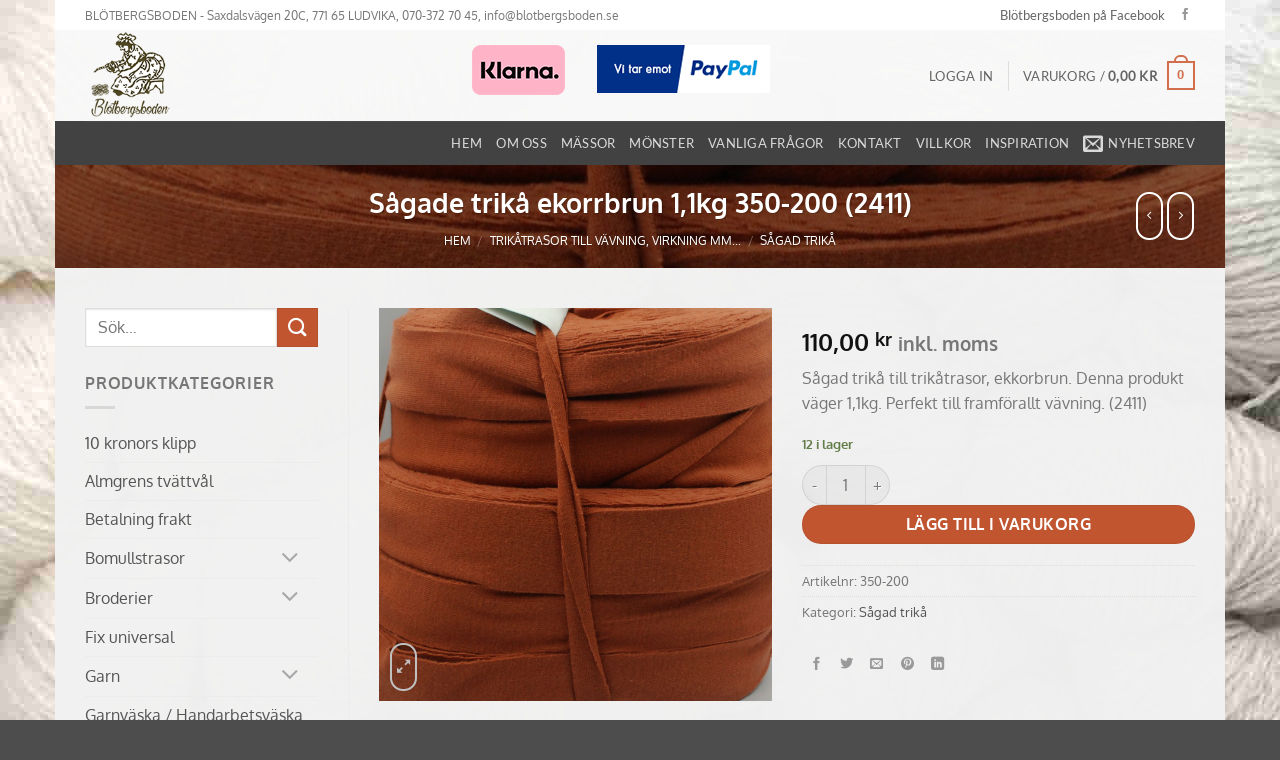

--- FILE ---
content_type: text/html; charset=UTF-8
request_url: https://blotbergsboden.se/produkt/sagade-trika-ekkorbrun-11kg-350-200-2411/
body_size: 36073
content:
<!DOCTYPE html><html lang="sv-SE" class="loading-site no-js"><head><meta charset="UTF-8" /><link rel="profile" href="http://gmpg.org/xfn/11" /><link rel="pingback" href="https://blotbergsboden.se/xmlrpc.php" /> <script>(function(html){html.className=html.className.replace(/\bno-js\b/,'js')})(document.documentElement)</script> <meta name='robots' content='index, follow, max-image-preview:large, max-snippet:-1, max-video-preview:-1' /><meta name="viewport" content="width=device-width, initial-scale=1" /><title>Sågad trikå-blötbergsboden massor med trikå</title><meta name="description" content="Sågad trikå till trikåtrasor, ekkorbrun. Denna produkt väger 1,1kg. Perfekt till framförallt vävning. (2411)" /><link rel="canonical" href="https://blotbergsboden.se/produkt/sagade-trika-ekkorbrun-11kg-350-200-2411/" /><meta property="og:locale" content="sv_SE" /><meta property="og:type" content="article" /><meta property="og:title" content="Sågade trikå ekorrbrun 1,1kg 350-200 (2411)" /><meta property="og:description" content="Sågad trikå till trikåtrasor, ekkorbrun. Denna produkt väger 1,1kg. Perfekt till framförallt vävning. (2411)" /><meta property="og:url" content="https://blotbergsboden.se/produkt/sagade-trika-ekkorbrun-11kg-350-200-2411/" /><meta property="og:site_name" content="Bl&ouml;tbergsboden" /><meta property="article:publisher" content="https://sv-se.facebook.com/BlotbergsbodenILudvikaHb/" /><meta property="article:modified_time" content="2024-04-09T06:21:23+00:00" /><meta property="og:image" content="https://blotbergsboden.se/wp-content/uploads/2024/03/350-200.jpg" /><meta property="og:image:width" content="1329" /><meta property="og:image:height" content="1329" /><meta property="og:image:type" content="image/jpeg" /><meta name="twitter:card" content="summary_large_image" /><meta name="twitter:label1" content="Beräknad lästid" /><meta name="twitter:data1" content="1 minut" /> <script type="application/ld+json" class="yoast-schema-graph">{"@context":"https://schema.org","@graph":[{"@type":"WebPage","@id":"https://blotbergsboden.se/produkt/sagade-trika-ekkorbrun-11kg-350-200-2411/","url":"https://blotbergsboden.se/produkt/sagade-trika-ekkorbrun-11kg-350-200-2411/","name":"Sågad trikå-blötbergsboden massor med trikå","isPartOf":{"@id":"https://blotbergsboden.se/#website"},"primaryImageOfPage":{"@id":"https://blotbergsboden.se/produkt/sagade-trika-ekkorbrun-11kg-350-200-2411/#primaryimage"},"image":{"@id":"https://blotbergsboden.se/produkt/sagade-trika-ekkorbrun-11kg-350-200-2411/#primaryimage"},"thumbnailUrl":"https://blotbergsboden.se/wp-content/uploads/2024/03/350-200.jpg","datePublished":"2024-03-10T13:57:05+00:00","dateModified":"2024-04-09T06:21:23+00:00","description":"Sågad trikå till trikåtrasor, ekkorbrun. Denna produkt väger 1,1kg. Perfekt till framförallt vävning. (2411)","breadcrumb":{"@id":"https://blotbergsboden.se/produkt/sagade-trika-ekkorbrun-11kg-350-200-2411/#breadcrumb"},"inLanguage":"sv-SE","potentialAction":[{"@type":"ReadAction","target":["https://blotbergsboden.se/produkt/sagade-trika-ekkorbrun-11kg-350-200-2411/"]}]},{"@type":"ImageObject","inLanguage":"sv-SE","@id":"https://blotbergsboden.se/produkt/sagade-trika-ekkorbrun-11kg-350-200-2411/#primaryimage","url":"https://blotbergsboden.se/wp-content/uploads/2024/03/350-200.jpg","contentUrl":"https://blotbergsboden.se/wp-content/uploads/2024/03/350-200.jpg","width":1329,"height":1329,"caption":"Skuren trikåtrasa Ekkorbrun"},{"@type":"BreadcrumbList","@id":"https://blotbergsboden.se/produkt/sagade-trika-ekkorbrun-11kg-350-200-2411/#breadcrumb","itemListElement":[{"@type":"ListItem","position":1,"name":"Hem","item":"https://blotbergsboden.se/"},{"@type":"ListItem","position":2,"name":"BLÖTBERGSBODEN &#8211; Leverantör av mattrasor, garner, tyger m.m.","item":"https://blotbergsboden.se/"},{"@type":"ListItem","position":3,"name":"Sågade trikå ekorrbrun 1,1kg 350-200 (2411)"}]},{"@type":"WebSite","@id":"https://blotbergsboden.se/#website","url":"https://blotbergsboden.se/","name":"Blötbergsboden","description":"F&ouml;rs&auml;ljning av mattrasor, garner, presenter m.m..","potentialAction":[{"@type":"SearchAction","target":{"@type":"EntryPoint","urlTemplate":"https://blotbergsboden.se/?s={search_term_string}"},"query-input":{"@type":"PropertyValueSpecification","valueRequired":true,"valueName":"search_term_string"}}],"inLanguage":"sv-SE"}]}</script> <link rel='prefetch' href='https://blotbergsboden.se/wp-content/themes/flatsome/assets/js/flatsome.js?ver=e2eddd6c228105dac048' /><link rel='prefetch' href='https://blotbergsboden.se/wp-content/themes/flatsome/assets/js/chunk.slider.js?ver=3.20.4' /><link rel='prefetch' href='https://blotbergsboden.se/wp-content/themes/flatsome/assets/js/chunk.popups.js?ver=3.20.4' /><link rel='prefetch' href='https://blotbergsboden.se/wp-content/themes/flatsome/assets/js/chunk.tooltips.js?ver=3.20.4' /><link rel='prefetch' href='https://blotbergsboden.se/wp-content/themes/flatsome/assets/js/woocommerce.js?ver=1c9be63d628ff7c3ff4c' /><link rel="alternate" type="application/rss+xml" title="Bl&ouml;tbergsboden &raquo; Webbflöde" href="https://blotbergsboden.se/feed/" /><link rel="alternate" type="application/rss+xml" title="Bl&ouml;tbergsboden &raquo; Kommentarsflöde" href="https://blotbergsboden.se/comments/feed/" /><link rel="alternate" title="oEmbed (JSON)" type="application/json+oembed" href="https://blotbergsboden.se/wp-json/oembed/1.0/embed?url=https%3A%2F%2Fblotbergsboden.se%2Fprodukt%2Fsagade-trika-ekkorbrun-11kg-350-200-2411%2F" /><link rel="alternate" title="oEmbed (XML)" type="text/xml+oembed" href="https://blotbergsboden.se/wp-json/oembed/1.0/embed?url=https%3A%2F%2Fblotbergsboden.se%2Fprodukt%2Fsagade-trika-ekkorbrun-11kg-350-200-2411%2F&#038;format=xml" /><style>.lazyload,
			.lazyloading {
				max-width: 100%;
			}</style><style id='wp-img-auto-sizes-contain-inline-css' type='text/css'>img:is([sizes=auto i],[sizes^="auto," i]){contain-intrinsic-size:3000px 1500px}
/*# sourceURL=wp-img-auto-sizes-contain-inline-css */</style><link rel='stylesheet' id='santapress-css' href='https://blotbergsboden.se/wp-content/plugins/santapress/public/css/santapress-public-all.min.css?ver=1.6.4' type='text/css' media='all' /><style id='santapress-inline-css' type='text/css'>.santapress-post.modal, .sp-modal-iframe.modal { max-width: 500px }
.santapress-post.modal:before { display:none; }
.santapress-post.modal:after { display:none; }
/*# sourceURL=santapress-inline-css */</style><link rel='stylesheet' id='photoswipe-css' href='https://blotbergsboden.se/wp-content/plugins/woocommerce/assets/css/photoswipe/photoswipe.min.css?ver=10.4.3' type='text/css' media='all' /><link rel='stylesheet' id='photoswipe-default-skin-css' href='https://blotbergsboden.se/wp-content/plugins/woocommerce/assets/css/photoswipe/default-skin/default-skin.min.css?ver=10.4.3' type='text/css' media='all' /><style id='woocommerce-inline-inline-css' type='text/css'>.woocommerce form .form-row .required { visibility: visible; }
/*# sourceURL=woocommerce-inline-inline-css */</style><style id='generateblocks-inline-css' type='text/css'>:root{--gb-container-width:1100px;}.gb-container .wp-block-image img{vertical-align:middle;}.gb-grid-wrapper .wp-block-image{margin-bottom:0;}.gb-highlight{background:none;}.gb-shape{line-height:0;}
/*# sourceURL=generateblocks-inline-css */</style><link rel='stylesheet' id='woo_discount_pro_style-css' href='https://blotbergsboden.se/wp-content/plugins/woo-discount-rules-pro/Assets/Css/awdr_style.css?ver=2.6.13' type='text/css' media='all' /><link rel='stylesheet' id='flatsome-main-css' href='https://blotbergsboden.se/wp-content/themes/flatsome/assets/css/flatsome.css?ver=3.20.4' type='text/css' media='all' /><style id='flatsome-main-inline-css' type='text/css'>@font-face {
				font-family: "fl-icons";
				font-display: block;
				src: url(https://blotbergsboden.se/wp-content/themes/flatsome/assets/css/icons/fl-icons.eot?v=3.20.4);
				src:
					url(https://blotbergsboden.se/wp-content/themes/flatsome/assets/css/icons/fl-icons.eot#iefix?v=3.20.4) format("embedded-opentype"),
					url(https://blotbergsboden.se/wp-content/themes/flatsome/assets/css/icons/fl-icons.woff2?v=3.20.4) format("woff2"),
					url(https://blotbergsboden.se/wp-content/themes/flatsome/assets/css/icons/fl-icons.ttf?v=3.20.4) format("truetype"),
					url(https://blotbergsboden.se/wp-content/themes/flatsome/assets/css/icons/fl-icons.woff?v=3.20.4) format("woff"),
					url(https://blotbergsboden.se/wp-content/themes/flatsome/assets/css/icons/fl-icons.svg?v=3.20.4#fl-icons) format("svg");
			}
/*# sourceURL=flatsome-main-inline-css */</style><link rel='stylesheet' id='flatsome-shop-css' href='https://blotbergsboden.se/wp-content/themes/flatsome/assets/css/flatsome-shop.css?ver=3.20.4' type='text/css' media='all' /> <script type="text/javascript" src="https://blotbergsboden.se/wp-includes/js/jquery/jquery.min.js?ver=3.7.1" id="jquery-core-js"></script> <script data-optimized="1" type="text/javascript" src="https://blotbergsboden.se/wp-content/litespeed/js/857da706b4a66f2d7d8ff1401d7d3c25.js?ver=f910c" id="wc-jquery-blockui-js" data-wp-strategy="defer"></script> <script data-optimized="1" type="text/javascript" id="wc-add-to-cart-js-extra">var wc_add_to_cart_params={"ajax_url":"/wp-admin/admin-ajax.php","wc_ajax_url":"/?wc-ajax=%%endpoint%%","i18n_view_cart":"Visa varukorg","cart_url":"https://blotbergsboden.se/cart/","is_cart":"","cart_redirect_after_add":"no"}</script> <script data-optimized="1" type="text/javascript" src="https://blotbergsboden.se/wp-content/litespeed/js/e7e418d6a6e24fbeecbeee40ed4a87a1.js?ver=53b07" id="wc-add-to-cart-js" data-wp-strategy="defer"></script> <script data-optimized="1" type="text/javascript" src="https://blotbergsboden.se/wp-content/litespeed/js/9f9dd09bc327d4b54e90d4ab753fec77.js?ver=7077f" id="wc-photoswipe-js" defer="defer" data-wp-strategy="defer"></script> <script data-optimized="1" type="text/javascript" src="https://blotbergsboden.se/wp-content/litespeed/js/15a400954ca3748a67c12ef1b83a21ef.js?ver=16358" id="wc-photoswipe-ui-default-js" defer="defer" data-wp-strategy="defer"></script> <script data-optimized="1" type="text/javascript" id="wc-single-product-js-extra">var wc_single_product_params={"i18n_required_rating_text":"V\u00e4lj ett betyg","i18n_rating_options":["1 av 5 stj\u00e4rnor","2 av 5 stj\u00e4rnor","3 av 5 stj\u00e4rnor","4 av 5 stj\u00e4rnor","5 av 5 stj\u00e4rnor"],"i18n_product_gallery_trigger_text":"Visa bildgalleri i fullsk\u00e4rm","review_rating_required":"yes","flexslider":{"rtl":!1,"animation":"slide","smoothHeight":!0,"directionNav":!1,"controlNav":"thumbnails","slideshow":!1,"animationSpeed":500,"animationLoop":!1,"allowOneSlide":!1},"zoom_enabled":"","zoom_options":[],"photoswipe_enabled":"1","photoswipe_options":{"shareEl":!1,"closeOnScroll":!1,"history":!1,"hideAnimationDuration":0,"showAnimationDuration":0},"flexslider_enabled":""}</script> <script data-optimized="1" type="text/javascript" src="https://blotbergsboden.se/wp-content/litespeed/js/d1a351f59934ba3bc9c4a24b54cde6da.js?ver=8a244" id="wc-single-product-js" defer="defer" data-wp-strategy="defer"></script> <script data-optimized="1" type="text/javascript" src="https://blotbergsboden.se/wp-content/litespeed/js/660a57287bb947a8ec9149fa72b21902.js?ver=58a82" id="wc-js-cookie-js" data-wp-strategy="defer"></script> <script data-optimized="1" type="text/javascript" src="https://blotbergsboden.se/wp-content/litespeed/js/0d6e8426cc78e7d4cb013e535cb0cbb8.js?ver=046d0" id="vc_woocommerce-add-to-cart-js-js"></script> <script></script><link rel="https://api.w.org/" href="https://blotbergsboden.se/wp-json/" /><link rel="alternate" title="JSON" type="application/json" href="https://blotbergsboden.se/wp-json/wp/v2/product/217521" /><link rel="EditURI" type="application/rsd+xml" title="RSD" href="https://blotbergsboden.se/xmlrpc.php?rsd" /><meta name="generator" content="WordPress 6.9" /><meta name="generator" content="WooCommerce 10.4.3" /><link rel='shortlink' href='https://blotbergsboden.se/?p=217521' /> <script async src="https://www.googletagmanager.com/gtag/js?id=G-CL53DD5MML"></script> <script>window.dataLayer = window.dataLayer || [];
			function gtag(){dataLayer.push(arguments);}
			gtag('js', new Date());
			gtag('config', 'G-CL53DD5MML');</script> 
 <script async src="https://www.googletagmanager.com/gtag/js?id=UA-68599347-1"></script> <script>window.dataLayer = window.dataLayer || [];
  function gtag(){dataLayer.push(arguments);}
  gtag('js', new Date());

  gtag('config', 'UA-68599347-1');</script> <meta name="google-site-verification" content="6zCf6maMnYu5qSUluBn6Pfm015slq7OfWco_cpKQVSo" />
 <script>document.documentElement.className=document.documentElement.className.replace('no-js','js')</script> <noscript><style>.woocommerce-product-gallery{ opacity: 1 !important; }</style></noscript><meta name="generator" content="Powered by WPBakery Page Builder - drag and drop page builder for WordPress."/><link rel="icon" href="https://blotbergsboden.se/wp-content/uploads/2017/11/cropped-LOGGA-1-32x32.jpg" sizes="32x32" /><link rel="icon" href="https://blotbergsboden.se/wp-content/uploads/2017/11/cropped-LOGGA-1-192x192.jpg" sizes="192x192" /><link rel="apple-touch-icon" href="https://blotbergsboden.se/wp-content/uploads/2017/11/cropped-LOGGA-1-180x180.jpg" /><meta name="msapplication-TileImage" content="https://blotbergsboden.se/wp-content/uploads/2017/11/cropped-LOGGA-1-270x270.jpg" /><style id="custom-css" type="text/css">:root {--primary-color: #d26e4b;--fs-color-primary: #d26e4b;--fs-color-secondary: #C05530;--fs-color-success: #627D47;--fs-color-alert: #b20000;--fs-color-base: #777777;--fs-experimental-link-color: #555;--fs-experimental-link-color-hover: #d26e4b;}.tooltipster-base {--tooltip-color: #fff;--tooltip-bg-color: #000;}.off-canvas-right .mfp-content, .off-canvas-left .mfp-content {--drawer-width: 300px;}.off-canvas .mfp-content.off-canvas-cart {--drawer-width: 360px;}html{background-image: url('https://blotbergsboden.se/wp-content/uploads/2022/01/bakgrund-pages-min-min.jpg');}.container-width, .full-width .ubermenu-nav, .container, .row{max-width: 1140px}.row.row-collapse{max-width: 1110px}.row.row-small{max-width: 1132.5px}.row.row-large{max-width: 1170px}.sticky-add-to-cart--active, #wrapper,#main,#main.dark{background-color: rgba(242,241,241,0.86)}.header-main{height: 91px}#logo img{max-height: 91px}#logo{width:166px;}.header-bottom{min-height: 43px}.header-top{min-height: 29px}.transparent .header-main{height: 30px}.transparent #logo img{max-height: 30px}.has-transparent + .page-title:first-of-type,.has-transparent + #main > .page-title,.has-transparent + #main > div > .page-title,.has-transparent + #main .page-header-wrapper:first-of-type .page-title{padding-top: 110px;}.header.show-on-scroll,.stuck .header-main{height:70px!important}.stuck #logo img{max-height: 70px!important}.search-form{ width: 100%;}.header-bg-color {background-color: rgba(249,249,249,0.9)}.header-bottom {background-color: #424242}.stuck .header-main .nav > li > a{line-height: 50px }@media (max-width: 549px) {.header-main{height: 70px}#logo img{max-height: 70px}}.nav-dropdown{font-size:100%}.header-top{background-color:#ffffff!important;}h1,h2,h3,h4,h5,h6,.heading-font{color: #d26e4b;}body{font-size: 100%;}body{font-family: Oxygen, sans-serif;}body {font-weight: 400;font-style: normal;}.nav > li > a {font-family: Lato, sans-serif;}.mobile-sidebar-levels-2 .nav > li > ul > li > a {font-family: Lato, sans-serif;}.nav > li > a,.mobile-sidebar-levels-2 .nav > li > ul > li > a {font-weight: 400;font-style: normal;}h1,h2,h3,h4,h5,h6,.heading-font, .off-canvas-center .nav-sidebar.nav-vertical > li > a{font-family: Oxygen, sans-serif;}h1,h2,h3,h4,h5,h6,.heading-font,.banner h1,.banner h2 {font-weight: 700;font-style: normal;}.alt-font{font-family: "Dancing Script", sans-serif;}.shop-page-title.featured-title .title-overlay{background-color: rgba(0,0,0,0.3);}.shop-page-title.featured-title .title-bg{background-image: url(https://blotbergsboden.se/wp-content/uploads/2022/01/Bakgrund-start-title-2.jpg);}.shop-page-title.featured-title .title-bg{ background-image: url(https://blotbergsboden.se/wp-content/uploads/2024/03/350-200.jpg)!important;}@media screen and (min-width: 550px){.products .box-vertical .box-image{min-width: 247px!important;width: 247px!important;}}.nav-vertical-fly-out > li + li {border-top-width: 1px; border-top-style: solid;}.label-new.menu-item > a:after{content:"Ny";}.label-hot.menu-item > a:after{content:"Het";}.label-sale.menu-item > a:after{content:"Rea";}.label-popular.menu-item > a:after{content:"Populär";}</style><style type="text/css" id="wp-custom-css">.wc-mobile-columns-1 .products{
	    margin-bottom: 100px!important;
}
#main .cart-container{
	    height: auto!important;
}
@media only screen and (max-width: 768px) {
    #main .cart-container {
           width: 100%!important;
			    height: auto!important;
    width: 100%;
    }
	#main .cart-container .large-5.col{
		    position: static;
	}
	#main .cart-container .large-5 .col-inner{
		    width: 100%;
    height: auto;
    padding: 20px;
    display: block;
    position: static;
	}
	h3#order_review_heading{
		    position: static!important;
	}
	#payment .wc_payment_methods,#payment .place-order,.wc-terms-and-conditions .woocommerce-form__label-for-checkbox{
		    max-width: 100%!important;
	}
	.woocommerce-mailchimp-opt-in label{
		width: 90%;
	}
	.featured-title .page-title-inner{
		    z-index: 10;
	}
}
.large-5 .cart-sidebar.col-inner{
	    height: auto!important;
}

/*

    These CSS codes generated by YellowPencil Editor.
    https://waspthemes.com/yellow-pencil


    T A B L E   O F   C O N T E N T S
    ........................................................................

    01. Global Styles
    02. "Om oss" Page

*/



/*-----------------------------------------------*/
/*  Global Styles                                */
/*-----------------------------------------------*/
body .woocommerce a.button{
	padding: 10px 14px;
	font-size: 11px;
}

body .woocommerce-ordering{
	display:none;
}

body .page-id-6 .woocommerce table.shop_table td{
	padding: 10px!important;
}

body #order_review{
	width:100% !important;
}

body #order_review_heading{
	float: left!important;
}

body .page-id-7 .has-border{
	padding: 0px!important;
}

body font+span{
	display: none!important;
}

body .home .page-description+div{
	display:none!important;
}



/*-----------------------------------------------*/
/*  "Om oss" Page                                */
/*-----------------------------------------------*/
body.page-id-231 .textwidget ul{
	font-size:14px;
}
.woocommerce a.button{
	padding: 10px 14px;
	font-size: 11px;
}

.woocommerce-ordering{
	display:none;
}

.page-id-6 .woocommerce table.shop_table td{
	padding: 10px!important;
}

#order_review{
	width:100% !important;
}

#order_review_heading{
	float: left!important;
}

.page-id-7 .has-border{
	padding: 0px!important;
}

font+span{
	display: none!important;
}

.home .page-description+div{
	display:none!important;
}

.product-summary .product_meta .tagged_as{
	display:none;
}</style><style id="kirki-inline-styles">/* latin-ext */
@font-face {
  font-family: 'Oxygen';
  font-style: normal;
  font-weight: 400;
  font-display: swap;
  src: url(https://blotbergsboden.se/wp-content/fonts/oxygen/2sDfZG1Wl4LcnbuKgE0mV0Q.woff2) format('woff2');
  unicode-range: U+0100-02BA, U+02BD-02C5, U+02C7-02CC, U+02CE-02D7, U+02DD-02FF, U+0304, U+0308, U+0329, U+1D00-1DBF, U+1E00-1E9F, U+1EF2-1EFF, U+2020, U+20A0-20AB, U+20AD-20C0, U+2113, U+2C60-2C7F, U+A720-A7FF;
}
/* latin */
@font-face {
  font-family: 'Oxygen';
  font-style: normal;
  font-weight: 400;
  font-display: swap;
  src: url(https://blotbergsboden.se/wp-content/fonts/oxygen/2sDfZG1Wl4LcnbuKjk0m.woff2) format('woff2');
  unicode-range: U+0000-00FF, U+0131, U+0152-0153, U+02BB-02BC, U+02C6, U+02DA, U+02DC, U+0304, U+0308, U+0329, U+2000-206F, U+20AC, U+2122, U+2191, U+2193, U+2212, U+2215, U+FEFF, U+FFFD;
}
/* latin-ext */
@font-face {
  font-family: 'Oxygen';
  font-style: normal;
  font-weight: 700;
  font-display: swap;
  src: url(https://blotbergsboden.se/wp-content/fonts/oxygen/2sDcZG1Wl4LcnbuCNWgzZmW5O7w.woff2) format('woff2');
  unicode-range: U+0100-02BA, U+02BD-02C5, U+02C7-02CC, U+02CE-02D7, U+02DD-02FF, U+0304, U+0308, U+0329, U+1D00-1DBF, U+1E00-1E9F, U+1EF2-1EFF, U+2020, U+20A0-20AB, U+20AD-20C0, U+2113, U+2C60-2C7F, U+A720-A7FF;
}
/* latin */
@font-face {
  font-family: 'Oxygen';
  font-style: normal;
  font-weight: 700;
  font-display: swap;
  src: url(https://blotbergsboden.se/wp-content/fonts/oxygen/2sDcZG1Wl4LcnbuCNWgzaGW5.woff2) format('woff2');
  unicode-range: U+0000-00FF, U+0131, U+0152-0153, U+02BB-02BC, U+02C6, U+02DA, U+02DC, U+0304, U+0308, U+0329, U+2000-206F, U+20AC, U+2122, U+2191, U+2193, U+2212, U+2215, U+FEFF, U+FFFD;
}/* latin-ext */
@font-face {
  font-family: 'Lato';
  font-style: normal;
  font-weight: 400;
  font-display: swap;
  src: url(https://blotbergsboden.se/wp-content/fonts/lato/S6uyw4BMUTPHjxAwXjeu.woff2) format('woff2');
  unicode-range: U+0100-02BA, U+02BD-02C5, U+02C7-02CC, U+02CE-02D7, U+02DD-02FF, U+0304, U+0308, U+0329, U+1D00-1DBF, U+1E00-1E9F, U+1EF2-1EFF, U+2020, U+20A0-20AB, U+20AD-20C0, U+2113, U+2C60-2C7F, U+A720-A7FF;
}
/* latin */
@font-face {
  font-family: 'Lato';
  font-style: normal;
  font-weight: 400;
  font-display: swap;
  src: url(https://blotbergsboden.se/wp-content/fonts/lato/S6uyw4BMUTPHjx4wXg.woff2) format('woff2');
  unicode-range: U+0000-00FF, U+0131, U+0152-0153, U+02BB-02BC, U+02C6, U+02DA, U+02DC, U+0304, U+0308, U+0329, U+2000-206F, U+20AC, U+2122, U+2191, U+2193, U+2212, U+2215, U+FEFF, U+FFFD;
}/* vietnamese */
@font-face {
  font-family: 'Dancing Script';
  font-style: normal;
  font-weight: 400;
  font-display: swap;
  src: url(https://blotbergsboden.se/wp-content/fonts/dancing-script/If2cXTr6YS-zF4S-kcSWSVi_sxjsohD9F50Ruu7BMSo3Rep8ltA.woff2) format('woff2');
  unicode-range: U+0102-0103, U+0110-0111, U+0128-0129, U+0168-0169, U+01A0-01A1, U+01AF-01B0, U+0300-0301, U+0303-0304, U+0308-0309, U+0323, U+0329, U+1EA0-1EF9, U+20AB;
}
/* latin-ext */
@font-face {
  font-family: 'Dancing Script';
  font-style: normal;
  font-weight: 400;
  font-display: swap;
  src: url(https://blotbergsboden.se/wp-content/fonts/dancing-script/If2cXTr6YS-zF4S-kcSWSVi_sxjsohD9F50Ruu7BMSo3ROp8ltA.woff2) format('woff2');
  unicode-range: U+0100-02BA, U+02BD-02C5, U+02C7-02CC, U+02CE-02D7, U+02DD-02FF, U+0304, U+0308, U+0329, U+1D00-1DBF, U+1E00-1E9F, U+1EF2-1EFF, U+2020, U+20A0-20AB, U+20AD-20C0, U+2113, U+2C60-2C7F, U+A720-A7FF;
}
/* latin */
@font-face {
  font-family: 'Dancing Script';
  font-style: normal;
  font-weight: 400;
  font-display: swap;
  src: url(https://blotbergsboden.se/wp-content/fonts/dancing-script/If2cXTr6YS-zF4S-kcSWSVi_sxjsohD9F50Ruu7BMSo3Sup8.woff2) format('woff2');
  unicode-range: U+0000-00FF, U+0131, U+0152-0153, U+02BB-02BC, U+02C6, U+02DA, U+02DC, U+0304, U+0308, U+0329, U+2000-206F, U+20AC, U+2122, U+2191, U+2193, U+2212, U+2215, U+FEFF, U+FFFD;
}</style><noscript><style>.wpb_animate_when_almost_visible { opacity: 1; }</style></noscript><link rel='stylesheet' id='wc-blocks-style-css' href='https://blotbergsboden.se/wp-content/plugins/woocommerce/assets/client/blocks/wc-blocks.css?ver=wc-10.4.3' type='text/css' media='all' /><style id='global-styles-inline-css' type='text/css'>:root{--wp--preset--aspect-ratio--square: 1;--wp--preset--aspect-ratio--4-3: 4/3;--wp--preset--aspect-ratio--3-4: 3/4;--wp--preset--aspect-ratio--3-2: 3/2;--wp--preset--aspect-ratio--2-3: 2/3;--wp--preset--aspect-ratio--16-9: 16/9;--wp--preset--aspect-ratio--9-16: 9/16;--wp--preset--color--black: #000000;--wp--preset--color--cyan-bluish-gray: #abb8c3;--wp--preset--color--white: #ffffff;--wp--preset--color--pale-pink: #f78da7;--wp--preset--color--vivid-red: #cf2e2e;--wp--preset--color--luminous-vivid-orange: #ff6900;--wp--preset--color--luminous-vivid-amber: #fcb900;--wp--preset--color--light-green-cyan: #7bdcb5;--wp--preset--color--vivid-green-cyan: #00d084;--wp--preset--color--pale-cyan-blue: #8ed1fc;--wp--preset--color--vivid-cyan-blue: #0693e3;--wp--preset--color--vivid-purple: #9b51e0;--wp--preset--color--primary: #d26e4b;--wp--preset--color--secondary: #C05530;--wp--preset--color--success: #627D47;--wp--preset--color--alert: #b20000;--wp--preset--gradient--vivid-cyan-blue-to-vivid-purple: linear-gradient(135deg,rgb(6,147,227) 0%,rgb(155,81,224) 100%);--wp--preset--gradient--light-green-cyan-to-vivid-green-cyan: linear-gradient(135deg,rgb(122,220,180) 0%,rgb(0,208,130) 100%);--wp--preset--gradient--luminous-vivid-amber-to-luminous-vivid-orange: linear-gradient(135deg,rgb(252,185,0) 0%,rgb(255,105,0) 100%);--wp--preset--gradient--luminous-vivid-orange-to-vivid-red: linear-gradient(135deg,rgb(255,105,0) 0%,rgb(207,46,46) 100%);--wp--preset--gradient--very-light-gray-to-cyan-bluish-gray: linear-gradient(135deg,rgb(238,238,238) 0%,rgb(169,184,195) 100%);--wp--preset--gradient--cool-to-warm-spectrum: linear-gradient(135deg,rgb(74,234,220) 0%,rgb(151,120,209) 20%,rgb(207,42,186) 40%,rgb(238,44,130) 60%,rgb(251,105,98) 80%,rgb(254,248,76) 100%);--wp--preset--gradient--blush-light-purple: linear-gradient(135deg,rgb(255,206,236) 0%,rgb(152,150,240) 100%);--wp--preset--gradient--blush-bordeaux: linear-gradient(135deg,rgb(254,205,165) 0%,rgb(254,45,45) 50%,rgb(107,0,62) 100%);--wp--preset--gradient--luminous-dusk: linear-gradient(135deg,rgb(255,203,112) 0%,rgb(199,81,192) 50%,rgb(65,88,208) 100%);--wp--preset--gradient--pale-ocean: linear-gradient(135deg,rgb(255,245,203) 0%,rgb(182,227,212) 50%,rgb(51,167,181) 100%);--wp--preset--gradient--electric-grass: linear-gradient(135deg,rgb(202,248,128) 0%,rgb(113,206,126) 100%);--wp--preset--gradient--midnight: linear-gradient(135deg,rgb(2,3,129) 0%,rgb(40,116,252) 100%);--wp--preset--font-size--small: 13px;--wp--preset--font-size--medium: 20px;--wp--preset--font-size--large: 36px;--wp--preset--font-size--x-large: 42px;--wp--preset--spacing--20: 0.44rem;--wp--preset--spacing--30: 0.67rem;--wp--preset--spacing--40: 1rem;--wp--preset--spacing--50: 1.5rem;--wp--preset--spacing--60: 2.25rem;--wp--preset--spacing--70: 3.38rem;--wp--preset--spacing--80: 5.06rem;--wp--preset--shadow--natural: 6px 6px 9px rgba(0, 0, 0, 0.2);--wp--preset--shadow--deep: 12px 12px 50px rgba(0, 0, 0, 0.4);--wp--preset--shadow--sharp: 6px 6px 0px rgba(0, 0, 0, 0.2);--wp--preset--shadow--outlined: 6px 6px 0px -3px rgb(255, 255, 255), 6px 6px rgb(0, 0, 0);--wp--preset--shadow--crisp: 6px 6px 0px rgb(0, 0, 0);}:where(body) { margin: 0; }.wp-site-blocks > .alignleft { float: left; margin-right: 2em; }.wp-site-blocks > .alignright { float: right; margin-left: 2em; }.wp-site-blocks > .aligncenter { justify-content: center; margin-left: auto; margin-right: auto; }:where(.is-layout-flex){gap: 0.5em;}:where(.is-layout-grid){gap: 0.5em;}.is-layout-flow > .alignleft{float: left;margin-inline-start: 0;margin-inline-end: 2em;}.is-layout-flow > .alignright{float: right;margin-inline-start: 2em;margin-inline-end: 0;}.is-layout-flow > .aligncenter{margin-left: auto !important;margin-right: auto !important;}.is-layout-constrained > .alignleft{float: left;margin-inline-start: 0;margin-inline-end: 2em;}.is-layout-constrained > .alignright{float: right;margin-inline-start: 2em;margin-inline-end: 0;}.is-layout-constrained > .aligncenter{margin-left: auto !important;margin-right: auto !important;}.is-layout-constrained > :where(:not(.alignleft):not(.alignright):not(.alignfull)){margin-left: auto !important;margin-right: auto !important;}body .is-layout-flex{display: flex;}.is-layout-flex{flex-wrap: wrap;align-items: center;}.is-layout-flex > :is(*, div){margin: 0;}body .is-layout-grid{display: grid;}.is-layout-grid > :is(*, div){margin: 0;}body{padding-top: 0px;padding-right: 0px;padding-bottom: 0px;padding-left: 0px;}a:where(:not(.wp-element-button)){text-decoration: none;}:root :where(.wp-element-button, .wp-block-button__link){background-color: #32373c;border-width: 0;color: #fff;font-family: inherit;font-size: inherit;font-style: inherit;font-weight: inherit;letter-spacing: inherit;line-height: inherit;padding-top: calc(0.667em + 2px);padding-right: calc(1.333em + 2px);padding-bottom: calc(0.667em + 2px);padding-left: calc(1.333em + 2px);text-decoration: none;text-transform: inherit;}.has-black-color{color: var(--wp--preset--color--black) !important;}.has-cyan-bluish-gray-color{color: var(--wp--preset--color--cyan-bluish-gray) !important;}.has-white-color{color: var(--wp--preset--color--white) !important;}.has-pale-pink-color{color: var(--wp--preset--color--pale-pink) !important;}.has-vivid-red-color{color: var(--wp--preset--color--vivid-red) !important;}.has-luminous-vivid-orange-color{color: var(--wp--preset--color--luminous-vivid-orange) !important;}.has-luminous-vivid-amber-color{color: var(--wp--preset--color--luminous-vivid-amber) !important;}.has-light-green-cyan-color{color: var(--wp--preset--color--light-green-cyan) !important;}.has-vivid-green-cyan-color{color: var(--wp--preset--color--vivid-green-cyan) !important;}.has-pale-cyan-blue-color{color: var(--wp--preset--color--pale-cyan-blue) !important;}.has-vivid-cyan-blue-color{color: var(--wp--preset--color--vivid-cyan-blue) !important;}.has-vivid-purple-color{color: var(--wp--preset--color--vivid-purple) !important;}.has-primary-color{color: var(--wp--preset--color--primary) !important;}.has-secondary-color{color: var(--wp--preset--color--secondary) !important;}.has-success-color{color: var(--wp--preset--color--success) !important;}.has-alert-color{color: var(--wp--preset--color--alert) !important;}.has-black-background-color{background-color: var(--wp--preset--color--black) !important;}.has-cyan-bluish-gray-background-color{background-color: var(--wp--preset--color--cyan-bluish-gray) !important;}.has-white-background-color{background-color: var(--wp--preset--color--white) !important;}.has-pale-pink-background-color{background-color: var(--wp--preset--color--pale-pink) !important;}.has-vivid-red-background-color{background-color: var(--wp--preset--color--vivid-red) !important;}.has-luminous-vivid-orange-background-color{background-color: var(--wp--preset--color--luminous-vivid-orange) !important;}.has-luminous-vivid-amber-background-color{background-color: var(--wp--preset--color--luminous-vivid-amber) !important;}.has-light-green-cyan-background-color{background-color: var(--wp--preset--color--light-green-cyan) !important;}.has-vivid-green-cyan-background-color{background-color: var(--wp--preset--color--vivid-green-cyan) !important;}.has-pale-cyan-blue-background-color{background-color: var(--wp--preset--color--pale-cyan-blue) !important;}.has-vivid-cyan-blue-background-color{background-color: var(--wp--preset--color--vivid-cyan-blue) !important;}.has-vivid-purple-background-color{background-color: var(--wp--preset--color--vivid-purple) !important;}.has-primary-background-color{background-color: var(--wp--preset--color--primary) !important;}.has-secondary-background-color{background-color: var(--wp--preset--color--secondary) !important;}.has-success-background-color{background-color: var(--wp--preset--color--success) !important;}.has-alert-background-color{background-color: var(--wp--preset--color--alert) !important;}.has-black-border-color{border-color: var(--wp--preset--color--black) !important;}.has-cyan-bluish-gray-border-color{border-color: var(--wp--preset--color--cyan-bluish-gray) !important;}.has-white-border-color{border-color: var(--wp--preset--color--white) !important;}.has-pale-pink-border-color{border-color: var(--wp--preset--color--pale-pink) !important;}.has-vivid-red-border-color{border-color: var(--wp--preset--color--vivid-red) !important;}.has-luminous-vivid-orange-border-color{border-color: var(--wp--preset--color--luminous-vivid-orange) !important;}.has-luminous-vivid-amber-border-color{border-color: var(--wp--preset--color--luminous-vivid-amber) !important;}.has-light-green-cyan-border-color{border-color: var(--wp--preset--color--light-green-cyan) !important;}.has-vivid-green-cyan-border-color{border-color: var(--wp--preset--color--vivid-green-cyan) !important;}.has-pale-cyan-blue-border-color{border-color: var(--wp--preset--color--pale-cyan-blue) !important;}.has-vivid-cyan-blue-border-color{border-color: var(--wp--preset--color--vivid-cyan-blue) !important;}.has-vivid-purple-border-color{border-color: var(--wp--preset--color--vivid-purple) !important;}.has-primary-border-color{border-color: var(--wp--preset--color--primary) !important;}.has-secondary-border-color{border-color: var(--wp--preset--color--secondary) !important;}.has-success-border-color{border-color: var(--wp--preset--color--success) !important;}.has-alert-border-color{border-color: var(--wp--preset--color--alert) !important;}.has-vivid-cyan-blue-to-vivid-purple-gradient-background{background: var(--wp--preset--gradient--vivid-cyan-blue-to-vivid-purple) !important;}.has-light-green-cyan-to-vivid-green-cyan-gradient-background{background: var(--wp--preset--gradient--light-green-cyan-to-vivid-green-cyan) !important;}.has-luminous-vivid-amber-to-luminous-vivid-orange-gradient-background{background: var(--wp--preset--gradient--luminous-vivid-amber-to-luminous-vivid-orange) !important;}.has-luminous-vivid-orange-to-vivid-red-gradient-background{background: var(--wp--preset--gradient--luminous-vivid-orange-to-vivid-red) !important;}.has-very-light-gray-to-cyan-bluish-gray-gradient-background{background: var(--wp--preset--gradient--very-light-gray-to-cyan-bluish-gray) !important;}.has-cool-to-warm-spectrum-gradient-background{background: var(--wp--preset--gradient--cool-to-warm-spectrum) !important;}.has-blush-light-purple-gradient-background{background: var(--wp--preset--gradient--blush-light-purple) !important;}.has-blush-bordeaux-gradient-background{background: var(--wp--preset--gradient--blush-bordeaux) !important;}.has-luminous-dusk-gradient-background{background: var(--wp--preset--gradient--luminous-dusk) !important;}.has-pale-ocean-gradient-background{background: var(--wp--preset--gradient--pale-ocean) !important;}.has-electric-grass-gradient-background{background: var(--wp--preset--gradient--electric-grass) !important;}.has-midnight-gradient-background{background: var(--wp--preset--gradient--midnight) !important;}.has-small-font-size{font-size: var(--wp--preset--font-size--small) !important;}.has-medium-font-size{font-size: var(--wp--preset--font-size--medium) !important;}.has-large-font-size{font-size: var(--wp--preset--font-size--large) !important;}.has-x-large-font-size{font-size: var(--wp--preset--font-size--x-large) !important;}
/*# sourceURL=global-styles-inline-css */</style></head><body class="wp-singular product-template-default single single-product postid-217521 wp-theme-flatsome wp-child-theme-flatsome-child theme-flatsome woocommerce woocommerce-page woocommerce-no-js boxed lightbox nav-dropdown-has-arrow nav-dropdown-has-shadow nav-dropdown-has-border wpb-js-composer js-comp-ver-8.2 vc_responsive"><a class="skip-link screen-reader-text" href="#main">Skip to content</a><div id="wrapper"><header id="header" class="header has-sticky sticky-jump"><div class="header-wrapper"><div id="top-bar" class="header-top hide-for-sticky"><div class="flex-row container"><div class="flex-col hide-for-medium flex-left"><ul class="nav nav-left medium-nav-center nav-small  nav-divided"><li class="html custom html_topbar_left">BLÖTBERGSBODEN -
Saxdalsvägen 20C, 771 65 LUDVIKA, 070-372 70 45, info@blotbergsboden.se</li></ul></div><div class="flex-col hide-for-medium flex-center"><ul class="nav nav-center nav-small  nav-divided"></ul></div><div class="flex-col hide-for-medium flex-right"><ul class="nav top-bar-nav nav-right nav-small  nav-divided"><li id="menu-item-1410" class="menu-item menu-item-type-custom menu-item-object-custom menu-item-1410 menu-item-design-default"><a href="https://www.facebook.com/BlotbergsbodenILudvikaHb/" class="nav-top-link">Blötbergsboden på Facebook</a></li><li class="html header-social-icons ml-0"><div class="social-icons follow-icons" ><a href="https://www.facebook.com/BlotbergsbodenILudvikaHb/" target="_blank" data-label="Facebook" class="icon plain tooltip facebook" title="Follow on Facebook" aria-label="Follow on Facebook" rel="noopener nofollow"><i class="icon-facebook" aria-hidden="true"></i></a></div></li></ul></div><div class="flex-col show-for-medium flex-grow"><ul class="nav nav-center nav-small mobile-nav  nav-divided"><li class="html custom html_topbar_left">BLÖTBERGSBODEN -
Saxdalsvägen 20C, 771 65 LUDVIKA, 070-372 70 45, info@blotbergsboden.se</li></ul></div></div></div><div id="masthead" class="header-main "><div class="header-inner flex-row container logo-left medium-logo-center" role="navigation"><div id="logo" class="flex-col logo"><a href="https://blotbergsboden.se" title="Bl&ouml;tbergsboden - F&ouml;rs&auml;ljning av mattrasor, garner, presenter m.m.." rel="home">
<img width="130" height="130" data-src="https://blotbergsboden.se/wp-content/uploads/2018/01/logga-130x130.png" class="header_logo header-logo lazyload" alt="Bl&ouml;tbergsboden" src="[data-uri]" style="--smush-placeholder-width: 130px; --smush-placeholder-aspect-ratio: 130/130;" /><img  width="130" height="130" data-src="https://blotbergsboden.se/wp-content/uploads/2018/01/logga-130x130.png" class="header-logo-dark lazyload" alt="Bl&ouml;tbergsboden" src="[data-uri]" style="--smush-placeholder-width: 130px; --smush-placeholder-aspect-ratio: 130/130;" /></a></div><div class="flex-col show-for-medium flex-left"><ul class="mobile-nav nav nav-left "><li class="nav-icon has-icon">
<a href="#" class="is-small" data-open="#main-menu" data-pos="left" data-bg="main-menu-overlay" role="button" aria-label="Menu" aria-controls="main-menu" aria-expanded="false" aria-haspopup="dialog" data-flatsome-role-button>
<i class="icon-menu" aria-hidden="true"></i>			<span class="menu-title uppercase hide-for-small">Menu</span>		</a></li></ul></div><div class="flex-col hide-for-medium flex-left
flex-grow"><ul class="header-nav header-nav-main nav nav-left  nav-uppercase" ><li class="html custom html_topbar_right"><p><img class="alignnone size-full wp-image-194447 lazyload" data-src="https://blotbergsboden.se/wp-content/uploads/2023/04/betalalternativ-ny-500.png" alt="" width="500" height="65" src="[data-uri]" style="--smush-placeholder-width: 500px; --smush-placeholder-aspect-ratio: 500/65;" /></p></li></ul></div><div class="flex-col hide-for-medium flex-right"><ul class="header-nav header-nav-main nav nav-right  nav-uppercase"><li class="account-item has-icon"><a href="https://blotbergsboden.se/my-account-2/" class="nav-top-link nav-top-not-logged-in is-small" title="Logga in" role="button" data-open="#login-form-popup" aria-controls="login-form-popup" aria-expanded="false" aria-haspopup="dialog" data-flatsome-role-button>
<span>
Logga in			</span>
</a></li><li class="header-divider"></li><li class="cart-item has-icon has-dropdown"><a href="https://blotbergsboden.se/cart/" class="header-cart-link nav-top-link is-small" title="Varukorg" aria-label="Visa varukorg" aria-expanded="false" aria-haspopup="true" role="button" data-flatsome-role-button><span class="header-cart-title">
Varukorg   /      <span class="cart-price"><span class="woocommerce-Price-amount amount"><bdi>0,00&nbsp;<span class="woocommerce-Price-currencySymbol">&#107;&#114;</span></bdi></span></span>
</span><span class="cart-icon image-icon">
<strong>0</strong>
</span>
</a><ul class="nav-dropdown nav-dropdown-default"><li class="html widget_shopping_cart"><div class="widget_shopping_cart_content"><div class="ux-mini-cart-empty flex flex-row-col text-center pt pb"><div class="ux-mini-cart-empty-icon">
<svg aria-hidden="true" xmlns="http://www.w3.org/2000/svg" viewBox="0 0 17 19" style="opacity:.1;height:80px;">
<path d="M8.5 0C6.7 0 5.3 1.2 5.3 2.7v2H2.1c-.3 0-.6.3-.7.7L0 18.2c0 .4.2.8.6.8h15.7c.4 0 .7-.3.7-.7v-.1L15.6 5.4c0-.3-.3-.6-.7-.6h-3.2v-2c0-1.6-1.4-2.8-3.2-2.8zM6.7 2.7c0-.8.8-1.4 1.8-1.4s1.8.6 1.8 1.4v2H6.7v-2zm7.5 3.4 1.3 11.5h-14L2.8 6.1h2.5v1.4c0 .4.3.7.7.7.4 0 .7-.3.7-.7V6.1h3.5v1.4c0 .4.3.7.7.7s.7-.3.7-.7V6.1h2.6z" fill-rule="evenodd" clip-rule="evenodd" fill="currentColor"></path>
</svg></div><p class="woocommerce-mini-cart__empty-message empty">Inga produkter i varukorgen.</p><p class="return-to-shop">
<a class="button primary wc-backward" href="https://blotbergsboden.se/">
Gå tillbaka till butiken				</a></p></div></div></li></ul></li></ul></div><div class="flex-col show-for-medium flex-right"><ul class="mobile-nav nav nav-right "><li class="cart-item has-icon"><a href="https://blotbergsboden.se/cart/" class="header-cart-link nav-top-link is-small off-canvas-toggle" title="Varukorg" aria-label="Visa varukorg" aria-expanded="false" aria-haspopup="dialog" role="button" data-open="#cart-popup" data-class="off-canvas-cart" data-pos="right" aria-controls="cart-popup" data-flatsome-role-button><span class="cart-icon image-icon">
<strong>0</strong>
</span>
</a><div id="cart-popup" class="mfp-hide"><div class="cart-popup-inner inner-padding cart-popup-inner--sticky"><div class="cart-popup-title text-center">
<span class="heading-font uppercase">Varukorg</span><div class="is-divider"></div></div><div class="widget_shopping_cart"><div class="widget_shopping_cart_content"><div class="ux-mini-cart-empty flex flex-row-col text-center pt pb"><div class="ux-mini-cart-empty-icon">
<svg aria-hidden="true" xmlns="http://www.w3.org/2000/svg" viewBox="0 0 17 19" style="opacity:.1;height:80px;">
<path d="M8.5 0C6.7 0 5.3 1.2 5.3 2.7v2H2.1c-.3 0-.6.3-.7.7L0 18.2c0 .4.2.8.6.8h15.7c.4 0 .7-.3.7-.7v-.1L15.6 5.4c0-.3-.3-.6-.7-.6h-3.2v-2c0-1.6-1.4-2.8-3.2-2.8zM6.7 2.7c0-.8.8-1.4 1.8-1.4s1.8.6 1.8 1.4v2H6.7v-2zm7.5 3.4 1.3 11.5h-14L2.8 6.1h2.5v1.4c0 .4.3.7.7.7.4 0 .7-.3.7-.7V6.1h3.5v1.4c0 .4.3.7.7.7s.7-.3.7-.7V6.1h2.6z" fill-rule="evenodd" clip-rule="evenodd" fill="currentColor"></path>
</svg></div><p class="woocommerce-mini-cart__empty-message empty">Inga produkter i varukorgen.</p><p class="return-to-shop">
<a class="button primary wc-backward" href="https://blotbergsboden.se/">
Gå tillbaka till butiken				</a></p></div></div></div></div></div></li></ul></div></div><div class="container"><div class="top-divider full-width"></div></div></div><div id="wide-nav" class="header-bottom wide-nav nav-dark hide-for-medium"><div class="flex-row container"><div class="flex-col hide-for-medium flex-left"><ul class="nav header-nav header-bottom-nav nav-left  nav-uppercase"></ul></div><div class="flex-col hide-for-medium flex-right flex-grow"><ul class="nav header-nav header-bottom-nav nav-right  nav-uppercase"><li id="menu-item-3496" class="menu-item menu-item-type-post_type menu-item-object-page menu-item-home current_page_parent menu-item-3496 menu-item-design-default"><a href="https://blotbergsboden.se/" class="nav-top-link">Hem</a></li><li id="menu-item-358" class="menu-item menu-item-type-post_type menu-item-object-page menu-item-358 menu-item-design-default"><a href="https://blotbergsboden.se/om-oss/" class="nav-top-link">Om oss</a></li><li id="menu-item-360" class="menu-item menu-item-type-post_type menu-item-object-page menu-item-360 menu-item-design-default"><a href="https://blotbergsboden.se/massor/" class="nav-top-link">Mässor</a></li><li id="menu-item-3594" class="menu-item menu-item-type-post_type menu-item-object-page menu-item-3594 menu-item-design-default"><a href="https://blotbergsboden.se/monster/" class="nav-top-link">Mönster</a></li><li id="menu-item-333" class="menu-item menu-item-type-post_type menu-item-object-page menu-item-333 menu-item-design-default"><a href="https://blotbergsboden.se/faqs/" class="nav-top-link">Vanliga frågor</a></li><li id="menu-item-348" class="menu-item menu-item-type-post_type menu-item-object-page menu-item-348 menu-item-design-default"><a href="https://blotbergsboden.se/kontakt/" class="nav-top-link">Kontakt</a></li><li id="menu-item-3734" class="menu-item menu-item-type-post_type menu-item-object-page menu-item-3734 menu-item-design-default"><a href="https://blotbergsboden.se/villkor-2/" class="nav-top-link">Villkor</a></li><li id="menu-item-4335" class="menu-item menu-item-type-post_type menu-item-object-page menu-item-4335 menu-item-design-default"><a href="https://blotbergsboden.se/inspiration/" class="nav-top-link">Inspiration</a></li><li class="header-newsletter-item has-icon"><a href="#header-newsletter-signup" class="tooltip is-small" role="button" title="Nyhetsbrev" aria-label="Nyhetsbrev" aria-expanded="false" aria-haspopup="dialog" aria-controls="header-newsletter-signup" data-flatsome-role-button><i class="icon-envelop" aria-hidden="true"></i>
<span class="header-newsletter-title hide-for-medium">
Nyhetsbrev    </span>
</a><div id="header-newsletter-signup"
class="lightbox-by-id lightbox-content mfp-hide lightbox-white "
style="max-width:700px ;padding:0px"><div class="banner has-hover" id="banner-692118579"><div class="banner-inner fill"><div class="banner-bg fill" >
<img width="1020" height="1020" src="https://blotbergsboden.se/wp-content/uploads/2017/11/300-306-1024x1024.jpg" class="bg attachment-large size-large" alt="" decoding="async" fetchpriority="high" /><div class="overlay"></div><div class="is-border is-dashed"
style="border-color:rgba(255,255,255,.3);border-width:2px 2px 2px 2px;margin:10px;"></div></div><div class="banner-layers container"><div class="fill banner-link"></div><div id="text-box-579396902" class="text-box banner-layer x10 md-x10 lg-x10 y50 md-y50 lg-y50 res-text"><div data-animate="fadeInUp"><div class="text-box-content text dark"><div class="text-inner text-left"><h3 class="uppercase">Nyhetsbrev</h3><p class="lead">Prenumerera på vårt nyhetsbrev för att få information om nya produkter, mässor och specialerbjudanden.</p>[mc4wp_form id=3608]</div></div></div><style>#text-box-579396902 {
  width: 60%;
}
#text-box-579396902 .text-box-content {
  font-size: 100%;
}
@media (min-width:550px) {
  #text-box-579396902 {
    width: 50%;
  }
}</style></div></div></div><style>#banner-692118579 {
  padding-top: 500px;
}
#banner-692118579 .overlay {
  background-color: rgba(0,0,0,.4);
}</style></div></div></li></ul></div></div></div><div class="header-bg-container fill"><div class="header-bg-image fill"></div><div class="header-bg-color fill"></div></div></div></header><div class="shop-page-title product-page-title dark  featured-title page-title "><div class="page-title-bg fill"><div class="title-bg fill bg-fill" data-parallax-fade="true" data-parallax="-2" data-parallax-background data-parallax-container=".page-title"></div><div class="title-overlay fill"></div></div><div class="page-title-inner flex-row container medium-flex-wrap flex-has-center"><div class="flex-col">
&nbsp;</div><div class="flex-col flex-center text-center"><h1 class="product-title product_title entry-title">Sågade trikå ekorrbrun 1,1kg 350-200 (2411)</h1><div class="is-smaller"><nav class="woocommerce-breadcrumb breadcrumbs uppercase" aria-label="Breadcrumb"><a href="https://blotbergsboden.se">Hem</a> <span class="divider">&#47;</span> <a href="https://blotbergsboden.se/produkt-kategori/trikatrasor/">Trikåtrasor till vävning, virkning mm...</a> <span class="divider">&#47;</span> <a href="https://blotbergsboden.se/produkt-kategori/trikatrasor/skuren-trika/">Sågad trikå</a></nav></div></div><div class="flex-col flex-right nav-right text-right medium-text-center"><ul class="next-prev-thumbs is-small "><li class="prod-dropdown has-dropdown">
<a href="https://blotbergsboden.se/produkt/sagade-trika-klargron-12kg-350-018-2402/" rel="next" class="button icon is-outline circle" aria-label="Next product">
<i class="icon-angle-left" aria-hidden="true"></i>              </a><div class="nav-dropdown">
<a title="Sågade trikå klargrön 1,2kg 350-018 (2402)" href="https://blotbergsboden.se/produkt/sagade-trika-klargron-12kg-350-018-2402/">
<img width="100" height="100" data-src="https://blotbergsboden.se/wp-content/uploads/2020/12/350--100x100.jpg" class="attachment-woocommerce_gallery_thumbnail size-woocommerce_gallery_thumbnail wp-post-image lazyload" alt="Sågad trikåtrasa klargrön" decoding="async" data-srcset="https://blotbergsboden.se/wp-content/uploads/2020/12/350--100x100.jpg 100w, https://blotbergsboden.se/wp-content/uploads/2020/12/350--300x300.jpg 300w, https://blotbergsboden.se/wp-content/uploads/2020/12/350--1024x1024.jpg 1024w, https://blotbergsboden.se/wp-content/uploads/2020/12/350--150x150.jpg 150w, https://blotbergsboden.se/wp-content/uploads/2020/12/350--768x768.jpg 768w, https://blotbergsboden.se/wp-content/uploads/2020/12/350--510x510.jpg 510w, https://blotbergsboden.se/wp-content/uploads/2020/12/350-.jpg 1390w" data-sizes="(max-width: 100px) 100vw, 100px" src="[data-uri]" style="--smush-placeholder-width: 100px; --smush-placeholder-aspect-ratio: 100/100;" /></a></div></li><li class="prod-dropdown has-dropdown">
<a href="https://blotbergsboden.se/produkt/sagade-trika-engelskt-rod-07kg-350-101-2401/" rel="previous" class="button icon is-outline circle" aria-label="Previous product">
<i class="icon-angle-right" aria-hidden="true"></i>              </a><div class="nav-dropdown">
<a title="Sågade trikå engelskt röd 0,7kg 350-101 (2401)" href="https://blotbergsboden.se/produkt/sagade-trika-engelskt-rod-07kg-350-101-2401/">
<img width="100" height="100" data-src="https://blotbergsboden.se/wp-content/uploads/2024/01/350-100-100x100.jpg" class="attachment-woocommerce_gallery_thumbnail size-woocommerce_gallery_thumbnail wp-post-image lazyload" alt="Sågad trikå, engelskt röd." decoding="async" data-srcset="https://blotbergsboden.se/wp-content/uploads/2024/01/350-100-100x100.jpg 100w, https://blotbergsboden.se/wp-content/uploads/2024/01/350-100-300x300.jpg 300w, https://blotbergsboden.se/wp-content/uploads/2024/01/350-100-1024x1024.jpg 1024w, https://blotbergsboden.se/wp-content/uploads/2024/01/350-100-150x150.jpg 150w, https://blotbergsboden.se/wp-content/uploads/2024/01/350-100-768x768.jpg 768w, https://blotbergsboden.se/wp-content/uploads/2024/01/350-100-510x510.jpg 510w, https://blotbergsboden.se/wp-content/uploads/2024/01/350-100.jpg 1395w" data-sizes="(max-width: 100px) 100vw, 100px" src="[data-uri]" style="--smush-placeholder-width: 100px; --smush-placeholder-aspect-ratio: 100/100;" /></a></div></li></ul></div></div></div><main id="main" class=""><div class="shop-container"><div class="container"><div class="woocommerce-notices-wrapper"></div><div class="category-filtering container text-center product-filter-row show-for-medium">
<a href="#product-sidebar" data-open="#product-sidebar" data-pos="left" class="filter-button uppercase plain" role="button" aria-expanded="false" aria-haspopup="dialog" aria-controls="product-sidebar" data-flatsome-role-button>
<i class="icon-equalizer" aria-hidden="true"></i>		<strong>Produktmeny </strong>
</a></div></div><div id="product-217521" class="product type-product post-217521 status-publish first instock product_cat-skuren-trika product_tag-elastisk product_tag-elastisk-trika product_tag-mattrasor product_tag-sagad-trika product_tag-trika product_tag-trikamatta product_tag-trikatrasa product_tag-vav product_tag-vava product_tag-vavmaterial product_tag-vavmateriel has-post-thumbnail taxable shipping-taxable purchasable product-type-simple"><div class="product-main"><div class="row content-row row-divided row-large"><div id="product-sidebar" class="col large-3 hide-for-medium shop-sidebar "><aside id="search-2" class="widget widget_search"><form method="get" class="searchform" action="https://blotbergsboden.se/" role="search"><div class="flex-row relative"><div class="flex-col flex-grow">
<input type="search" class="search-field mb-0" name="s" value="" id="s" placeholder="Sök&hellip;" /></div><div class="flex-col">
<button type="submit" class="ux-search-submit submit-button secondary button icon mb-0" aria-label="Submit">
<i class="icon-search" aria-hidden="true"></i>				</button></div></div><div class="live-search-results text-left z-top"></div></form></aside><aside id="woocommerce_product_categories-2" class="widget woocommerce widget_product_categories"><span class="widget-title shop-sidebar">Produktkategorier</span><div class="is-divider small"></div><ul class="product-categories"><li class="cat-item cat-item-236"><a href="https://blotbergsboden.se/produkt-kategori/10-kronors-klipp/">10 kronors klipp</a></li><li class="cat-item cat-item-641"><a href="https://blotbergsboden.se/produkt-kategori/almgrens-tvatt-tval/">Almgrens tvättvål</a></li><li class="cat-item cat-item-600"><a href="https://blotbergsboden.se/produkt-kategori/betalning-direkt/">Betalning frakt</a></li><li class="cat-item cat-item-46 cat-parent"><a href="https://blotbergsboden.se/produkt-kategori/bomullstrasor/">Bomullstrasor</a><ul class='children'><li class="cat-item cat-item-47 cat-parent"><a href="https://blotbergsboden.se/produkt-kategori/bomullstrasor/batikfargad-bomullsvav/">Batikfärgad Bomullsväv</a><ul class='children'><li class="cat-item cat-item-106"><a href="https://blotbergsboden.se/produkt-kategori/bomullstrasor/batikfargad-bomullsvav/batikfargad-bomullsvav-beige-brun-gra/">Beige, brun, grå</a></li><li class="cat-item cat-item-104"><a href="https://blotbergsboden.se/produkt-kategori/bomullstrasor/batikfargad-bomullsvav/batikfargad-bomullvav-bla-gron-turkos/">Blå, grön, turkos</a></li></ul></li><li class="cat-item cat-item-190 cat-parent"><a href="https://blotbergsboden.se/produkt-kategori/bomullstrasor/batikfargade-lakan/">Batikfärgade begagnade lakan</a><ul class='children'><li class="cat-item cat-item-191"><a href="https://blotbergsboden.se/produkt-kategori/bomullstrasor/batikfargade-lakan/bla-gron-turkos-batikfargade-lakan-beg/">Lakan Blå, grön, turkos</a></li><li class="cat-item cat-item-287"><a href="https://blotbergsboden.se/produkt-kategori/bomullstrasor/batikfargade-lakan/rod-rosa-lila-batikfargade-lakan/">Röd ,rosa, lila</a></li><li class="cat-item cat-item-192"><a href="https://blotbergsboden.se/produkt-kategori/bomullstrasor/batikfargade-lakan/vit-beige-brun-svart-gra-batikfargade-lakan-beg/">Vit, beige, brun, svart, grå</a></li></ul></li><li class="cat-item cat-item-353 cat-parent"><a href="https://blotbergsboden.se/produkt-kategori/bomullstrasor/bomullsband-bredare-for-rivning-eller-klippning/">Bomullsband bredare för rivning eller klippning</a><ul class='children'><li class="cat-item cat-item-354"><a href="https://blotbergsboden.se/produkt-kategori/bomullstrasor/bomullsband-bredare-for-rivning-eller-klippning/bredare-bomullsband-for-rivning-eller-klippning-batikfargade/">Bredare bomullsband för rivning eller klippning batikfärgade</a></li></ul></li><li class="cat-item cat-item-489"><a href="https://blotbergsboden.se/produkt-kategori/bomullstrasor/buntar-med-bomullsvav/">Buntar med bomullsväv</a></li><li class="cat-item cat-item-72 cat-parent"><a href="https://blotbergsboden.se/produkt-kategori/bomullstrasor/infargade-bomullstrasor/">Infärgade bomullstrasor</a><ul class='children'><li class="cat-item cat-item-102"><a href="https://blotbergsboden.se/produkt-kategori/bomullstrasor/infargade-bomullstrasor/rod-lila-rosa/">Röd, lila, rosa</a></li></ul></li><li class="cat-item cat-item-491"><a href="https://blotbergsboden.se/produkt-kategori/bomullstrasor/ovriga-bomullstrasor/">Övriga bomullstrasor</a></li></ul></li><li class="cat-item cat-item-235 cat-parent"><a href="https://blotbergsboden.se/produkt-kategori/broderier/">Broderier</a><ul class='children'><li class="cat-item cat-item-358"><a href="https://blotbergsboden.se/produkt-kategori/broderier/broderigarn/">Broderigarn</a></li><li class="cat-item cat-item-360"><a href="https://blotbergsboden.se/produkt-kategori/broderier/broderitillbehor-i-olika-former/">Broderitillbehör</a></li><li class="cat-item cat-item-359"><a href="https://blotbergsboden.se/produkt-kategori/broderier/broderivav/">Broderiväv</a></li></ul></li><li class="cat-item cat-item-216"><a href="https://blotbergsboden.se/produkt-kategori/fix-universal/">Fix universal</a></li><li class="cat-item cat-item-49 cat-parent"><a href="https://blotbergsboden.se/produkt-kategori/garn/">Garn</a><ul class='children'><li class="cat-item cat-item-76 cat-parent"><a href="https://blotbergsboden.se/produkt-kategori/garn/ullgarner/">Kampes ullgarner</a><ul class='children'><li class="cat-item cat-item-79"><a href="https://blotbergsboden.se/produkt-kategori/garn/ullgarner/kampes-raggsocksgarn-4-tradigt/">Kampes raggsocksgarn 4 trådigt</a></li><li class="cat-item cat-item-259"><a href="https://blotbergsboden.se/produkt-kategori/garn/ullgarner/ullgarner-1-tradigt/">Kampes ullgarner 1-trådigt</a></li><li class="cat-item cat-item-77"><a href="https://blotbergsboden.se/produkt-kategori/garn/ullgarner/kampes-ullgarner/">Kampes Ullgarner 2 trådigt</a></li><li class="cat-item cat-item-78"><a href="https://blotbergsboden.se/produkt-kategori/garn/ullgarner/kampes-ullgarner-3-tradigt/">Kampes ullgarner 3 trådigt</a></li><li class="cat-item cat-item-378"><a href="https://blotbergsboden.se/produkt-kategori/garn/ullgarner/kulorkarta-kampes/">Kulörkarta Kampes</a></li><li class="cat-item cat-item-369"><a href="https://blotbergsboden.se/produkt-kategori/garn/ullgarner/lovikkagarn/">Lovikka</a></li></ul></li><li class="cat-item cat-item-255 cat-parent"><a href="https://blotbergsboden.se/produkt-kategori/garn/opalgarn/">Opal</a><ul class='children'><li class="cat-item cat-item-258"><a href="https://blotbergsboden.se/produkt-kategori/garn/opalgarn/opal-enfargat/">Opal enfärgat</a></li><li class="cat-item cat-item-257"><a href="https://blotbergsboden.se/produkt-kategori/garn/opalgarn/opal-printade/">Opal printade</a></li><li class="cat-item cat-item-279"><a href="https://blotbergsboden.se/produkt-kategori/garn/opalgarn/opalgarn-5st-osorterade/">Opalgarn 5 st osorterade</a></li></ul></li><li class="cat-item cat-item-65 cat-parent"><a href="https://blotbergsboden.se/produkt-kategori/garn/viking-garn/">Viking garn</a><ul class='children'><li class="cat-item cat-item-281"><a href="https://blotbergsboden.se/produkt-kategori/garn/viking-garn/sportsragg-garn/">Sportsragg</a></li></ul></li></ul></li><li class="cat-item cat-item-563"><a href="https://blotbergsboden.se/produkt-kategori/garnvaska-handarbetsvaska/">Garnväska / Handarbetsväska</a></li><li class="cat-item cat-item-611"><a href="https://blotbergsboden.se/produkt-kategori/grunne-produkter/">Grunne produkter</a></li><li class="cat-item cat-item-371"><a href="https://blotbergsboden.se/produkt-kategori/handarbetslampa/">Handarbetslampa / nacklampa</a></li><li class="cat-item cat-item-219 cat-parent"><a href="https://blotbergsboden.se/produkt-kategori/hobbymateriel/">Hobbymateriel</a><ul class='children'><li class="cat-item cat-item-334"><a href="https://blotbergsboden.se/produkt-kategori/hobbymateriel/julpynt-miniatyrer/">Julpynt miniatyrer</a></li><li class="cat-item cat-item-221"><a href="https://blotbergsboden.se/produkt-kategori/hobbymateriel/jute-snore/">Jute snöre</a></li><li class="cat-item cat-item-120"><a href="https://blotbergsboden.se/produkt-kategori/hobbymateriel/lameband/">Lameband</a></li><li class="cat-item cat-item-506"><a href="https://blotbergsboden.se/produkt-kategori/hobbymateriel/material-vaska/">Material till virkad väska</a></li><li class="cat-item cat-item-285"><a href="https://blotbergsboden.se/produkt-kategori/hobbymateriel/miniatyrmobler/">Miniatyrmöbler</a></li><li class="cat-item cat-item-499"><a href="https://blotbergsboden.se/produkt-kategori/hobbymateriel/trahuvud-ansikte/">Trähuvud med ansikte</a></li></ul></li><li class="cat-item cat-item-240"><a href="https://blotbergsboden.se/produkt-kategori/jattebadlakan-blotbergsboden/">Jättebadlakan</a></li><li class="cat-item cat-item-124 cat-parent"><a href="https://blotbergsboden.se/produkt-kategori/kallfarg/">Kallfärg för ull och andra proteinfibrer</a><ul class='children'><li class="cat-item cat-item-228"><a href="https://blotbergsboden.se/produkt-kategori/kallfarg/kallfarg-pa-flaska/">kallfärg på flaska</a></li></ul></li><li class="cat-item cat-item-590"><a href="https://blotbergsboden.se/produkt-kategori/keramikhus/">Keramikhus</a></li><li class="cat-item cat-item-606"><a href="https://blotbergsboden.se/produkt-kategori/linoljesapa/">Linoljesåpa</a></li><li class="cat-item cat-item-122 cat-parent"><a href="https://blotbergsboden.se/produkt-kategori/lite-smatt-och-got/">Lite smått och gott</a><ul class='children'><li class="cat-item cat-item-123"><a href="https://blotbergsboden.se/produkt-kategori/lite-smatt-och-got/itrack-easy/">iTrack Easy</a></li><li class="cat-item cat-item-131"><a href="https://blotbergsboden.se/produkt-kategori/lite-smatt-och-got/mobilmagnet/">Mobilmagnet till bil</a></li><li class="cat-item cat-item-135"><a href="https://blotbergsboden.se/produkt-kategori/lite-smatt-och-got/sock-locks/">Sock locks</a></li><li class="cat-item cat-item-293"><a href="https://blotbergsboden.se/produkt-kategori/lite-smatt-och-got/tygkasse-100-bomull/">Tygkasse</a></li></ul></li><li class="cat-item cat-item-346 cat-parent"><a href="https://blotbergsboden.se/produkt-kategori/lokalt-hantverk/">Lokalt hantverk</a><ul class='children'><li class="cat-item cat-item-347"><a href="https://blotbergsboden.se/produkt-kategori/lokalt-hantverk/trodslojd/">Trådslöjd</a></li></ul></li><li class="cat-item cat-item-249 cat-parent"><a href="https://blotbergsboden.se/produkt-kategori/lyxtrasa-ekotrasa-rundstickad/">Lyxtrasa Ekotrasa rundstickad</a><ul class='children'><li class="cat-item cat-item-162"><a href="https://blotbergsboden.se/produkt-kategori/lyxtrasa-ekotrasa-rundstickad/lyxtrasa-ekotrasa/">Lyxtrasa ekotrasa</a></li><li class="cat-item cat-item-250"><a href="https://blotbergsboden.se/produkt-kategori/lyxtrasa-ekotrasa-rundstickad/lyxtrasa-mini/">Lyxtrasa mini</a></li><li class="cat-item cat-item-554"><a href="https://blotbergsboden.se/produkt-kategori/lyxtrasa-ekotrasa-rundstickad/lyxtrasa-mini-pa-rulle/">Lyxtrasa mini på rulle</a></li><li class="cat-item cat-item-603"><a href="https://blotbergsboden.se/produkt-kategori/lyxtrasa-ekotrasa-rundstickad/lyx-trasa-trea/">Lyxtrasa rea</a></li></ul></li><li class="cat-item cat-item-48 cat-parent"><a href="https://blotbergsboden.se/produkt-kategori/material-kit/">Material kit</a><ul class='children'><li class="cat-item cat-item-83"><a href="https://blotbergsboden.se/produkt-kategori/material-kit/sticka-disktrasa-i-lin/">Sticka din disktrasa i lin</a></li><li class="cat-item cat-item-86"><a href="https://blotbergsboden.se/produkt-kategori/material-kit/trekantiog-sjal-med-monsterborder/">Trekantig sjal med mönsterbårder</a></li></ul></li><li class="cat-item cat-item-589"><a href="https://blotbergsboden.se/produkt-kategori/nissedorr/">Nissedörr och tillbehör</a></li><li class="cat-item cat-item-597"><a href="https://blotbergsboden.se/produkt-kategori/nystmaskin/">Nystmaskin</a></li><li class="cat-item cat-item-261 cat-parent"><a href="https://blotbergsboden.se/produkt-kategori/prydnadssaker-presenter/">Prydnadssaker / Presenter</a><ul class='children'><li class="cat-item cat-item-507"><a href="https://blotbergsboden.se/produkt-kategori/prydnadssaker-presenter/different-design/">Different design</a></li><li class="cat-item cat-item-276"><a href="https://blotbergsboden.se/produkt-kategori/prydnadssaker-presenter/jul-tomtar-mm/">Jul tomtar mm</a></li><li class="cat-item cat-item-453"><a href="https://blotbergsboden.se/produkt-kategori/prydnadssaker-presenter/presenter_prydnadssaker/">Present och prydnads saker</a></li><li class="cat-item cat-item-232"><a href="https://blotbergsboden.se/produkt-kategori/prydnadssaker-presenter/skyrup/">Skyrup / Ljuslyktor</a></li><li class="cat-item cat-item-452"><a href="https://blotbergsboden.se/produkt-kategori/prydnadssaker-presenter/stromshaga/">Strömshaga</a></li><li class="cat-item cat-item-493"><a href="https://blotbergsboden.se/produkt-kategori/prydnadssaker-presenter/tradgardsdekoration/">Trädgårdsdekoration</a></li></ul></li><li class="cat-item cat-item-129 cat-parent"><a href="https://blotbergsboden.se/produkt-kategori/rea/">Rea</a><ul class='children'><li class="cat-item cat-item-214"><a href="https://blotbergsboden.se/produkt-kategori/rea/osorterade-elastiska-trikatrasor/">Osorterade elastiska trikåtrasor</a></li><li class="cat-item cat-item-271"><a href="https://blotbergsboden.se/produkt-kategori/rea/ovrig-rea/">Övrig rea</a></li><li class="cat-item cat-item-132"><a href="https://blotbergsboden.se/produkt-kategori/rea/rea-garn/">Rea garn</a></li><li class="cat-item cat-item-421"><a href="https://blotbergsboden.se/produkt-kategori/rea/rea-osorterade-trikatrasor/">Rea osorterade trikåtrasor</a></li><li class="cat-item cat-item-130"><a href="https://blotbergsboden.se/produkt-kategori/rea/rea-trikatrasor/">Rea trikåtrasor</a></li><li class="cat-item cat-item-189"><a href="https://blotbergsboden.se/produkt-kategori/rea/rea-veck-garn/">Rea veck garn</a></li></ul></li><li class="cat-item cat-item-51 cat-parent"><a href="https://blotbergsboden.se/produkt-kategori/stickor-och-tillbehor/">Stickor, virknålar, kroknålar mm</a><ul class='children'><li class="cat-item cat-item-234"><a href="https://blotbergsboden.se/produkt-kategori/stickor-och-tillbehor/ergonmisk-virknal/">Ergonomisk virknål</a></li><li class="cat-item cat-item-52"><a href="https://blotbergsboden.se/produkt-kategori/stickor-och-tillbehor/kroknalar/">Kroknnålar</a></li><li class="cat-item cat-item-81"><a href="https://blotbergsboden.se/produkt-kategori/stickor-och-tillbehor/stickor/">Stickor</a></li><li class="cat-item cat-item-435"><a href="https://blotbergsboden.se/produkt-kategori/stickor-och-tillbehor/virknal-pony/">Virknål Pony</a></li></ul></li><li class="cat-item cat-item-50 cat-parent"><a href="https://blotbergsboden.se/produkt-kategori/stranggarn/">Stränggarn</a><ul class='children'><li class="cat-item cat-item-382"><a href="https://blotbergsboden.se/produkt-kategori/stranggarn/stranggarn-mini-bomull/">Stränggarn mini bomull</a></li></ul></li><li class="cat-item cat-item-370"><a href="https://blotbergsboden.se/produkt-kategori/superfoam/">Super Foam</a></li><li class="cat-item cat-item-204 cat-parent"><a href="https://blotbergsboden.se/produkt-kategori/sytillbehor/">Sytillbehör</a><ul class='children'><li class="cat-item cat-item-119"><a href="https://blotbergsboden.se/produkt-kategori/sytillbehor/dragkedjor/">Dragkedjor i metall delbara och ej delbara</a></li><li class="cat-item cat-item-121"><a href="https://blotbergsboden.se/produkt-kategori/sytillbehor/rullkniv-utbytesblad/">Rullkniv utbytesblad</a></li><li class="cat-item cat-item-210 cat-parent"><a href="https://blotbergsboden.se/produkt-kategori/sytillbehor/satinband/">Satinband</a><ul class='children'><li class="cat-item cat-item-211"><a href="https://blotbergsboden.se/produkt-kategori/sytillbehor/satinband/satinband-10mm/">satinband 10mm</a></li><li class="cat-item cat-item-213"><a href="https://blotbergsboden.se/produkt-kategori/sytillbehor/satinband/satinband-3mm/">Satinband 3mm</a></li><li class="cat-item cat-item-212"><a href="https://blotbergsboden.se/produkt-kategori/sytillbehor/satinband/satinband-6mm/">Satinband 6mm</a></li></ul></li><li class="cat-item cat-item-237"><a href="https://blotbergsboden.se/produkt-kategori/sytillbehor/sax-blotbergsboden/">sax</a></li><li class="cat-item cat-item-361"><a href="https://blotbergsboden.se/produkt-kategori/sytillbehor/spets/">Spets</a></li><li class="cat-item cat-item-209"><a href="https://blotbergsboden.se/produkt-kategori/sytillbehor/synalar/">Synålar</a></li><li class="cat-item cat-item-205"><a href="https://blotbergsboden.se/produkt-kategori/sytillbehor/sytrad/">Sytråd</a></li></ul></li><li class="cat-item cat-item-440 cat-parent"><a href="https://blotbergsboden.se/produkt-kategori/terra-midi-tval/">Terra midi Tvål</a><ul class='children'><li class="cat-item cat-item-501"><a href="https://blotbergsboden.se/produkt-kategori/terra-midi-tval/artisanale/">Artisanale</a></li><li class="cat-item cat-item-500"><a href="https://blotbergsboden.se/produkt-kategori/terra-midi-tval/gasagg/">Gåsägg</a></li><li class="cat-item cat-item-505"><a href="https://blotbergsboden.se/produkt-kategori/terra-midi-tval/ovriga-tvalar/">Övriga tvålar</a></li><li class="cat-item cat-item-502"><a href="https://blotbergsboden.se/produkt-kategori/terra-midi-tval/sma-tvalar/">Små tvålar</a></li><li class="cat-item cat-item-503"><a href="https://blotbergsboden.se/produkt-kategori/terra-midi-tval/sten-skrubb/">Sten och skrubb</a></li><li class="cat-item cat-item-632"><a href="https://blotbergsboden.se/produkt-kategori/terra-midi-tval/tvalfat/">Tvålfat</a></li></ul></li><li class="cat-item cat-item-217 cat-parent"><a href="https://blotbergsboden.se/produkt-kategori/texelent-2/">Texelent</a><ul class='children'><li class="cat-item cat-item-137"><a href="https://blotbergsboden.se/produkt-kategori/texelent-2/texelent/">Texelent</a></li></ul></li><li class="cat-item cat-item-475"><a href="https://blotbergsboden.se/produkt-kategori/thermacell-myggskydd/">Thermacell myggskydd</a></li><li class="cat-item cat-item-53 cat-parent current-cat-parent"><a href="https://blotbergsboden.se/produkt-kategori/trikatrasor/">Trikåtrasor till vävning, virkning mm...</a><ul class='children'><li class="cat-item cat-item-64 cat-parent"><a href="https://blotbergsboden.se/produkt-kategori/trikatrasor/batikharvor/">Batikhärvor</a><ul class='children'><li class="cat-item cat-item-110"><a href="https://blotbergsboden.se/produkt-kategori/trikatrasor/batikharvor/rod-rosa-lila-batikharvor/">Batikfärgad röd, rosa, lila</a></li><li class="cat-item cat-item-109"><a href="https://blotbergsboden.se/produkt-kategori/trikatrasor/batikharvor/batikfargad-vit-beige-brun-svart-gra/">Batikfärgad vit, beige, brun, svart, grå</a></li><li class="cat-item cat-item-108"><a href="https://blotbergsboden.se/produkt-kategori/trikatrasor/batikharvor/bla-gron-tukos-batikharvor/">Batikfärgade Blå, grön, turkos</a></li><li class="cat-item cat-item-288"><a href="https://blotbergsboden.se/produkt-kategori/trikatrasor/batikharvor/monstrade/">Mönstrade batikfärgade trasor</a></li></ul></li><li class="cat-item cat-item-184"><a href="https://blotbergsboden.se/produkt-kategori/trikatrasor/elastiska-trikatrasor/">Elastiska trikåtrasor</a></li><li class="cat-item cat-item-403 cat-parent"><a href="https://blotbergsboden.se/produkt-kategori/trikatrasor/mindre-harvor/">Mindre härvor med trikåtrasa</a><ul class='children'><li class="cat-item cat-item-298"><a href="https://blotbergsboden.se/produkt-kategori/trikatrasor/mindre-harvor/mindre-harvor-med-batikfargad-trika/">Mindre härvor med batikfärgad trikåtrasa</a></li></ul></li><li class="cat-item cat-item-254 current-cat"><a href="https://blotbergsboden.se/produkt-kategori/trikatrasor/skuren-trika/">Sågad trikå</a></li><li class="cat-item cat-item-389"><a href="https://blotbergsboden.se/produkt-kategori/trikatrasor/sagad-trika-elastisk/">Sågad trikå elastisk</a></li><li class="cat-item cat-item-69 cat-parent"><a href="https://blotbergsboden.se/produkt-kategori/trikatrasor/ton-i-ton-bunt/">Ton i ton bunt batikfärgade</a><ul class='children'><li class="cat-item cat-item-194"><a href="https://blotbergsboden.se/produkt-kategori/trikatrasor/ton-i-ton-bunt/bla-gron-turkos-ton-i-tonbunt/">blå grön turkos</a></li><li class="cat-item cat-item-196"><a href="https://blotbergsboden.se/produkt-kategori/trikatrasor/ton-i-ton-bunt/blandade-kulorer/">Blandade kulörer</a></li><li class="cat-item cat-item-645"><a href="https://blotbergsboden.se/produkt-kategori/trikatrasor/ton-i-ton-bunt/rod-rosa-lila-ton-i-ton-bunt/">Röd, rosa, lila</a></li><li class="cat-item cat-item-195"><a href="https://blotbergsboden.se/produkt-kategori/trikatrasor/ton-i-ton-bunt/vit-beige-brun-svart-gra-ton-i-tonbunt/">vit, beige, brun, svart, grå</a></li></ul></li><li class="cat-item cat-item-58 cat-parent"><a href="https://blotbergsboden.se/produkt-kategori/trikatrasor/trikatrasa-i-harva/">Trikåtrasa i härva</a><ul class='children'><li class="cat-item cat-item-97"><a href="https://blotbergsboden.se/produkt-kategori/trikatrasor/trikatrasa-i-harva/bla-gron-tukos/">Blå , grön , turkos</a></li><li class="cat-item cat-item-95"><a href="https://blotbergsboden.se/produkt-kategori/trikatrasor/trikatrasa-i-harva/gul-orange/">Gul , orange</a></li><li class="cat-item cat-item-93"><a href="https://blotbergsboden.se/produkt-kategori/trikatrasor/trikatrasa-i-harva/monstrat/">Mönstrade</a></li><li class="cat-item cat-item-96"><a href="https://blotbergsboden.se/produkt-kategori/trikatrasor/trikatrasa-i-harva/rod-rosa-lila/">Röd, rosa, lila</a></li><li class="cat-item cat-item-94"><a href="https://blotbergsboden.se/produkt-kategori/trikatrasor/trikatrasa-i-harva/vit-beige-brun-svart-gra/">vit, beige, brun, svart, grå</a></li></ul></li><li class="cat-item cat-item-394 cat-parent"><a href="https://blotbergsboden.se/produkt-kategori/trikatrasor/trikatrasor-i-nystan/">Trikåtrasor i nystan</a><ul class='children'><li class="cat-item cat-item-395"><a href="https://blotbergsboden.se/produkt-kategori/trikatrasor/trikatrasor-i-nystan/trikatrasor-nystan-bla/">Trikåtrasor nystan blå, grön, turkos</a></li><li class="cat-item cat-item-400"><a href="https://blotbergsboden.se/produkt-kategori/trikatrasor/trikatrasor-i-nystan/trikatrsor-nystan-blandade/">Trikåtrasor nystan blandade färger.</a></li><li class="cat-item cat-item-396"><a href="https://blotbergsboden.se/produkt-kategori/trikatrasor/trikatrasor-i-nystan/trikatrasor-nyatan-gul/">Trikåtrasor nystan gul, orange</a></li><li class="cat-item cat-item-399"><a href="https://blotbergsboden.se/produkt-kategori/trikatrasor/trikatrasor-i-nystan/trikatrasor-nystan-monstrat/">Trikåtrasor nystan mönstrat</a></li><li class="cat-item cat-item-397"><a href="https://blotbergsboden.se/produkt-kategori/trikatrasor/trikatrasor-i-nystan/trikatrasor-nystan-rod/">Trikåtrasor nystan, röd, rosa, lila</a></li><li class="cat-item cat-item-398"><a href="https://blotbergsboden.se/produkt-kategori/trikatrasor/trikatrasor-i-nystan/trikatrasor-nystan-svart/">Trikåtrasor nystan, svart, vit, brun, grå</a></li></ul></li><li class="cat-item cat-item-88"><a href="https://blotbergsboden.se/produkt-kategori/trikatrasor/tunnare-trasor-till-bordslopare/">Trikåtrasor tunnare till bordslöpare</a></li></ul></li><li class="cat-item cat-item-54 cat-parent"><a href="https://blotbergsboden.se/produkt-kategori/tyger/">Tyger</a><ul class='children'><li class="cat-item cat-item-206"><a href="https://blotbergsboden.se/produkt-kategori/tyger/5-meters/">Blandade 5-meters klipp</a></li><li class="cat-item cat-item-299 cat-parent"><a href="https://blotbergsboden.se/produkt-kategori/tyger/blande-tyger-pa-metervara/">Blandade tyger på metervara</a><ul class='children'><li class="cat-item cat-item-333"><a href="https://blotbergsboden.se/produkt-kategori/tyger/blande-tyger-pa-metervara/enfargade-tyger/">Enfärgade tyger</a></li><li class="cat-item cat-item-332"><a href="https://blotbergsboden.se/produkt-kategori/tyger/blande-tyger-pa-metervara/monstrade-tyger/">Mönstrade tyger</a></li></ul></li><li class="cat-item cat-item-580 cat-parent"><a href="https://blotbergsboden.se/produkt-kategori/tyger/bomullstyg-pa-metervara/">Bomullstyg på metervara</a><ul class='children'><li class="cat-item cat-item-582"><a href="https://blotbergsboden.se/produkt-kategori/tyger/bomullstyg-pa-metervara/enfargade-tyger-bomull/">Enfärgade tyger bomull</a></li><li class="cat-item cat-item-581"><a href="https://blotbergsboden.se/produkt-kategori/tyger/bomullstyg-pa-metervara/monstrade-tyger-bomull/">Mönstrade tyger bomull</a></li></ul></li><li class="cat-item cat-item-295"><a href="https://blotbergsboden.se/produkt-kategori/tyger/trika-oblekt-metervara/">Trikå oblekt metervara</a></li><li class="cat-item cat-item-55 cat-parent"><a href="https://blotbergsboden.se/produkt-kategori/tyger/trikastuvar/">Trikåstuvar</a><ul class='children'></ul></li><li class="cat-item cat-item-127 cat-parent"><a href="https://blotbergsboden.se/produkt-kategori/tyger/tyg-pa-metervara/">Tyg på metervara</a><ul class='children'><li class="cat-item cat-item-579"><a href="https://blotbergsboden.se/produkt-kategori/tyger/tyg-pa-metervara/tyg-bomullstrka-montrade/">Tyg bomullstrikå mönstrade</a></li></ul></li></ul></li><li class="cat-item cat-item-57 cat-parent"><a href="https://blotbergsboden.se/produkt-kategori/varp/">Varp på rulle och fläta</a><ul class='children'><li class="cat-item cat-item-265"><a href="https://blotbergsboden.se/produkt-kategori/varp/varp-pa-rulle/">Varp på rulle, mattvarp</a></li><li class="cat-item cat-item-262 cat-parent"><a href="https://blotbergsboden.se/produkt-kategori/varp/varpflata/">Varpfläta</a><ul class='children'><li class="cat-item cat-item-263"><a href="https://blotbergsboden.se/produkt-kategori/varp/varpflata/varpflata-oblekt/">Varpfläta oblekt varp</a></li><li class="cat-item cat-item-264"><a href="https://blotbergsboden.se/produkt-kategori/varp/varpflata/varpflata-svart-varp/">Varpfläta svart varp</a></li></ul></li><li class="cat-item cat-item-492"><a href="https://blotbergsboden.se/produkt-kategori/varp/varpflator-pa-tillfalligt-besok/">Varpflätor på tillfälligt besök</a></li></ul></li><li class="cat-item cat-item-185 cat-parent"><a href="https://blotbergsboden.se/produkt-kategori/vavmateriel-ovrigt/">Vävmateriel övrigt</a><ul class='children'><li class="cat-item cat-item-186"><a href="https://blotbergsboden.se/produkt-kategori/vavmateriel-ovrigt/jutesnore/">Jute</a></li></ul></li><li class="cat-item cat-item-222 cat-parent"><a href="https://blotbergsboden.se/produkt-kategori/veckgarn-sniljegarn/">Veckgarn / sniljegarn</a><ul class='children'><li class="cat-item cat-item-224"><a href="https://blotbergsboden.se/produkt-kategori/veckgarn-sniljegarn/bla-toner/">Blå toner</a></li><li class="cat-item cat-item-289"><a href="https://blotbergsboden.se/produkt-kategori/veckgarn-sniljegarn/blandade-smanystan-med-veck-garn/">Blandade smånystan med veckgarn</a></li><li class="cat-item cat-item-225"><a href="https://blotbergsboden.se/produkt-kategori/veckgarn-sniljegarn/grona-toner/">Gröna toner av veckgarn / sniljegarn</a></li><li class="cat-item cat-item-286"><a href="https://blotbergsboden.se/produkt-kategori/veckgarn-sniljegarn/gul-orange-toner/">Gul/orange toner</a></li><li class="cat-item cat-item-388"><a href="https://blotbergsboden.se/produkt-kategori/veckgarn-sniljegarn/karamell/">Karamell flerfärgat Veckgarn/ sniljegarn</a></li><li class="cat-item cat-item-278"><a href="https://blotbergsboden.se/produkt-kategori/veckgarn-sniljegarn/rod-rosa-lila-toner/">röd-rosa-lila toner</a></li><li class="cat-item cat-item-274"><a href="https://blotbergsboden.se/produkt-kategori/veckgarn-sniljegarn/vit-beige-brun-svart-gra-veckgarn-sniljejarn/">vit/beige/brun/svart/grå</a></li></ul></li></ul></aside><aside id="woocommerce_products-3" class="widget woocommerce widget_products"><span class="widget-title shop-sidebar">Blandat från butiken</span><div class="is-divider small"></div><ul class="product_list_widget"><li>
<a href="https://blotbergsboden.se/produkt/trikatrasa-svart-10kg-300-2260/">
<img width="100" height="100" data-src="https://blotbergsboden.se/wp-content/uploads/2025/11/300-264-100x100.jpg" class="attachment-woocommerce_gallery_thumbnail size-woocommerce_gallery_thumbnail lazyload" alt="Svart trikåtrasa." decoding="async" data-srcset="https://blotbergsboden.se/wp-content/uploads/2025/11/300-264-100x100.jpg 100w, https://blotbergsboden.se/wp-content/uploads/2025/11/300-264-300x300.jpg 300w, https://blotbergsboden.se/wp-content/uploads/2025/11/300-264-1024x1024.jpg 1024w, https://blotbergsboden.se/wp-content/uploads/2025/11/300-264-150x150.jpg 150w, https://blotbergsboden.se/wp-content/uploads/2025/11/300-264-768x768.jpg 768w, https://blotbergsboden.se/wp-content/uploads/2025/11/300-264-510x510.jpg 510w, https://blotbergsboden.se/wp-content/uploads/2025/11/300-264.jpg 1500w" data-sizes="(max-width: 100px) 100vw, 100px" src="[data-uri]" style="--smush-placeholder-width: 100px; --smush-placeholder-aspect-ratio: 100/100;" />		<span class="product-title">Trikåtrasa svart, 1,0kg, 300-2260</span>
</a>
<span class="woocommerce-Price-amount amount"><bdi>120,00&nbsp;<span class="woocommerce-Price-currencySymbol">&#107;&#114;</span></bdi></span> <small class="woocommerce-price-suffix">inkl. moms</small></li><li>
<a href="https://blotbergsboden.se/produkt/trikatrasa-morkbeige-09kg-300-254-2229/">
<img width="100" height="100" data-src="https://blotbergsboden.se/wp-content/uploads/2022/12/300-254-100x100.jpg" class="attachment-woocommerce_gallery_thumbnail size-woocommerce_gallery_thumbnail lazyload" alt="Mörkbeige trikåtrasa" decoding="async" data-srcset="https://blotbergsboden.se/wp-content/uploads/2022/12/300-254-100x100.jpg 100w, https://blotbergsboden.se/wp-content/uploads/2022/12/300-254-300x300.jpg 300w, https://blotbergsboden.se/wp-content/uploads/2022/12/300-254-1024x1024.jpg 1024w, https://blotbergsboden.se/wp-content/uploads/2022/12/300-254-150x150.jpg 150w, https://blotbergsboden.se/wp-content/uploads/2022/12/300-254-768x768.jpg 768w, https://blotbergsboden.se/wp-content/uploads/2022/12/300-254-510x510.jpg 510w, https://blotbergsboden.se/wp-content/uploads/2022/12/300-254.jpg 1168w" data-sizes="(max-width: 100px) 100vw, 100px" src="[data-uri]" style="--smush-placeholder-width: 100px; --smush-placeholder-aspect-ratio: 100/100;" />		<span class="product-title">Trikåtrasa mörkbeige 0,9kg  300-254 (2229)</span>
</a>
<span class="woocommerce-Price-amount amount"><bdi>86,00&nbsp;<span class="woocommerce-Price-currencySymbol">&#107;&#114;</span></bdi></span> <small class="woocommerce-price-suffix">inkl. moms</small></li><li>
<a href="https://blotbergsboden.se/produkt/fodertyg-typ-tylltyg-vitt-650-117/">
<img width="100" height="100" data-src="https://blotbergsboden.se/wp-content/uploads/2021/10/650-117-100x100.jpg" class="attachment-woocommerce_gallery_thumbnail size-woocommerce_gallery_thumbnail lazyload" alt="Vitt fodertyg" decoding="async" data-srcset="https://blotbergsboden.se/wp-content/uploads/2021/10/650-117-100x100.jpg 100w, https://blotbergsboden.se/wp-content/uploads/2021/10/650-117-300x300.jpg 300w, https://blotbergsboden.se/wp-content/uploads/2021/10/650-117-1024x1024.jpg 1024w, https://blotbergsboden.se/wp-content/uploads/2021/10/650-117-150x150.jpg 150w, https://blotbergsboden.se/wp-content/uploads/2021/10/650-117-768x768.jpg 768w, https://blotbergsboden.se/wp-content/uploads/2021/10/650-117-510x510.jpg 510w, https://blotbergsboden.se/wp-content/uploads/2021/10/650-117.jpg 1488w" data-sizes="(max-width: 100px) 100vw, 100px" src="[data-uri]" style="--smush-placeholder-width: 100px; --smush-placeholder-aspect-ratio: 100/100;" />		<span class="product-title">Fodertyg typ tylltyg vitt 650-117</span>
</a>
<span class="woocommerce-Price-amount amount"><bdi>40,00&nbsp;<span class="woocommerce-Price-currencySymbol">&#107;&#114;</span></bdi></span> <small class="woocommerce-price-suffix">inkl. moms</small></li><li>
<a href="https://blotbergsboden.se/produkt/trekantig-sjal-morkgra-811-004/">
<img width="100" height="100" data-src="https://blotbergsboden.se/wp-content/uploads/2015/04/1361559133_811-004-100x100.jpg" class="attachment-woocommerce_gallery_thumbnail size-woocommerce_gallery_thumbnail lazyload" alt="Trekantig sjal mörkgrå 811-004" decoding="async" data-srcset="https://blotbergsboden.se/wp-content/uploads/2015/04/1361559133_811-004-100x100.jpg 100w, https://blotbergsboden.se/wp-content/uploads/2015/04/1361559133_811-004-510x510.jpg 510w, https://blotbergsboden.se/wp-content/uploads/2015/04/1361559133_811-004-150x150.jpg 150w, https://blotbergsboden.se/wp-content/uploads/2015/04/1361559133_811-004-300x300.jpg 300w, https://blotbergsboden.se/wp-content/uploads/2015/04/1361559133_811-004.jpg 850w" data-sizes="(max-width: 100px) 100vw, 100px" src="[data-uri]" style="--smush-placeholder-width: 100px; --smush-placeholder-aspect-ratio: 100/100;" />		<span class="product-title">Trekantig sjal mörkgrå 811-004</span>
</a>
<span class="woocommerce-Price-amount amount"><bdi>130,00&nbsp;<span class="woocommerce-Price-currencySymbol">&#107;&#114;</span></bdi></span> <small class="woocommerce-price-suffix">inkl. moms</small></li><li>
<a href="https://blotbergsboden.se/produkt/sagad-elastisk-trika-gul-elastisk-07kg-350-303/">
<img width="100" height="100" data-src="https://blotbergsboden.se/wp-content/uploads/2024/03/350-303-100x100.jpg" class="attachment-woocommerce_gallery_thumbnail size-woocommerce_gallery_thumbnail lazyload" alt="Elastisk gul sågad trikå." decoding="async" data-srcset="https://blotbergsboden.se/wp-content/uploads/2024/03/350-303-100x100.jpg 100w, https://blotbergsboden.se/wp-content/uploads/2024/03/350-303-300x300.jpg 300w, https://blotbergsboden.se/wp-content/uploads/2024/03/350-303-1024x1024.jpg 1024w, https://blotbergsboden.se/wp-content/uploads/2024/03/350-303-150x150.jpg 150w, https://blotbergsboden.se/wp-content/uploads/2024/03/350-303-768x768.jpg 768w, https://blotbergsboden.se/wp-content/uploads/2024/03/350-303-510x510.jpg 510w, https://blotbergsboden.se/wp-content/uploads/2024/03/350-303.jpg 1392w" data-sizes="(max-width: 100px) 100vw, 100px" src="[data-uri]" style="--smush-placeholder-width: 100px; --smush-placeholder-aspect-ratio: 100/100;" />		<span class="product-title">Sågad elastisk trikå, gul, elastisk 0,7kg 350-303</span>
</a>
<del aria-hidden="true"><span class="woocommerce-Price-amount amount"><bdi>70,00&nbsp;<span class="woocommerce-Price-currencySymbol">&#107;&#114;</span></bdi></span></del> <span class="screen-reader-text">Det ursprungliga priset var: 70,00&nbsp;&#107;&#114;.</span><ins aria-hidden="true"><span class="woocommerce-Price-amount amount"><bdi>49,00&nbsp;<span class="woocommerce-Price-currencySymbol">&#107;&#114;</span></bdi></span></ins><span class="screen-reader-text">Det nuvarande priset är: 49,00&nbsp;&#107;&#114;.</span> <small class="woocommerce-price-suffix">inkl. moms</small></li><li>
<a href="https://blotbergsboden.se/produkt/2-tradigt-ullgarn-500-253-1hg-morkbrun/">
<img width="100" height="100" data-src="https://blotbergsboden.se/wp-content/uploads/2021/08/500-253-100x100.jpg" class="attachment-woocommerce_gallery_thumbnail size-woocommerce_gallery_thumbnail lazyload" alt="mörkbrun 2-trådigt ullgarn" decoding="async" data-srcset="https://blotbergsboden.se/wp-content/uploads/2021/08/500-253-100x100.jpg 100w, https://blotbergsboden.se/wp-content/uploads/2021/08/500-253-300x300.jpg 300w, https://blotbergsboden.se/wp-content/uploads/2021/08/500-253-150x150.jpg 150w, https://blotbergsboden.se/wp-content/uploads/2021/08/500-253-510x510.jpg 510w, https://blotbergsboden.se/wp-content/uploads/2021/08/500-253.jpg 684w" data-sizes="(max-width: 100px) 100vw, 100px" src="[data-uri]" style="--smush-placeholder-width: 100px; --smush-placeholder-aspect-ratio: 100/100;" />		<span class="product-title">Ullgarn, 2-trådigt, 1 hg, mörkbrun, artikel 500-253</span>
</a>
<span class="woocommerce-Price-amount amount"><bdi>89,00&nbsp;<span class="woocommerce-Price-currencySymbol">&#107;&#114;</span></bdi></span> <small class="woocommerce-price-suffix">inkl. moms</small></li></ul></aside></div><div class="col large-9"><div class="row"><div class="product-gallery col large-6"><div class="product-images relative mb-half has-hover woocommerce-product-gallery woocommerce-product-gallery--with-images woocommerce-product-gallery--columns-4 images" data-columns="4"><div class="badge-container is-larger absolute left top z-1"></div><div class="image-tools absolute top show-on-hover right z-3"></div><div class="woocommerce-product-gallery__wrapper product-gallery-slider slider slider-nav-small mb-half"
data-flickity-options='{
"cellAlign": "center",
"wrapAround": true,
"autoPlay": false,
"prevNextButtons":true,
"adaptiveHeight": true,
"imagesLoaded": true,
"lazyLoad": 1,
"dragThreshold" : 15,
"pageDots": false,
"rightToLeft": false       }'><div data-thumb="https://blotbergsboden.se/wp-content/uploads/2024/03/350-200-100x100.jpg" data-thumb-alt="Skuren trikåtrasa Ekkorbrun" data-thumb-srcset="https://blotbergsboden.se/wp-content/uploads/2024/03/350-200-100x100.jpg 100w, https://blotbergsboden.se/wp-content/uploads/2024/03/350-200-300x300.jpg 300w, https://blotbergsboden.se/wp-content/uploads/2024/03/350-200-1024x1024.jpg 1024w, https://blotbergsboden.se/wp-content/uploads/2024/03/350-200-150x150.jpg 150w, https://blotbergsboden.se/wp-content/uploads/2024/03/350-200-768x768.jpg 768w, https://blotbergsboden.se/wp-content/uploads/2024/03/350-200-510x510.jpg 510w, https://blotbergsboden.se/wp-content/uploads/2024/03/350-200.jpg 1329w"  data-thumb-sizes="(max-width: 100px) 100vw, 100px" class="woocommerce-product-gallery__image slide first"><a href="https://blotbergsboden.se/wp-content/uploads/2024/03/350-200.jpg"><img loading="lazy" width="510" height="510" src="https://blotbergsboden.se/wp-content/uploads/2024/03/350-200-510x510.jpg" class="wp-post-image ux-skip-lazy" alt="Skuren trikåtrasa Ekkorbrun" data-caption="Skuren trikåtrasa Ekkorbrun" data-src="https://blotbergsboden.se/wp-content/uploads/2024/03/350-200.jpg" data-large_image="https://blotbergsboden.se/wp-content/uploads/2024/03/350-200.jpg" data-large_image_width="1329" data-large_image_height="1329" decoding="async" srcset="https://blotbergsboden.se/wp-content/uploads/2024/03/350-200-510x510.jpg 510w, https://blotbergsboden.se/wp-content/uploads/2024/03/350-200-300x300.jpg 300w, https://blotbergsboden.se/wp-content/uploads/2024/03/350-200-1024x1024.jpg 1024w, https://blotbergsboden.se/wp-content/uploads/2024/03/350-200-150x150.jpg 150w, https://blotbergsboden.se/wp-content/uploads/2024/03/350-200-768x768.jpg 768w, https://blotbergsboden.se/wp-content/uploads/2024/03/350-200-100x100.jpg 100w, https://blotbergsboden.se/wp-content/uploads/2024/03/350-200.jpg 1329w" sizes="(max-width: 510px) 100vw, 510px" /></a></div></div><div class="image-tools absolute bottom left z-3">
<a role="button" href="#product-zoom" class="zoom-button button is-outline circle icon tooltip hide-for-small" title="Zooma" aria-label="Zooma" data-flatsome-role-button><i class="icon-expand" aria-hidden="true"></i></a></div></div></div><div class="product-info summary entry-summary col col-fit product-summary text-left form-flat"><div class="price-wrapper"><p class="price product-page-price ">
<span class="woocommerce-Price-amount amount"><bdi>110,00&nbsp;<span class="woocommerce-Price-currencySymbol">&#107;&#114;</span></bdi></span> <small class="woocommerce-price-suffix">inkl. moms</small></p></div><div class="product-short-description"><p>Sågad trikå till trikåtrasor, ekkorbrun. Denna produkt väger 1,1kg. Perfekt till framförallt vävning. (2411)</p></div><p class="stock in-stock">12 i lager</p><form class="cart" action="https://blotbergsboden.se/produkt/sagade-trika-ekkorbrun-11kg-350-200-2411/" method="post" enctype='multipart/form-data'><div class="ux-quantity quantity buttons_added form-flat">
<input type="button" value="-" class="ux-quantity__button ux-quantity__button--minus button minus is-form" aria-label="Minska antalet Sågade trikå ekorrbrun 1,1kg 350-200 (2411)">				<label class="screen-reader-text" for="quantity_69724f111ff89">Sågade trikå ekorrbrun 1,1kg 350-200 (2411) mängd</label>
<input
type="number"
id="quantity_69724f111ff89"
class="input-text qty text"
name="quantity"
value="1"
aria-label="Produktantal"
min="1"
max="12"
step="1"
placeholder=""
inputmode="decimal"
autocomplete="off"
/>
<input type="button" value="+" class="ux-quantity__button ux-quantity__button--plus button plus is-form" aria-label="Öka antalet Sågade trikå ekorrbrun 1,1kg 350-200 (2411)"></div>
<button type="submit" name="add-to-cart" value="217521" class="single_add_to_cart_button button alt">Lägg till i varukorg</button></form><div id="ppcp-recaptcha-v2-container" style="margin:20px 0;"></div><div class="product_meta">
<span class="sku_wrapper">Artikelnr: <span class="sku">350-200</span></span>
<span class="posted_in">Kategori: <a href="https://blotbergsboden.se/produkt-kategori/trikatrasor/skuren-trika/" rel="tag">Sågad trikå</a></span>
<span class="tagged_as">Etiketter: <a href="https://blotbergsboden.se/produkt-tagg/elastisk/" rel="tag">elastisk</a>, <a href="https://blotbergsboden.se/produkt-tagg/elastisk-trika/" rel="tag">elastisk trikå</a>, <a href="https://blotbergsboden.se/produkt-tagg/mattrasor/" rel="tag">mattrasor</a>, <a href="https://blotbergsboden.se/produkt-tagg/sagad-trika/" rel="tag">Sågad trikå</a>, <a href="https://blotbergsboden.se/produkt-tagg/trika/" rel="tag">trikå</a>, <a href="https://blotbergsboden.se/produkt-tagg/trikamatta/" rel="tag">trikåmatta</a>, <a href="https://blotbergsboden.se/produkt-tagg/trikatrasa/" rel="tag">trikåtrasa</a>, <a href="https://blotbergsboden.se/produkt-tagg/vav/" rel="tag">väv</a>, <a href="https://blotbergsboden.se/produkt-tagg/vava/" rel="tag">väva</a>, <a href="https://blotbergsboden.se/produkt-tagg/vavmaterial/" rel="tag">vävmaterial</a>, <a href="https://blotbergsboden.se/produkt-tagg/vavmateriel/" rel="tag">vävmateriel</a></span></div><div class="social-icons share-icons share-row relative icon-style-outline" ><a href="whatsapp://send?text=S%C3%A5gade%20trik%C3%A5%20ekorrbrun%201%2C1kg%20350-200%20%282411%29 - https://blotbergsboden.se/produkt/sagade-trika-ekkorbrun-11kg-350-200-2411/" data-action="share/whatsapp/share" class="icon button circle is-outline tooltip whatsapp show-for-medium" title="Share on WhatsApp" aria-label="Share on WhatsApp"><i class="icon-whatsapp" aria-hidden="true"></i></a><a href="https://www.facebook.com/sharer.php?u=https://blotbergsboden.se/produkt/sagade-trika-ekkorbrun-11kg-350-200-2411/" data-label="Facebook" onclick="window.open(this.href,this.title,'width=500,height=500,top=300px,left=300px'); return false;" target="_blank" class="icon button circle is-outline tooltip facebook" title="Dela på Facebook" aria-label="Dela på Facebook" rel="noopener nofollow"><i class="icon-facebook" aria-hidden="true"></i></a><a href="https://twitter.com/share?url=https://blotbergsboden.se/produkt/sagade-trika-ekkorbrun-11kg-350-200-2411/" onclick="window.open(this.href,this.title,'width=500,height=500,top=300px,left=300px'); return false;" target="_blank" class="icon button circle is-outline tooltip twitter" title="Dela på Twitter" aria-label="Dela på Twitter" rel="noopener nofollow"><i class="icon-twitter" aria-hidden="true"></i></a><a href="mailto:?subject=S%C3%A5gade%20trik%C3%A5%20ekorrbrun%201%2C1kg%20350-200%20%282411%29&body=Check%20this%20out%3A%20https%3A%2F%2Fblotbergsboden.se%2Fprodukt%2Fsagade-trika-ekkorbrun-11kg-350-200-2411%2F" class="icon button circle is-outline tooltip email" title="Maila en kompis" aria-label="Maila en kompis" rel="nofollow"><i class="icon-envelop" aria-hidden="true"></i></a><a href="https://pinterest.com/pin/create/button?url=https://blotbergsboden.se/produkt/sagade-trika-ekkorbrun-11kg-350-200-2411/&media=https://blotbergsboden.se/wp-content/uploads/2024/03/350-200-1024x1024.jpg&description=S%C3%A5gade%20trik%C3%A5%20ekorrbrun%201%2C1kg%20350-200%20%282411%29" onclick="window.open(this.href,this.title,'width=500,height=500,top=300px,left=300px'); return false;" target="_blank" class="icon button circle is-outline tooltip pinterest" title="Pinna på Pinterest" aria-label="Pinna på Pinterest" rel="noopener nofollow"><i class="icon-pinterest" aria-hidden="true"></i></a><a href="https://www.linkedin.com/shareArticle?mini=true&url=https://blotbergsboden.se/produkt/sagade-trika-ekkorbrun-11kg-350-200-2411/&title=S%C3%A5gade%20trik%C3%A5%20ekorrbrun%201%2C1kg%20350-200%20%282411%29" onclick="window.open(this.href,this.title,'width=500,height=500,top=300px,left=300px'); return false;" target="_blank" class="icon button circle is-outline tooltip linkedin" title="Share on LinkedIn" aria-label="Share on LinkedIn" rel="noopener nofollow"><i class="icon-linkedin" aria-hidden="true"></i></a></div></div></div><div class="product-footer"><div class="woocommerce-tabs wc-tabs-wrapper container tabbed-content"><ul class="tabs wc-tabs product-tabs small-nav-collapse nav nav-uppercase nav-line nav-left" role="tablist"><li role="presentation" class="description_tab active" id="tab-title-description">
<a href="#tab-description" role="tab" aria-selected="true" aria-controls="tab-description">
Beskrivning					</a></li><li role="presentation" class="additional_information_tab " id="tab-title-additional_information">
<a href="#tab-additional_information" role="tab" aria-selected="false" aria-controls="tab-additional_information" tabindex="-1">
Ytterligare information					</a></li></ul><div class="tab-panels"><div class="woocommerce-Tabs-panel woocommerce-Tabs-panel--description panel entry-content active" id="tab-description" role="tabpanel" aria-labelledby="tab-title-description"><p>Sågad trikå till trikåtrasor, ekkorbrun. Denna produkt väger 1,1kg. Perfekt till framförallt vävning. (2411)</p></div><div class="woocommerce-Tabs-panel woocommerce-Tabs-panel--additional_information panel entry-content " id="tab-additional_information" role="tabpanel" aria-labelledby="tab-title-additional_information"><table class="woocommerce-product-attributes shop_attributes" aria-label="Produktdetaljer"><tr class="woocommerce-product-attributes-item woocommerce-product-attributes-item--weight"><th class="woocommerce-product-attributes-item__label" scope="row">Vikt</th><td class="woocommerce-product-attributes-item__value">1200 g</td></tr></table></div></div></div><div class="related related-products-wrapper product-section"><h3 class="product-section-title container-width product-section-title-related pt-half pb-half uppercase">
Relaterade produkter</h3><div class="row large-columns-4 medium-columns-3 small-columns-2 row-small slider row-slider slider-nav-reveal slider-nav-push"  data-flickity-options='{&quot;imagesLoaded&quot;: true, &quot;groupCells&quot;: &quot;100%&quot;, &quot;dragThreshold&quot; : 5, &quot;cellAlign&quot;: &quot;left&quot;,&quot;wrapAround&quot;: true,&quot;prevNextButtons&quot;: true,&quot;percentPosition&quot;: true,&quot;pageDots&quot;: false, &quot;rightToLeft&quot;: false, &quot;autoPlay&quot; : false}' ><div class="product-small col has-hover product type-product post-162552 status-publish instock product_cat-skuren-trika product_tag-elastisk product_tag-elastisk-trika product_tag-mattrasor product_tag-sagad-trika product_tag-trika product_tag-trikamatta product_tag-trikatrasa product_tag-vav product_tag-vava product_tag-vavmaterial product_tag-vavmateriel has-post-thumbnail taxable shipping-taxable purchasable product-type-simple"><div class="col-inner"><div class="badge-container absolute left top z-1"></div><div class="product-small box "><div class="box-image"><div class="image-fade_in_back">
<a href="https://blotbergsboden.se/produkt/sagade-trika-ljusgron-12kg/">
<img width="247" height="296" data-src="https://blotbergsboden.se/wp-content/uploads/2020/12/350-010-247x296.jpg" class="attachment-woocommerce_thumbnail size-woocommerce_thumbnail lazyload" alt="Sågad trikå" decoding="async" src="[data-uri]" style="--smush-placeholder-width: 247px; --smush-placeholder-aspect-ratio: 247/296;" />				</a></div><div class="image-tools is-small top right show-on-hover"></div><div class="image-tools is-small hide-for-small bottom left show-on-hover"></div><div class="image-tools grid-tools text-center hide-for-small bottom hover-slide-in show-on-hover">
<a href="#quick-view" class="quick-view" role="button" data-prod="162552" aria-haspopup="dialog" aria-expanded="false" data-flatsome-role-button>Snabbkoll</a></div></div><div class="box-text box-text-products text-center grid-style-2"><div class="title-wrapper"><p class="name product-title woocommerce-loop-product__title"><a href="https://blotbergsboden.se/produkt/sagade-trika-ljusgron-12kg/" class="woocommerce-LoopProduct-link woocommerce-loop-product__link">Sågade trikå ljusgrön 1,2kg</a></p></div><div class="price-wrapper">
<span class="price"><span class="woocommerce-Price-amount amount"><bdi>114,00&nbsp;<span class="woocommerce-Price-currencySymbol">&#107;&#114;</span></bdi></span> <small class="woocommerce-price-suffix">inkl. moms</small></span></div><div class="add-to-cart-button"><a href="/produkt/sagade-trika-ekkorbrun-11kg-350-200-2411/?add-to-cart=162552" aria-describedby="woocommerce_loop_add_to_cart_link_describedby_162552" data-quantity="1" class="primary is-small mb-0 button product_type_simple add_to_cart_button ajax_add_to_cart is-outline" data-product_id="162552" data-product_sku="350-010" aria-label="Lägg till i varukorgen: ”Sågade trikå ljusgrön 1,2kg”" rel="nofollow" data-success_message="&quot;Sågade trikå ljusgrön 1,2kg&quot; har lagts till i din varukorg" role="button">Lägg till i varukorg</a></div>	<span id="woocommerce_loop_add_to_cart_link_describedby_162552" class="screen-reader-text">
</span></div></div></div></div><div class="product-small col has-hover product type-product post-183273 status-publish instock product_cat-monstrade product_tag-batikfargad product_tag-batikfargat product_tag-mattrasor product_tag-spagetti product_tag-t-shirtgarn product_tag-trikaharva product_tag-trikatrasa product_tag-trikatrasor product_tag-vavning product_tag-virkning has-post-thumbnail taxable shipping-taxable purchasable product-type-simple"><div class="col-inner"><div class="badge-container absolute left top z-1"></div><div class="product-small box "><div class="box-image"><div class="image-fade_in_back">
<a href="https://blotbergsboden.se/produkt/batikfargad-med-monster-i-08kg-320-411/">
<img width="247" height="296" data-src="https://blotbergsboden.se/wp-content/uploads/2021/09/320-411-1-247x296.jpg" class="attachment-woocommerce_thumbnail size-woocommerce_thumbnail lazyload" alt="Batikfärgad trikåtrasa" decoding="async" src="[data-uri]" style="--smush-placeholder-width: 247px; --smush-placeholder-aspect-ratio: 247/296;" />				</a></div><div class="image-tools is-small top right show-on-hover"></div><div class="image-tools is-small hide-for-small bottom left show-on-hover"></div><div class="image-tools grid-tools text-center hide-for-small bottom hover-slide-in show-on-hover">
<a href="#quick-view" class="quick-view" role="button" data-prod="183273" aria-haspopup="dialog" aria-expanded="false" data-flatsome-role-button>Snabbkoll</a></div></div><div class="box-text box-text-products text-center grid-style-2"><div class="title-wrapper"><p class="name product-title woocommerce-loop-product__title"><a href="https://blotbergsboden.se/produkt/batikfargad-med-monster-i-08kg-320-411/" class="woocommerce-LoopProduct-link woocommerce-loop-product__link">Batikfärgad med mönster i 2,2kg 320-411</a></p></div><div class="price-wrapper">
<span class="price"><span class="woocommerce-Price-amount amount"><bdi>330,00&nbsp;<span class="woocommerce-Price-currencySymbol">&#107;&#114;</span></bdi></span> <small class="woocommerce-price-suffix">inkl. moms</small></span></div><div class="add-to-cart-button"><a href="/produkt/sagade-trika-ekkorbrun-11kg-350-200-2411/?add-to-cart=183273" aria-describedby="woocommerce_loop_add_to_cart_link_describedby_183273" data-quantity="1" class="primary is-small mb-0 button product_type_simple add_to_cart_button ajax_add_to_cart is-outline" data-product_id="183273" data-product_sku="320-411" aria-label="Lägg till i varukorgen: ”Batikfärgad med mönster i 2,2kg 320-411”" rel="nofollow" data-success_message="&quot;Batikfärgad med mönster i 2,2kg 320-411&quot; har lagts till i din varukorg" role="button">Lägg till i varukorg</a></div>	<span id="woocommerce_loop_add_to_cart_link_describedby_183273" class="screen-reader-text">
</span></div></div></div></div><div class="product-small col has-hover product type-product post-203206 status-publish last instock product_cat-rod-rosa-lila product_tag-t-shirtgarn product_tag-trikaharvor product_tag-trikatrasa product_tag-trikatrasor product_tag-vavning product_tag-virkning product_tag-zpagetti has-post-thumbnail taxable shipping-taxable purchasable product-type-simple"><div class="col-inner"><div class="badge-container absolute left top z-1"></div><div class="product-small box "><div class="box-image"><div class="image-fade_in_back">
<a href="https://blotbergsboden.se/produkt/trikatrasa-hallonrod-15kg-300-145/">
<img width="247" height="296" data-src="https://blotbergsboden.se/wp-content/uploads/2022/07/300-145-247x296.jpg" class="attachment-woocommerce_thumbnail size-woocommerce_thumbnail lazyload" alt="Hallonröd trikå" decoding="async" src="[data-uri]" style="--smush-placeholder-width: 247px; --smush-placeholder-aspect-ratio: 247/296;" />				</a></div><div class="image-tools is-small top right show-on-hover"></div><div class="image-tools is-small hide-for-small bottom left show-on-hover"></div><div class="image-tools grid-tools text-center hide-for-small bottom hover-slide-in show-on-hover">
<a href="#quick-view" class="quick-view" role="button" data-prod="203206" aria-haspopup="dialog" aria-expanded="false" data-flatsome-role-button>Snabbkoll</a></div></div><div class="box-text box-text-products text-center grid-style-2"><div class="title-wrapper"><p class="name product-title woocommerce-loop-product__title"><a href="https://blotbergsboden.se/produkt/trikatrasa-hallonrod-15kg-300-145/" class="woocommerce-LoopProduct-link woocommerce-loop-product__link">Trikåtrasa hallonröd 1,5kg 300-145</a></p></div><div class="price-wrapper">
<span class="price"><span class="woocommerce-Price-amount amount"><bdi>143,00&nbsp;<span class="woocommerce-Price-currencySymbol">&#107;&#114;</span></bdi></span> <small class="woocommerce-price-suffix">inkl. moms</small></span></div><div class="add-to-cart-button"><a href="/produkt/sagade-trika-ekkorbrun-11kg-350-200-2411/?add-to-cart=203206" aria-describedby="woocommerce_loop_add_to_cart_link_describedby_203206" data-quantity="1" class="primary is-small mb-0 button product_type_simple add_to_cart_button ajax_add_to_cart is-outline" data-product_id="203206" data-product_sku="300-145" aria-label="Lägg till i varukorgen: ”Trikåtrasa hallonröd 1,5kg 300-145”" rel="nofollow" data-success_message="&quot;Trikåtrasa hallonröd 1,5kg 300-145&quot; har lagts till i din varukorg" role="button">Lägg till i varukorg</a></div>	<span id="woocommerce_loop_add_to_cart_link_describedby_203206" class="screen-reader-text">
</span></div></div></div></div><div class="product-small col has-hover product type-product post-192073 status-publish first instock product_cat-lyxtrasa-ekotrasa product_tag-ecotrasa product_tag-ekotrasa product_tag-lyxtrasa product_tag-mattinslag product_tag-mattrasa product_tag-rundvavd product_tag-stickning product_tag-t-shirtgarn product_tag-trikatrasa product_tag-tubgarn product_tag-vavmaterial product_tag-vavmateriel product_tag-virkning has-post-thumbnail taxable shipping-taxable purchasable product-type-simple"><div class="col-inner"><div class="badge-container absolute left top z-1"></div><div class="product-small box "><div class="box-image"><div class="image-fade_in_back">
<a href="https://blotbergsboden.se/produkt/lyxtrasa-ekotrasa-beige-310-103-10kg/">
<img width="247" height="296" data-src="https://blotbergsboden.se/wp-content/uploads/2022/01/DSC_1410-247x296.jpg" class="attachment-woocommerce_thumbnail size-woocommerce_thumbnail lazyload" alt="Beige lyxtrasa" decoding="async" src="[data-uri]" style="--smush-placeholder-width: 247px; --smush-placeholder-aspect-ratio: 247/296;" />				</a></div><div class="image-tools is-small top right show-on-hover"></div><div class="image-tools is-small hide-for-small bottom left show-on-hover"></div><div class="image-tools grid-tools text-center hide-for-small bottom hover-slide-in show-on-hover">
<a href="#quick-view" class="quick-view" role="button" data-prod="192073" aria-haspopup="dialog" aria-expanded="false" data-flatsome-role-button>Snabbkoll</a></div></div><div class="box-text box-text-products text-center grid-style-2"><div class="title-wrapper"><p class="name product-title woocommerce-loop-product__title"><a href="https://blotbergsboden.se/produkt/lyxtrasa-ekotrasa-beige-310-103-10kg/" class="woocommerce-LoopProduct-link woocommerce-loop-product__link">Lyxtrasa, Ekotrasa, beige, 1,0kg, artikel 310-103</a></p></div><div class="price-wrapper">
<span class="price"><span class="woocommerce-Price-amount amount"><bdi>190,00&nbsp;<span class="woocommerce-Price-currencySymbol">&#107;&#114;</span></bdi></span> <small class="woocommerce-price-suffix">inkl. moms</small></span></div><div class="add-to-cart-button"><a href="/produkt/sagade-trika-ekkorbrun-11kg-350-200-2411/?add-to-cart=192073" aria-describedby="woocommerce_loop_add_to_cart_link_describedby_192073" data-quantity="1" class="primary is-small mb-0 button product_type_simple add_to_cart_button ajax_add_to_cart is-outline" data-product_id="192073" data-product_sku="310-103" aria-label="Lägg till i varukorgen: ”Lyxtrasa, Ekotrasa, beige, 1,0kg, artikel 310-103”" rel="nofollow" data-success_message="&quot;Lyxtrasa, Ekotrasa, beige, 1,0kg, artikel 310-103&quot; har lagts till i din varukorg" role="button">Lägg till i varukorg</a></div>	<span id="woocommerce_loop_add_to_cart_link_describedby_192073" class="screen-reader-text">
</span></div></div></div></div><div class="product-small col has-hover product type-product post-2164 status-publish instock product_cat-monstrat product_tag-t-shirtgarn product_tag-trikaharvor product_tag-trikatrasa product_tag-trikatrasor product_tag-vavning product_tag-virkning product_tag-zpagetti has-post-thumbnail taxable shipping-taxable purchasable product-type-simple"><div class="col-inner"><div class="badge-container absolute left top z-1"></div><div class="product-small box "><div class="box-image"><div class="image-fade_in_back">
<a href="https://blotbergsboden.se/produkt/trikatrasa-monstrad-marinbla-vit-300-129-14kg/">
<img width="247" height="296" data-src="https://blotbergsboden.se/wp-content/uploads/2016/11/DSC_7747-247x296.jpg" class="attachment-woocommerce_thumbnail size-woocommerce_thumbnail lazyload" alt="Trikåtrasa mönstrad marinblå-vit  300-414  1,4kg" decoding="async" src="[data-uri]" style="--smush-placeholder-width: 247px; --smush-placeholder-aspect-ratio: 247/296;" />				</a></div><div class="image-tools is-small top right show-on-hover"></div><div class="image-tools is-small hide-for-small bottom left show-on-hover"></div><div class="image-tools grid-tools text-center hide-for-small bottom hover-slide-in show-on-hover">
<a href="#quick-view" class="quick-view" role="button" data-prod="2164" aria-haspopup="dialog" aria-expanded="false" data-flatsome-role-button>Snabbkoll</a></div></div><div class="box-text box-text-products text-center grid-style-2"><div class="title-wrapper"><p class="name product-title woocommerce-loop-product__title"><a href="https://blotbergsboden.se/produkt/trikatrasa-monstrad-marinbla-vit-300-129-14kg/" class="woocommerce-LoopProduct-link woocommerce-loop-product__link">Trikåtrasa mönstrad marinblå-vit  300-414  1,4kg</a></p></div><div class="price-wrapper">
<span class="price"><span class="woocommerce-Price-amount amount"><bdi>133,00&nbsp;<span class="woocommerce-Price-currencySymbol">&#107;&#114;</span></bdi></span> <small class="woocommerce-price-suffix">inkl. moms</small></span></div><div class="add-to-cart-button"><a href="/produkt/sagade-trika-ekkorbrun-11kg-350-200-2411/?add-to-cart=2164" aria-describedby="woocommerce_loop_add_to_cart_link_describedby_2164" data-quantity="1" class="primary is-small mb-0 button product_type_simple add_to_cart_button ajax_add_to_cart is-outline" data-product_id="2164" data-product_sku="300-414" aria-label="Lägg till i varukorgen: ”Trikåtrasa mönstrad marinblå-vit  300-414  1,4kg”" rel="nofollow" data-success_message="&quot;Trikåtrasa mönstrad marinblå-vit  300-414  1,4kg&quot; har lagts till i din varukorg" role="button">Lägg till i varukorg</a></div>	<span id="woocommerce_loop_add_to_cart_link_describedby_2164" class="screen-reader-text">
</span></div></div></div></div><div class="product-small col has-hover product type-product post-3117 status-publish instock product_cat-bla-gron-tukos product_tag-t-shirtgarn product_tag-trikaharvor product_tag-trikatrasa product_tag-trikatrasor product_tag-vavning product_tag-virkning product_tag-zpagetti has-post-thumbnail taxable shipping-taxable purchasable product-type-simple"><div class="col-inner"><div class="badge-container absolute left top z-1"></div><div class="product-small box "><div class="box-image"><div class="image-fade_in_back">
<a href="https://blotbergsboden.se/produkt/trikatrasa-jeansbla/">
<img width="247" height="296" data-src="https://blotbergsboden.se/wp-content/uploads/2017/11/DSC_3007-247x296.jpg" class="attachment-woocommerce_thumbnail size-woocommerce_thumbnail lazyload" alt="Mörkblå trikåtrasa" decoding="async" src="[data-uri]" style="--smush-placeholder-width: 247px; --smush-placeholder-aspect-ratio: 247/296;" />				</a></div><div class="image-tools is-small top right show-on-hover"></div><div class="image-tools is-small hide-for-small bottom left show-on-hover"></div><div class="image-tools grid-tools text-center hide-for-small bottom hover-slide-in show-on-hover">
<a href="#quick-view" class="quick-view" role="button" data-prod="3117" aria-haspopup="dialog" aria-expanded="false" data-flatsome-role-button>Snabbkoll</a></div></div><div class="box-text box-text-products text-center grid-style-2"><div class="title-wrapper"><p class="name product-title woocommerce-loop-product__title"><a href="https://blotbergsboden.se/produkt/trikatrasa-jeansbla/" class="woocommerce-LoopProduct-link woocommerce-loop-product__link">Trikåtrasa mörkblå 1,0kg 300-002  (2414)</a></p></div><div class="price-wrapper">
<span class="price"><span class="woocommerce-Price-amount amount"><bdi>120,00&nbsp;<span class="woocommerce-Price-currencySymbol">&#107;&#114;</span></bdi></span> <small class="woocommerce-price-suffix">inkl. moms</small></span></div><div class="add-to-cart-button"><a href="/produkt/sagade-trika-ekkorbrun-11kg-350-200-2411/?add-to-cart=3117" aria-describedby="woocommerce_loop_add_to_cart_link_describedby_3117" data-quantity="1" class="primary is-small mb-0 button product_type_simple add_to_cart_button ajax_add_to_cart is-outline" data-product_id="3117" data-product_sku="300-002" aria-label="Lägg till i varukorgen: ”Trikåtrasa mörkblå 1,0kg 300-002  (2414)”" rel="nofollow" data-success_message="&quot;Trikåtrasa mörkblå 1,0kg 300-002  (2414)&quot; har lagts till i din varukorg" role="button">Lägg till i varukorg</a></div>	<span id="woocommerce_loop_add_to_cart_link_describedby_3117" class="screen-reader-text">
</span></div></div></div></div><div class="product-small col has-hover product type-product post-192072 status-publish last instock product_cat-lyxtrasa-ekotrasa product_tag-ecotrasa product_tag-ekotrasa product_tag-lyxtrasa product_tag-mattinslag product_tag-mattrasa product_tag-rundvavd product_tag-stickning product_tag-t-shirtgarn product_tag-trikatrasa product_tag-tubgarn product_tag-vavmaterial product_tag-vavmateriel product_tag-virkning has-post-thumbnail taxable shipping-taxable purchasable product-type-simple"><div class="col-inner"><div class="badge-container absolute left top z-1"></div><div class="product-small box "><div class="box-image"><div class="image-fade_in_back">
<a href="https://blotbergsboden.se/produkt/lyxtrasa-ekotrasa-lejongul-310-121-10kg/">
<img width="247" height="296" data-src="https://blotbergsboden.se/wp-content/uploads/2022/01/lej-247x296.jpg" class="attachment-woocommerce_thumbnail size-woocommerce_thumbnail lazyload" alt="Lejongul lyxtrasa" decoding="async" src="[data-uri]" style="--smush-placeholder-width: 247px; --smush-placeholder-aspect-ratio: 247/296;" />				</a></div><div class="image-tools is-small top right show-on-hover"></div><div class="image-tools is-small hide-for-small bottom left show-on-hover"></div><div class="image-tools grid-tools text-center hide-for-small bottom hover-slide-in show-on-hover">
<a href="#quick-view" class="quick-view" role="button" data-prod="192072" aria-haspopup="dialog" aria-expanded="false" data-flatsome-role-button>Snabbkoll</a></div></div><div class="box-text box-text-products text-center grid-style-2"><div class="title-wrapper"><p class="name product-title woocommerce-loop-product__title"><a href="https://blotbergsboden.se/produkt/lyxtrasa-ekotrasa-lejongul-310-121-10kg/" class="woocommerce-LoopProduct-link woocommerce-loop-product__link">Lyxtrasa Ekotrasa, lejongul, vikt 1,0kg, artikel 310-121</a></p></div><div class="price-wrapper">
<span class="price"><span class="woocommerce-Price-amount amount"><bdi>190,00&nbsp;<span class="woocommerce-Price-currencySymbol">&#107;&#114;</span></bdi></span> <small class="woocommerce-price-suffix">inkl. moms</small></span></div><div class="add-to-cart-button"><a href="/produkt/sagade-trika-ekkorbrun-11kg-350-200-2411/?add-to-cart=192072" aria-describedby="woocommerce_loop_add_to_cart_link_describedby_192072" data-quantity="1" class="primary is-small mb-0 button product_type_simple add_to_cart_button ajax_add_to_cart is-outline" data-product_id="192072" data-product_sku="310-121" aria-label="Lägg till i varukorgen: ”Lyxtrasa Ekotrasa, lejongul, vikt 1,0kg, artikel 310-121”" rel="nofollow" data-success_message="&quot;Lyxtrasa Ekotrasa, lejongul, vikt 1,0kg, artikel 310-121&quot; har lagts till i din varukorg" role="button">Lägg till i varukorg</a></div>	<span id="woocommerce_loop_add_to_cart_link_describedby_192072" class="screen-reader-text">
</span></div></div></div></div><div class="product-small col has-hover product type-product post-6630 status-publish first instock product_cat-lyxtrasa-ekotrasa product_tag-ecotrasa product_tag-ekotrasa product_tag-lyxtrasa product_tag-mattinslag product_tag-mattrasa product_tag-rundvavd product_tag-stickning product_tag-t-shirtgarn product_tag-trikatrasa product_tag-tubgarn product_tag-vavmaterial product_tag-vavmateriel product_tag-virkning has-post-thumbnail taxable shipping-taxable purchasable product-type-simple"><div class="col-inner"><div class="badge-container absolute left top z-1"></div><div class="product-small box "><div class="box-image"><div class="image-fade_in_back">
<a href="https://blotbergsboden.se/produkt/lyxtrasa-ekotrasa-kakao/">
<img width="247" height="296" data-src="https://blotbergsboden.se/wp-content/uploads/2019/05/310-111-247x296.jpg" class="attachment-woocommerce_thumbnail size-woocommerce_thumbnail lazyload" alt="Kakaofärg lyxtrasa" decoding="async" src="[data-uri]" style="--smush-placeholder-width: 247px; --smush-placeholder-aspect-ratio: 247/296;" />				</a></div><div class="image-tools is-small top right show-on-hover"></div><div class="image-tools is-small hide-for-small bottom left show-on-hover"></div><div class="image-tools grid-tools text-center hide-for-small bottom hover-slide-in show-on-hover">
<a href="#quick-view" class="quick-view" role="button" data-prod="6630" aria-haspopup="dialog" aria-expanded="false" data-flatsome-role-button>Snabbkoll</a></div></div><div class="box-text box-text-products text-center grid-style-2"><div class="title-wrapper"><p class="name product-title woocommerce-loop-product__title"><a href="https://blotbergsboden.se/produkt/lyxtrasa-ekotrasa-kakao/" class="woocommerce-LoopProduct-link woocommerce-loop-product__link">Lyxtrasa, Ekotrasa, Kakao, vikt 1,0kg, artikel 310-105</a></p></div><div class="price-wrapper">
<span class="price"><span class="woocommerce-Price-amount amount"><bdi>190,00&nbsp;<span class="woocommerce-Price-currencySymbol">&#107;&#114;</span></bdi></span> <small class="woocommerce-price-suffix">inkl. moms</small></span></div><div class="add-to-cart-button"><a href="/produkt/sagade-trika-ekkorbrun-11kg-350-200-2411/?add-to-cart=6630" aria-describedby="woocommerce_loop_add_to_cart_link_describedby_6630" data-quantity="1" class="primary is-small mb-0 button product_type_simple add_to_cart_button ajax_add_to_cart is-outline" data-product_id="6630" data-product_sku="310-105" aria-label="Lägg till i varukorgen: ”Lyxtrasa, Ekotrasa, Kakao, vikt 1,0kg, artikel 310-105”" rel="nofollow" data-success_message="&quot;Lyxtrasa, Ekotrasa, Kakao, vikt 1,0kg, artikel 310-105&quot; har lagts till i din varukorg" role="button">Lägg till i varukorg</a></div>	<span id="woocommerce_loop_add_to_cart_link_describedby_6630" class="screen-reader-text">
</span></div></div></div></div><div class="product-small col has-hover product type-product post-3056 status-publish instock product_cat-lyxtrasa-ekotrasa product_tag-ecotrasa product_tag-ekotrasa product_tag-lyxtrasa product_tag-mattinslag product_tag-mattrasa product_tag-rundvavd product_tag-stickning product_tag-t-shirtgarn product_tag-trikatrasa product_tag-tubgarn product_tag-vavmaterial product_tag-vavmateriel product_tag-virkning has-post-thumbnail taxable shipping-taxable purchasable product-type-simple"><div class="col-inner"><div class="badge-container absolute left top z-1"></div><div class="product-small box "><div class="box-image"><div class="image-fade_in_back">
<a href="https://blotbergsboden.se/produkt/lyxtrasa-ekotrasa-svart-310-120/">
<img width="247" height="296" data-src="https://blotbergsboden.se/wp-content/uploads/2017/10/310-120-247x296.jpg" class="attachment-woocommerce_thumbnail size-woocommerce_thumbnail lazyload" alt="Lyxtrasa, Ekotrasa, Svart, vikt 1,0kg, artikel 310-120." decoding="async" src="[data-uri]" style="--smush-placeholder-width: 247px; --smush-placeholder-aspect-ratio: 247/296;" />				</a></div><div class="image-tools is-small top right show-on-hover"></div><div class="image-tools is-small hide-for-small bottom left show-on-hover"></div><div class="image-tools grid-tools text-center hide-for-small bottom hover-slide-in show-on-hover">
<a href="#quick-view" class="quick-view" role="button" data-prod="3056" aria-haspopup="dialog" aria-expanded="false" data-flatsome-role-button>Snabbkoll</a></div></div><div class="box-text box-text-products text-center grid-style-2"><div class="title-wrapper"><p class="name product-title woocommerce-loop-product__title"><a href="https://blotbergsboden.se/produkt/lyxtrasa-ekotrasa-svart-310-120/" class="woocommerce-LoopProduct-link woocommerce-loop-product__link">Lyxtrasa, Ekotrasa, Svart, vikt 1,0kg, artikel 310-120.</a></p></div><div class="price-wrapper">
<span class="price"><span class="woocommerce-Price-amount amount"><bdi>190,00&nbsp;<span class="woocommerce-Price-currencySymbol">&#107;&#114;</span></bdi></span> <small class="woocommerce-price-suffix">inkl. moms</small></span></div><div class="add-to-cart-button"><a href="/produkt/sagade-trika-ekkorbrun-11kg-350-200-2411/?add-to-cart=3056" aria-describedby="woocommerce_loop_add_to_cart_link_describedby_3056" data-quantity="1" class="primary is-small mb-0 button product_type_simple add_to_cart_button ajax_add_to_cart is-outline" data-product_id="3056" data-product_sku="310-120" aria-label="Lägg till i varukorgen: ”Lyxtrasa, Ekotrasa, Svart, vikt 1,0kg, artikel 310-120.”" rel="nofollow" data-success_message="&quot;Lyxtrasa, Ekotrasa, Svart, vikt 1,0kg, artikel 310-120.&quot; har lagts till i din varukorg" role="button">Lägg till i varukorg</a></div>	<span id="woocommerce_loop_add_to_cart_link_describedby_3056" class="screen-reader-text">
</span></div></div></div></div><div class="product-small col has-hover product type-product post-213270 status-publish instock product_cat-gul-orange product_tag-t-shirtgarn product_tag-trikaharvor product_tag-trikatrasa product_tag-trikatrasor product_tag-vavning product_tag-virkning product_tag-zpagetti has-post-thumbnail taxable shipping-taxable purchasable product-type-simple"><div class="col-inner"><div class="badge-container absolute left top z-1"></div><div class="product-small box "><div class="box-image"><div class="image-fade_in_back">
<a href="https://blotbergsboden.se/produkt/trikatrasa-gul-300-309-08kg-2217/">
<img width="247" height="296" data-src="https://blotbergsboden.se/wp-content/uploads/2016/04/300-300-247x296.jpg" class="attachment-woocommerce_thumbnail size-woocommerce_thumbnail lazyload" alt="Trikåtrasa gul" decoding="async" src="[data-uri]" style="--smush-placeholder-width: 247px; --smush-placeholder-aspect-ratio: 247/296;" />				</a></div><div class="image-tools is-small top right show-on-hover"></div><div class="image-tools is-small hide-for-small bottom left show-on-hover"></div><div class="image-tools grid-tools text-center hide-for-small bottom hover-slide-in show-on-hover">
<a href="#quick-view" class="quick-view" role="button" data-prod="213270" aria-haspopup="dialog" aria-expanded="false" data-flatsome-role-button>Snabbkoll</a></div></div><div class="box-text box-text-products text-center grid-style-2"><div class="title-wrapper"><p class="name product-title woocommerce-loop-product__title"><a href="https://blotbergsboden.se/produkt/trikatrasa-gul-300-309-08kg-2217/" class="woocommerce-LoopProduct-link woocommerce-loop-product__link">Trikåtrasa  gul  300-309 0,8kg (2217)</a></p></div><div class="price-wrapper">
<span class="price"><span class="woocommerce-Price-amount amount"><bdi>76,00&nbsp;<span class="woocommerce-Price-currencySymbol">&#107;&#114;</span></bdi></span> <small class="woocommerce-price-suffix">inkl. moms</small></span></div><div class="add-to-cart-button"><a href="/produkt/sagade-trika-ekkorbrun-11kg-350-200-2411/?add-to-cart=213270" aria-describedby="woocommerce_loop_add_to_cart_link_describedby_213270" data-quantity="1" class="primary is-small mb-0 button product_type_simple add_to_cart_button ajax_add_to_cart is-outline" data-product_id="213270" data-product_sku="300-309" aria-label="Lägg till i varukorgen: ”Trikåtrasa  gul  300-309 0,8kg (2217)”" rel="nofollow" data-success_message="&quot;Trikåtrasa  gul  300-309 0,8kg (2217)&quot; har lagts till i din varukorg" role="button">Lägg till i varukorg</a></div>	<span id="woocommerce_loop_add_to_cart_link_describedby_213270" class="screen-reader-text">
</span></div></div></div></div><div class="product-small col has-hover product type-product post-215523 status-publish last instock product_cat-rod-rosa-lila product_tag-t-shirtgarn product_tag-trikaharvor product_tag-trikatrasa product_tag-trikatrasor product_tag-vavning product_tag-virkning product_tag-zpagetti has-post-thumbnail taxable shipping-taxable purchasable product-type-simple"><div class="col-inner"><div class="badge-container absolute left top z-1"></div><div class="product-small box "><div class="box-image"><div class="image-fade_in_back">
<a href="https://blotbergsboden.se/produkt/trikatrasa-rod-lite-grovre-trasa-300-103-24kg/">
<img width="247" height="296" data-src="https://blotbergsboden.se/wp-content/uploads/2023/07/300-103-247x296.jpg" class="attachment-woocommerce_thumbnail size-woocommerce_thumbnail lazyload" alt="Rosa trikåtrasa." decoding="async" src="[data-uri]" style="--smush-placeholder-width: 247px; --smush-placeholder-aspect-ratio: 247/296;" />				</a></div><div class="image-tools is-small top right show-on-hover"></div><div class="image-tools is-small hide-for-small bottom left show-on-hover"></div><div class="image-tools grid-tools text-center hide-for-small bottom hover-slide-in show-on-hover">
<a href="#quick-view" class="quick-view" role="button" data-prod="215523" aria-haspopup="dialog" aria-expanded="false" data-flatsome-role-button>Snabbkoll</a></div></div><div class="box-text box-text-products text-center grid-style-2"><div class="title-wrapper"><p class="name product-title woocommerce-loop-product__title"><a href="https://blotbergsboden.se/produkt/trikatrasa-rod-lite-grovre-trasa-300-103-24kg/" class="woocommerce-LoopProduct-link woocommerce-loop-product__link">Trikåtrasa rosa 1,3kg 300-103 (0930)</a></p></div><div class="price-wrapper">
<span class="price"><span class="woocommerce-Price-amount amount"><bdi>130,00&nbsp;<span class="woocommerce-Price-currencySymbol">&#107;&#114;</span></bdi></span> <small class="woocommerce-price-suffix">inkl. moms</small></span></div><div class="add-to-cart-button"><a href="/produkt/sagade-trika-ekkorbrun-11kg-350-200-2411/?add-to-cart=215523" aria-describedby="woocommerce_loop_add_to_cart_link_describedby_215523" data-quantity="1" class="primary is-small mb-0 button product_type_simple add_to_cart_button ajax_add_to_cart is-outline" data-product_id="215523" data-product_sku="300-103" aria-label="Lägg till i varukorgen: ”Trikåtrasa rosa 1,3kg 300-103 (0930)”" rel="nofollow" data-success_message="&quot;Trikåtrasa rosa 1,3kg 300-103 (0930)&quot; har lagts till i din varukorg" role="button">Lägg till i varukorg</a></div>	<span id="woocommerce_loop_add_to_cart_link_describedby_215523" class="screen-reader-text">
</span></div></div></div></div><div class="product-small col has-hover product type-product post-208970 status-publish first instock product_cat-lyxtrasa-ekotrasa product_tag-ecotrasa product_tag-ekotrasa product_tag-lyxtrasa product_tag-mattinslag product_tag-mattrasa product_tag-rundvavd product_tag-stickning product_tag-t-shirtgarn product_tag-trikatrasa product_tag-tubgarn product_tag-vavmaterial product_tag-vavmateriel product_tag-virkning has-post-thumbnail taxable shipping-taxable purchasable product-type-simple"><div class="col-inner"><div class="badge-container absolute left top z-1"></div><div class="product-small box "><div class="box-image"><div class="image-fade_in_back">
<a href="https://blotbergsboden.se/produkt/lyxtrasa-ekotrasa-gul-310-107-10kg/">
<img width="247" height="296" data-src="https://blotbergsboden.se/wp-content/uploads/2022/10/gul-247x296.jpg" class="attachment-woocommerce_thumbnail size-woocommerce_thumbnail lazyload" alt="Gul trasa" decoding="async" src="[data-uri]" style="--smush-placeholder-width: 247px; --smush-placeholder-aspect-ratio: 247/296;" />				</a></div><div class="image-tools is-small top right show-on-hover"></div><div class="image-tools is-small hide-for-small bottom left show-on-hover"></div><div class="image-tools grid-tools text-center hide-for-small bottom hover-slide-in show-on-hover">
<a href="#quick-view" class="quick-view" role="button" data-prod="208970" aria-haspopup="dialog" aria-expanded="false" data-flatsome-role-button>Snabbkoll</a></div></div><div class="box-text box-text-products text-center grid-style-2"><div class="title-wrapper"><p class="name product-title woocommerce-loop-product__title"><a href="https://blotbergsboden.se/produkt/lyxtrasa-ekotrasa-gul-310-107-10kg/" class="woocommerce-LoopProduct-link woocommerce-loop-product__link">Lyxtrasa, Ekotrasa, Gul,vikt 1,0kg, artikel 310-107</a></p></div><div class="price-wrapper">
<span class="price"><span class="woocommerce-Price-amount amount"><bdi>190,00&nbsp;<span class="woocommerce-Price-currencySymbol">&#107;&#114;</span></bdi></span> <small class="woocommerce-price-suffix">inkl. moms</small></span></div><div class="add-to-cart-button"><a href="/produkt/sagade-trika-ekkorbrun-11kg-350-200-2411/?add-to-cart=208970" aria-describedby="woocommerce_loop_add_to_cart_link_describedby_208970" data-quantity="1" class="primary is-small mb-0 button product_type_simple add_to_cart_button ajax_add_to_cart is-outline" data-product_id="208970" data-product_sku="310-107" aria-label="Lägg till i varukorgen: ”Lyxtrasa, Ekotrasa, Gul,vikt 1,0kg, artikel 310-107”" rel="nofollow" data-success_message="&quot;Lyxtrasa, Ekotrasa, Gul,vikt 1,0kg, artikel 310-107&quot; har lagts till i din varukorg" role="button">Lägg till i varukorg</a></div>	<span id="woocommerce_loop_add_to_cart_link_describedby_208970" class="screen-reader-text">
</span></div></div></div></div><div class="product-small col has-hover product type-product post-195972 status-publish instock product_cat-gul-orange product_tag-t-shirtgarn product_tag-trikaharvor product_tag-trikatrasa product_tag-trikatrasor product_tag-vavning product_tag-virkning product_tag-zpagetti has-post-thumbnail taxable shipping-taxable purchasable product-type-simple"><div class="col-inner"><div class="badge-container absolute left top z-1"></div><div class="product-small box "><div class="box-image"><div class="image-fade_in_back">
<a href="https://blotbergsboden.se/produkt/trikatrasa-orange-14kg-300-330-2201/">
<img width="247" height="296" data-src="https://blotbergsboden.se/wp-content/uploads/2022/03/300-gul-247x296.jpg" class="attachment-woocommerce_thumbnail size-woocommerce_thumbnail lazyload" alt="Trikåtrasa gul" decoding="async" src="[data-uri]" style="--smush-placeholder-width: 247px; --smush-placeholder-aspect-ratio: 247/296;" />				</a></div><div class="image-tools is-small top right show-on-hover"></div><div class="image-tools is-small hide-for-small bottom left show-on-hover"></div><div class="image-tools grid-tools text-center hide-for-small bottom hover-slide-in show-on-hover">
<a href="#quick-view" class="quick-view" role="button" data-prod="195972" aria-haspopup="dialog" aria-expanded="false" data-flatsome-role-button>Snabbkoll</a></div></div><div class="box-text box-text-products text-center grid-style-2"><div class="title-wrapper"><p class="name product-title woocommerce-loop-product__title"><a href="https://blotbergsboden.se/produkt/trikatrasa-orange-14kg-300-330-2201/" class="woocommerce-LoopProduct-link woocommerce-loop-product__link">Trikåtrasa mild gul 0,9kg  300-330</a></p></div><div class="price-wrapper">
<span class="price"><span class="woocommerce-Price-amount amount"><bdi>85,00&nbsp;<span class="woocommerce-Price-currencySymbol">&#107;&#114;</span></bdi></span> <small class="woocommerce-price-suffix">inkl. moms</small></span></div><div class="add-to-cart-button"><a href="/produkt/sagade-trika-ekkorbrun-11kg-350-200-2411/?add-to-cart=195972" aria-describedby="woocommerce_loop_add_to_cart_link_describedby_195972" data-quantity="1" class="primary is-small mb-0 button product_type_simple add_to_cart_button ajax_add_to_cart is-outline" data-product_id="195972" data-product_sku="300-330" aria-label="Lägg till i varukorgen: ”Trikåtrasa mild gul 0,9kg  300-330”" rel="nofollow" data-success_message="&quot;Trikåtrasa mild gul 0,9kg  300-330&quot; har lagts till i din varukorg" role="button">Lägg till i varukorg</a></div>	<span id="woocommerce_loop_add_to_cart_link_describedby_195972" class="screen-reader-text">
</span></div></div></div></div><div class="product-small col has-hover product type-product post-5069 status-publish instock product_cat-lyxtrasa-ekotrasa product_tag-ecotrasa product_tag-ekotrasa product_tag-lyxtrasa product_tag-mattinslag product_tag-mattrasa product_tag-rundvavd product_tag-stickning product_tag-t-shirtgarn product_tag-trikatrasa product_tag-tubgarn product_tag-vavmaterial product_tag-vavmateriel product_tag-virkning has-post-thumbnail taxable shipping-taxable purchasable product-type-simple"><div class="col-inner"><div class="badge-container absolute left top z-1"></div><div class="product-small box "><div class="box-image"><div class="image-fade_in_back">
<a href="https://blotbergsboden.se/produkt/lyxtrasa-ekotrasa-gron/">
<img width="247" height="296" data-src="https://blotbergsboden.se/wp-content/uploads/2018/02/310-110-247x296.jpg" class="attachment-woocommerce_thumbnail size-woocommerce_thumbnail lazyload" alt="Lyxtrasa, Ekotrasa, Grön, vikt 1,0kg, artikel 310-110" decoding="async" src="[data-uri]" style="--smush-placeholder-width: 247px; --smush-placeholder-aspect-ratio: 247/296;" />				</a></div><div class="image-tools is-small top right show-on-hover"></div><div class="image-tools is-small hide-for-small bottom left show-on-hover"></div><div class="image-tools grid-tools text-center hide-for-small bottom hover-slide-in show-on-hover">
<a href="#quick-view" class="quick-view" role="button" data-prod="5069" aria-haspopup="dialog" aria-expanded="false" data-flatsome-role-button>Snabbkoll</a></div></div><div class="box-text box-text-products text-center grid-style-2"><div class="title-wrapper"><p class="name product-title woocommerce-loop-product__title"><a href="https://blotbergsboden.se/produkt/lyxtrasa-ekotrasa-gron/" class="woocommerce-LoopProduct-link woocommerce-loop-product__link">Lyxtrasa, Ekotrasa, Grön, vikt 1,0kg, artikel 310-110</a></p></div><div class="price-wrapper">
<span class="price"><span class="woocommerce-Price-amount amount"><bdi>190,00&nbsp;<span class="woocommerce-Price-currencySymbol">&#107;&#114;</span></bdi></span> <small class="woocommerce-price-suffix">inkl. moms</small></span></div><div class="add-to-cart-button"><a href="/produkt/sagade-trika-ekkorbrun-11kg-350-200-2411/?add-to-cart=5069" aria-describedby="woocommerce_loop_add_to_cart_link_describedby_5069" data-quantity="1" class="primary is-small mb-0 button product_type_simple add_to_cart_button ajax_add_to_cart is-outline" data-product_id="5069" data-product_sku="310-110" aria-label="Lägg till i varukorgen: ”Lyxtrasa, Ekotrasa, Grön, vikt 1,0kg, artikel 310-110”" rel="nofollow" data-success_message="&quot;Lyxtrasa, Ekotrasa, Grön, vikt 1,0kg, artikel 310-110&quot; har lagts till i din varukorg" role="button">Lägg till i varukorg</a></div>	<span id="woocommerce_loop_add_to_cart_link_describedby_5069" class="screen-reader-text">
</span></div></div></div></div><div class="product-small col has-hover product type-product post-213295 status-publish last instock product_cat-bla-gron-tukos product_tag-t-shirtgarn product_tag-trikaharvor product_tag-trikatrasa product_tag-trikatrasor product_tag-vavning product_tag-virkning product_tag-zpagetti has-post-thumbnail taxable shipping-taxable purchasable product-type-simple"><div class="col-inner"><div class="badge-container absolute left top z-1"></div><div class="product-small box "><div class="box-image"><div class="image-fade_in_back">
<a href="https://blotbergsboden.se/produkt/trikatrasa-mellangron-19kg-300-018-2221/">
<img width="247" height="296" data-src="https://blotbergsboden.se/wp-content/uploads/2022/11/300-018-247x296.jpg" class="attachment-woocommerce_thumbnail size-woocommerce_thumbnail lazyload" alt="Trikåtrasa ljusturkos." decoding="async" src="[data-uri]" style="--smush-placeholder-width: 247px; --smush-placeholder-aspect-ratio: 247/296;" />				</a></div><div class="image-tools is-small top right show-on-hover"></div><div class="image-tools is-small hide-for-small bottom left show-on-hover"></div><div class="image-tools grid-tools text-center hide-for-small bottom hover-slide-in show-on-hover">
<a href="#quick-view" class="quick-view" role="button" data-prod="213295" aria-haspopup="dialog" aria-expanded="false" data-flatsome-role-button>Snabbkoll</a></div></div><div class="box-text box-text-products text-center grid-style-2"><div class="title-wrapper"><p class="name product-title woocommerce-loop-product__title"><a href="https://blotbergsboden.se/produkt/trikatrasa-mellangron-19kg-300-018-2221/" class="woocommerce-LoopProduct-link woocommerce-loop-product__link">Trikåtrasa ljusturkos 1,2kg 300-018 (0913)</a></p></div><div class="price-wrapper">
<span class="price"><span class="woocommerce-Price-amount amount"><bdi>120,00&nbsp;<span class="woocommerce-Price-currencySymbol">&#107;&#114;</span></bdi></span> <small class="woocommerce-price-suffix">inkl. moms</small></span></div><div class="add-to-cart-button"><a href="/produkt/sagade-trika-ekkorbrun-11kg-350-200-2411/?add-to-cart=213295" aria-describedby="woocommerce_loop_add_to_cart_link_describedby_213295" data-quantity="1" class="primary is-small mb-0 button product_type_simple add_to_cart_button ajax_add_to_cart is-outline" data-product_id="213295" data-product_sku="300-018" aria-label="Lägg till i varukorgen: ”Trikåtrasa ljusturkos 1,2kg 300-018 (0913)”" rel="nofollow" data-success_message="&quot;Trikåtrasa ljusturkos 1,2kg 300-018 (0913)&quot; har lagts till i din varukorg" role="button">Lägg till i varukorg</a></div>	<span id="woocommerce_loop_add_to_cart_link_describedby_213295" class="screen-reader-text">
</span></div></div></div></div><div class="product-small col has-hover product type-product post-192031 status-publish first instock product_cat-gul-orange product_tag-t-shirtgarn product_tag-trikaharvor product_tag-trikatrasa product_tag-trikatrasor product_tag-vavning product_tag-virkning product_tag-zpagetti has-post-thumbnail taxable shipping-taxable purchasable product-type-simple"><div class="col-inner"><div class="badge-container absolute left top z-1"></div><div class="product-small box "><div class="box-image"><div class="image-fade_in_back">
<a href="https://blotbergsboden.se/produkt/trikatrasa-mild-ljusgul-300-317-18kg-2220/">
<img width="247" height="296" data-src="https://blotbergsboden.se/wp-content/uploads/2022/01/300-317-247x296.jpg" class="attachment-woocommerce_thumbnail size-woocommerce_thumbnail lazyload" alt="Ljusgul trikåtrasa" decoding="async" src="[data-uri]" style="--smush-placeholder-width: 247px; --smush-placeholder-aspect-ratio: 247/296;" />				</a></div><div class="image-tools is-small top right show-on-hover"></div><div class="image-tools is-small hide-for-small bottom left show-on-hover"></div><div class="image-tools grid-tools text-center hide-for-small bottom hover-slide-in show-on-hover">
<a href="#quick-view" class="quick-view" role="button" data-prod="192031" aria-haspopup="dialog" aria-expanded="false" data-flatsome-role-button>Snabbkoll</a></div></div><div class="box-text box-text-products text-center grid-style-2"><div class="title-wrapper"><p class="name product-title woocommerce-loop-product__title"><a href="https://blotbergsboden.se/produkt/trikatrasa-mild-ljusgul-300-317-18kg-2220/" class="woocommerce-LoopProduct-link woocommerce-loop-product__link">Trikåtrasa mild ljusgul 300-317 1,8kg (2220)</a></p></div><div class="price-wrapper">
<span class="price"><span class="woocommerce-Price-amount amount"><bdi>171,00&nbsp;<span class="woocommerce-Price-currencySymbol">&#107;&#114;</span></bdi></span> <small class="woocommerce-price-suffix">inkl. moms</small></span></div><div class="add-to-cart-button"><a href="/produkt/sagade-trika-ekkorbrun-11kg-350-200-2411/?add-to-cart=192031" aria-describedby="woocommerce_loop_add_to_cart_link_describedby_192031" data-quantity="1" class="primary is-small mb-0 button product_type_simple add_to_cart_button ajax_add_to_cart is-outline" data-product_id="192031" data-product_sku="300-317" aria-label="Lägg till i varukorgen: ”Trikåtrasa mild ljusgul 300-317 1,8kg (2220)”" rel="nofollow" data-success_message="&quot;Trikåtrasa mild ljusgul 300-317 1,8kg (2220)&quot; har lagts till i din varukorg" role="button">Lägg till i varukorg</a></div>	<span id="woocommerce_loop_add_to_cart_link_describedby_192031" class="screen-reader-text">
</span></div></div></div></div><div class="product-small col has-hover product type-product post-3060 status-publish instock product_cat-lyxtrasa-ekotrasa product_tag-ecotrasa product_tag-ekotrasa product_tag-lyxtrasa product_tag-mattinslag product_tag-mattrasa product_tag-rundvavd product_tag-stickning product_tag-t-shirtgarn product_tag-trikatrasa product_tag-tubgarn product_tag-vavmaterial product_tag-vavmateriel product_tag-virkning has-post-thumbnail taxable shipping-taxable purchasable product-type-simple"><div class="col-inner"><div class="badge-container absolute left top z-1"></div><div class="product-small box "><div class="box-image"><div class="image-fade_in_back">
<a href="https://blotbergsboden.se/produkt/lyxtrasa-ekotrasa-petrol-310-127/">
<img width="247" height="296" data-src="https://blotbergsboden.se/wp-content/uploads/2017/10/310-127-247x296.jpg" class="attachment-woocommerce_thumbnail size-woocommerce_thumbnail lazyload" alt="Lyxtrasa Ekotrasa, Petrol, vikt 1kg, artikel 310-127." decoding="async" src="[data-uri]" style="--smush-placeholder-width: 247px; --smush-placeholder-aspect-ratio: 247/296;" />				</a></div><div class="image-tools is-small top right show-on-hover"></div><div class="image-tools is-small hide-for-small bottom left show-on-hover"></div><div class="image-tools grid-tools text-center hide-for-small bottom hover-slide-in show-on-hover">
<a href="#quick-view" class="quick-view" role="button" data-prod="3060" aria-haspopup="dialog" aria-expanded="false" data-flatsome-role-button>Snabbkoll</a></div></div><div class="box-text box-text-products text-center grid-style-2"><div class="title-wrapper"><p class="name product-title woocommerce-loop-product__title"><a href="https://blotbergsboden.se/produkt/lyxtrasa-ekotrasa-petrol-310-127/" class="woocommerce-LoopProduct-link woocommerce-loop-product__link">Lyxtrasa Ekotrasa, Petrol, vikt 1kg, artikel 310-127.</a></p></div><div class="price-wrapper">
<span class="price"><span class="woocommerce-Price-amount amount"><bdi>190,00&nbsp;<span class="woocommerce-Price-currencySymbol">&#107;&#114;</span></bdi></span> <small class="woocommerce-price-suffix">inkl. moms</small></span></div><div class="add-to-cart-button"><a href="/produkt/sagade-trika-ekkorbrun-11kg-350-200-2411/?add-to-cart=3060" aria-describedby="woocommerce_loop_add_to_cart_link_describedby_3060" data-quantity="1" class="primary is-small mb-0 button product_type_simple add_to_cart_button ajax_add_to_cart is-outline" data-product_id="3060" data-product_sku="310-127" aria-label="Lägg till i varukorgen: ”Lyxtrasa Ekotrasa, Petrol, vikt 1kg, artikel 310-127.”" rel="nofollow" data-success_message="&quot;Lyxtrasa Ekotrasa, Petrol, vikt 1kg, artikel 310-127.&quot; har lagts till i din varukorg" role="button">Lägg till i varukorg</a></div>	<span id="woocommerce_loop_add_to_cart_link_describedby_3060" class="screen-reader-text">
</span></div></div></div></div><div class="product-small col has-hover product type-product post-213585 status-publish instock product_cat-bla-gron-tukos product_tag-t-shirtgarn product_tag-trikaharvor product_tag-trikatrasa product_tag-trikatrasor product_tag-vavning product_tag-virkning product_tag-zpagetti has-post-thumbnail taxable shipping-taxable purchasable product-type-simple"><div class="col-inner"><div class="badge-container absolute left top z-1"></div><div class="product-small box "><div class="box-image"><div class="image-fade_in_back">
<a href="https://blotbergsboden.se/produkt/trikatrasa-morkgron-07kg-300-021-2222/">
<img width="247" height="296" data-src="https://blotbergsboden.se/wp-content/uploads/2022/12/300-021-247x296.jpg" class="attachment-woocommerce_thumbnail size-woocommerce_thumbnail lazyload" alt="Trikåtrasa ljudturkos melerad." decoding="async" src="[data-uri]" style="--smush-placeholder-width: 247px; --smush-placeholder-aspect-ratio: 247/296;" />				</a></div><div class="image-tools is-small top right show-on-hover"></div><div class="image-tools is-small hide-for-small bottom left show-on-hover"></div><div class="image-tools grid-tools text-center hide-for-small bottom hover-slide-in show-on-hover">
<a href="#quick-view" class="quick-view" role="button" data-prod="213585" aria-haspopup="dialog" aria-expanded="false" data-flatsome-role-button>Snabbkoll</a></div></div><div class="box-text box-text-products text-center grid-style-2"><div class="title-wrapper"><p class="name product-title woocommerce-loop-product__title"><a href="https://blotbergsboden.se/produkt/trikatrasa-morkgron-07kg-300-021-2222/" class="woocommerce-LoopProduct-link woocommerce-loop-product__link">Trikåtrasa ljusturkos lite melerad 1,2kg  300-021 (0933)</a></p></div><div class="price-wrapper">
<span class="price"><span class="woocommerce-Price-amount amount"><bdi>120,00&nbsp;<span class="woocommerce-Price-currencySymbol">&#107;&#114;</span></bdi></span> <small class="woocommerce-price-suffix">inkl. moms</small></span></div><div class="add-to-cart-button"><a href="/produkt/sagade-trika-ekkorbrun-11kg-350-200-2411/?add-to-cart=213585" aria-describedby="woocommerce_loop_add_to_cart_link_describedby_213585" data-quantity="1" class="primary is-small mb-0 button product_type_simple add_to_cart_button ajax_add_to_cart is-outline" data-product_id="213585" data-product_sku="300-021" aria-label="Lägg till i varukorgen: ”Trikåtrasa ljusturkos lite melerad 1,2kg  300-021 (0933)”" rel="nofollow" data-success_message="&quot;Trikåtrasa ljusturkos lite melerad 1,2kg  300-021 (0933)&quot; har lagts till i din varukorg" role="button">Lägg till i varukorg</a></div>	<span id="woocommerce_loop_add_to_cart_link_describedby_213585" class="screen-reader-text">
</span></div></div></div></div><div class="product-small col has-hover product type-product post-192033 status-publish last instock product_cat-gul-orange product_tag-t-shirtgarn product_tag-trikaharvor product_tag-trikatrasa product_tag-trikatrasor product_tag-vavning product_tag-virkning product_tag-zpagetti has-post-thumbnail taxable shipping-taxable purchasable product-type-simple"><div class="col-inner"><div class="badge-container absolute left top z-1"></div><div class="product-small box "><div class="box-image"><div class="image-fade_in_back">
<a href="https://blotbergsboden.se/produkt/trikatrasa-mild-ljusgul-300-318-19kg-2220/">
<img width="247" height="296" data-src="https://blotbergsboden.se/wp-content/uploads/2022/01/300-317-247x296.jpg" class="attachment-woocommerce_thumbnail size-woocommerce_thumbnail lazyload" alt="Ljusgul trikåtrasa" decoding="async" src="[data-uri]" style="--smush-placeholder-width: 247px; --smush-placeholder-aspect-ratio: 247/296;" />				</a></div><div class="image-tools is-small top right show-on-hover"></div><div class="image-tools is-small hide-for-small bottom left show-on-hover"></div><div class="image-tools grid-tools text-center hide-for-small bottom hover-slide-in show-on-hover">
<a href="#quick-view" class="quick-view" role="button" data-prod="192033" aria-haspopup="dialog" aria-expanded="false" data-flatsome-role-button>Snabbkoll</a></div></div><div class="box-text box-text-products text-center grid-style-2"><div class="title-wrapper"><p class="name product-title woocommerce-loop-product__title"><a href="https://blotbergsboden.se/produkt/trikatrasa-mild-ljusgul-300-318-19kg-2220/" class="woocommerce-LoopProduct-link woocommerce-loop-product__link">Trikåtrasa mild ljusgul 300-318 1,9kg (2220)</a></p></div><div class="price-wrapper">
<span class="price"><span class="woocommerce-Price-amount amount"><bdi>180,00&nbsp;<span class="woocommerce-Price-currencySymbol">&#107;&#114;</span></bdi></span> <small class="woocommerce-price-suffix">inkl. moms</small></span></div><div class="add-to-cart-button"><a href="/produkt/sagade-trika-ekkorbrun-11kg-350-200-2411/?add-to-cart=192033" aria-describedby="woocommerce_loop_add_to_cart_link_describedby_192033" data-quantity="1" class="primary is-small mb-0 button product_type_simple add_to_cart_button ajax_add_to_cart is-outline" data-product_id="192033" data-product_sku="300-318" aria-label="Lägg till i varukorgen: ”Trikåtrasa mild ljusgul 300-318 1,9kg (2220)”" rel="nofollow" data-success_message="&quot;Trikåtrasa mild ljusgul 300-318 1,9kg (2220)&quot; har lagts till i din varukorg" role="button">Lägg till i varukorg</a></div>	<span id="woocommerce_loop_add_to_cart_link_describedby_192033" class="screen-reader-text">
</span></div></div></div></div><div class="product-small col has-hover product type-product post-194306 status-publish first instock product_cat-bla-gron-tukos product_tag-t-shirtgarn product_tag-trikaharvor product_tag-trikatrasa product_tag-trikatrasor product_tag-vavning product_tag-virkning product_tag-zpagetti has-post-thumbnail taxable shipping-taxable purchasable product-type-simple"><div class="col-inner"><div class="badge-container absolute left top z-1"></div><div class="product-small box "><div class="box-image"><div class="image-fade_in_back">
<a href="https://blotbergsboden.se/produkt/trikatrasa-ljusbla-26kg-300-049-2208/">
<img width="247" height="296" data-src="https://blotbergsboden.se/wp-content/uploads/2018/12/300-000-247x296.jpg" class="attachment-woocommerce_thumbnail size-woocommerce_thumbnail lazyload" alt="Ljusblå trikåtrasa" decoding="async" src="[data-uri]" style="--smush-placeholder-width: 247px; --smush-placeholder-aspect-ratio: 247/296;" />				</a></div><div class="image-tools is-small top right show-on-hover"></div><div class="image-tools is-small hide-for-small bottom left show-on-hover"></div><div class="image-tools grid-tools text-center hide-for-small bottom hover-slide-in show-on-hover">
<a href="#quick-view" class="quick-view" role="button" data-prod="194306" aria-haspopup="dialog" aria-expanded="false" data-flatsome-role-button>Snabbkoll</a></div></div><div class="box-text box-text-products text-center grid-style-2"><div class="title-wrapper"><p class="name product-title woocommerce-loop-product__title"><a href="https://blotbergsboden.se/produkt/trikatrasa-ljusbla-26kg-300-049-2208/" class="woocommerce-LoopProduct-link woocommerce-loop-product__link">Trikåtrasa ljusblå 2,6kg 300-049 (2208)</a></p></div><div class="price-wrapper">
<span class="price"><span class="woocommerce-Price-amount amount"><bdi>247,00&nbsp;<span class="woocommerce-Price-currencySymbol">&#107;&#114;</span></bdi></span> <small class="woocommerce-price-suffix">inkl. moms</small></span></div><div class="add-to-cart-button"><a href="/produkt/sagade-trika-ekkorbrun-11kg-350-200-2411/?add-to-cart=194306" aria-describedby="woocommerce_loop_add_to_cart_link_describedby_194306" data-quantity="1" class="primary is-small mb-0 button product_type_simple add_to_cart_button ajax_add_to_cart is-outline" data-product_id="194306" data-product_sku="300-049" aria-label="Lägg till i varukorgen: ”Trikåtrasa ljusblå 2,6kg 300-049 (2208)”" rel="nofollow" data-success_message="&quot;Trikåtrasa ljusblå 2,6kg 300-049 (2208)&quot; har lagts till i din varukorg" role="button">Lägg till i varukorg</a></div>	<span id="woocommerce_loop_add_to_cart_link_describedby_194306" class="screen-reader-text">
</span></div></div></div></div><div class="product-small col has-hover product type-product post-14748 status-publish instock product_cat-skuren-trika product_tag-elastisk product_tag-elastisk-trika product_tag-mattrasor product_tag-sagad-trika product_tag-trika product_tag-trikamatta product_tag-trikatrasa product_tag-vav product_tag-vava product_tag-vavmaterial product_tag-vavmateriel has-post-thumbnail taxable shipping-taxable purchasable product-type-simple"><div class="col-inner"><div class="badge-container absolute left top z-1"></div><div class="product-small box "><div class="box-image"><div class="image-fade_in_back">
<a href="https://blotbergsboden.se/produkt/sagade-trika-09kg/">
<img width="247" height="296" data-src="https://blotbergsboden.se/wp-content/uploads/2020/02/350-001-247x296.jpg" class="attachment-woocommerce_thumbnail size-woocommerce_thumbnail lazyload" alt="Sågade trikåtrasor" decoding="async" src="[data-uri]" style="--smush-placeholder-width: 247px; --smush-placeholder-aspect-ratio: 247/296;" />				</a></div><div class="image-tools is-small top right show-on-hover"></div><div class="image-tools is-small hide-for-small bottom left show-on-hover"></div><div class="image-tools grid-tools text-center hide-for-small bottom hover-slide-in show-on-hover">
<a href="#quick-view" class="quick-view" role="button" data-prod="14748" aria-haspopup="dialog" aria-expanded="false" data-flatsome-role-button>Snabbkoll</a></div></div><div class="box-text box-text-products text-center grid-style-2"><div class="title-wrapper"><p class="name product-title woocommerce-loop-product__title"><a href="https://blotbergsboden.se/produkt/sagade-trika-09kg/" class="woocommerce-LoopProduct-link woocommerce-loop-product__link">Sågade trikå rosa 0,9kg</a></p></div><div class="price-wrapper">
<span class="price"><span class="woocommerce-Price-amount amount"><bdi>90,00&nbsp;<span class="woocommerce-Price-currencySymbol">&#107;&#114;</span></bdi></span> <small class="woocommerce-price-suffix">inkl. moms</small></span></div><div class="add-to-cart-button"><a href="/produkt/sagade-trika-ekkorbrun-11kg-350-200-2411/?add-to-cart=14748" aria-describedby="woocommerce_loop_add_to_cart_link_describedby_14748" data-quantity="1" class="primary is-small mb-0 button product_type_simple add_to_cart_button ajax_add_to_cart is-outline" data-product_id="14748" data-product_sku="350-024" aria-label="Lägg till i varukorgen: ”Sågade trikå rosa 0,9kg”" rel="nofollow" data-success_message="&quot;Sågade trikå rosa 0,9kg&quot; har lagts till i din varukorg" role="button">Lägg till i varukorg</a></div>	<span id="woocommerce_loop_add_to_cart_link_describedby_14748" class="screen-reader-text">
</span></div></div></div></div><div class="product-small col has-hover product type-product post-2158 status-publish instock product_cat-monstrat product_tag-t-shirtgarn product_tag-trikaharvor product_tag-trikatrasa product_tag-trikatrasor product_tag-vavning product_tag-virkning product_tag-zpagetti has-post-thumbnail taxable shipping-taxable purchasable product-type-simple"><div class="col-inner"><div class="badge-container absolute left top z-1"></div><div class="product-small box "><div class="box-image"><div class="image-fade_in_back">
<a href="https://blotbergsboden.se/produkt/trikatrasa-monstrad-bla-gra-300-127-11kg/">
<img width="247" height="296" data-src="https://blotbergsboden.se/wp-content/uploads/2016/11/DSC_7732-247x296.jpg" class="attachment-woocommerce_thumbnail size-woocommerce_thumbnail lazyload" alt="Trikåtrasa mönstrad blå-grå  300-422 1,1kg" decoding="async" src="[data-uri]" style="--smush-placeholder-width: 247px; --smush-placeholder-aspect-ratio: 247/296;" />				</a></div><div class="image-tools is-small top right show-on-hover"></div><div class="image-tools is-small hide-for-small bottom left show-on-hover"></div><div class="image-tools grid-tools text-center hide-for-small bottom hover-slide-in show-on-hover">
<a href="#quick-view" class="quick-view" role="button" data-prod="2158" aria-haspopup="dialog" aria-expanded="false" data-flatsome-role-button>Snabbkoll</a></div></div><div class="box-text box-text-products text-center grid-style-2"><div class="title-wrapper"><p class="name product-title woocommerce-loop-product__title"><a href="https://blotbergsboden.se/produkt/trikatrasa-monstrad-bla-gra-300-127-11kg/" class="woocommerce-LoopProduct-link woocommerce-loop-product__link">Trikåtrasa mönstrad blå-grå  300-422 1,1kg</a></p></div><div class="price-wrapper">
<span class="price"><span class="woocommerce-Price-amount amount"><bdi>94,00&nbsp;<span class="woocommerce-Price-currencySymbol">&#107;&#114;</span></bdi></span> <small class="woocommerce-price-suffix">inkl. moms</small></span></div><div class="add-to-cart-button"><a href="/produkt/sagade-trika-ekkorbrun-11kg-350-200-2411/?add-to-cart=2158" aria-describedby="woocommerce_loop_add_to_cart_link_describedby_2158" data-quantity="1" class="primary is-small mb-0 button product_type_simple add_to_cart_button ajax_add_to_cart is-outline" data-product_id="2158" data-product_sku="300-422" aria-label="Lägg till i varukorgen: ”Trikåtrasa mönstrad blå-grå  300-422 1,1kg”" rel="nofollow" data-success_message="&quot;Trikåtrasa mönstrad blå-grå  300-422 1,1kg&quot; har lagts till i din varukorg" role="button">Lägg till i varukorg</a></div>	<span id="woocommerce_loop_add_to_cart_link_describedby_2158" class="screen-reader-text">
</span></div></div></div></div><div class="product-small col has-hover product type-product post-211815 status-publish last instock product_cat-skuren-trika product_tag-elastisk product_tag-elastisk-trika product_tag-mattrasor product_tag-sagad-trika product_tag-trika product_tag-trikamatta product_tag-trikatrasa product_tag-vav product_tag-vava product_tag-vavmaterial product_tag-vavmateriel has-post-thumbnail taxable shipping-taxable purchasable product-type-simple"><div class="col-inner"><div class="badge-container absolute left top z-1"></div><div class="product-small box "><div class="box-image"><div class="image-fade_in_back">
<a href="https://blotbergsboden.se/produkt/sagad-trika-marinbla-at-det-lila-hallet-lite-elastisk-10kg-350-009/">
<img width="247" height="296" data-src="https://blotbergsboden.se/wp-content/uploads/2020/09/350-008-247x296.jpg" class="attachment-woocommerce_thumbnail size-woocommerce_thumbnail lazyload" alt="Marinblå åt lila trikåtrasa" decoding="async" src="[data-uri]" style="--smush-placeholder-width: 247px; --smush-placeholder-aspect-ratio: 247/296;" />				</a></div><div class="image-tools is-small top right show-on-hover"></div><div class="image-tools is-small hide-for-small bottom left show-on-hover"></div><div class="image-tools grid-tools text-center hide-for-small bottom hover-slide-in show-on-hover">
<a href="#quick-view" class="quick-view" role="button" data-prod="211815" aria-haspopup="dialog" aria-expanded="false" data-flatsome-role-button>Snabbkoll</a></div></div><div class="box-text box-text-products text-center grid-style-2"><div class="title-wrapper"><p class="name product-title woocommerce-loop-product__title"><a href="https://blotbergsboden.se/produkt/sagad-trika-marinbla-at-det-lila-hallet-lite-elastisk-10kg-350-009/" class="woocommerce-LoopProduct-link woocommerce-loop-product__link">Sågad trikå marinblå åt det lila hållet lite elastisk 1,0kg 350-009</a></p></div><div class="price-wrapper">
<span class="price"><span class="woocommerce-Price-amount amount"><bdi>95,00&nbsp;<span class="woocommerce-Price-currencySymbol">&#107;&#114;</span></bdi></span> <small class="woocommerce-price-suffix">inkl. moms</small></span></div><div class="add-to-cart-button"><a href="/produkt/sagade-trika-ekkorbrun-11kg-350-200-2411/?add-to-cart=211815" aria-describedby="woocommerce_loop_add_to_cart_link_describedby_211815" data-quantity="1" class="primary is-small mb-0 button product_type_simple add_to_cart_button ajax_add_to_cart is-outline" data-product_id="211815" data-product_sku="350-009" aria-label="Lägg till i varukorgen: ”Sågad trikå marinblå åt det lila hållet lite elastisk 1,0kg 350-009”" rel="nofollow" data-success_message="&quot;Sågad trikå marinblå åt det lila hållet lite elastisk 1,0kg 350-009&quot; har lagts till i din varukorg" role="button">Lägg till i varukorg</a></div>	<span id="woocommerce_loop_add_to_cart_link_describedby_211815" class="screen-reader-text">
</span></div></div></div></div><div class="product-small col has-hover product type-product post-3244 status-publish first instock product_cat-lyxtrasa-ekotrasa product_tag-ecotrasa product_tag-ekotrasa product_tag-lyxtrasa product_tag-mattinslag product_tag-mattrasa product_tag-rundvavd product_tag-stickning product_tag-t-shirtgarn product_tag-trikatrasa product_tag-tubgarn product_tag-vavmaterial product_tag-vavmateriel product_tag-virkning has-post-thumbnail taxable shipping-taxable purchasable product-type-simple"><div class="col-inner"><div class="badge-container absolute left top z-1"></div><div class="product-small box "><div class="box-image"><div class="image-fade_in_back">
<a href="https://blotbergsboden.se/produkt/lyxtrasa-ekotrasa-vinrod-1kg-310-115/">
<img width="247" height="296" data-src="https://blotbergsboden.se/wp-content/uploads/2017/11/310-115-247x296.jpg" class="attachment-woocommerce_thumbnail size-woocommerce_thumbnail lazyload" alt="Lyxtrasa Ekotrasa, Vinröd, vikt 1kg, artikel 310-115." decoding="async" src="[data-uri]" style="--smush-placeholder-width: 247px; --smush-placeholder-aspect-ratio: 247/296;" />				</a></div><div class="image-tools is-small top right show-on-hover"></div><div class="image-tools is-small hide-for-small bottom left show-on-hover"></div><div class="image-tools grid-tools text-center hide-for-small bottom hover-slide-in show-on-hover">
<a href="#quick-view" class="quick-view" role="button" data-prod="3244" aria-haspopup="dialog" aria-expanded="false" data-flatsome-role-button>Snabbkoll</a></div></div><div class="box-text box-text-products text-center grid-style-2"><div class="title-wrapper"><p class="name product-title woocommerce-loop-product__title"><a href="https://blotbergsboden.se/produkt/lyxtrasa-ekotrasa-vinrod-1kg-310-115/" class="woocommerce-LoopProduct-link woocommerce-loop-product__link">Lyxtrasa Ekotrasa, Vinröd, vikt 1kg, artikel 310-115.</a></p></div><div class="price-wrapper">
<span class="price"><span class="woocommerce-Price-amount amount"><bdi>190,00&nbsp;<span class="woocommerce-Price-currencySymbol">&#107;&#114;</span></bdi></span> <small class="woocommerce-price-suffix">inkl. moms</small></span></div><div class="add-to-cart-button"><a href="/produkt/sagade-trika-ekkorbrun-11kg-350-200-2411/?add-to-cart=3244" aria-describedby="woocommerce_loop_add_to_cart_link_describedby_3244" data-quantity="1" class="primary is-small mb-0 button product_type_simple add_to_cart_button ajax_add_to_cart is-outline" data-product_id="3244" data-product_sku="310-115" aria-label="Lägg till i varukorgen: ”Lyxtrasa Ekotrasa, Vinröd, vikt 1kg, artikel 310-115.”" rel="nofollow" data-success_message="&quot;Lyxtrasa Ekotrasa, Vinröd, vikt 1kg, artikel 310-115.&quot; har lagts till i din varukorg" role="button">Lägg till i varukorg</a></div>	<span id="woocommerce_loop_add_to_cart_link_describedby_3244" class="screen-reader-text">
</span></div></div></div></div><div class="product-small col has-hover product type-product post-6587 status-publish instock product_cat-lyxtrasa-ekotrasa product_tag-ecotrasa product_tag-ekotrasa product_tag-lyxtrasa product_tag-mattinslag product_tag-mattrasa product_tag-rundvavd product_tag-stickning product_tag-t-shirtgarn product_tag-trikatrasa product_tag-tubgarn product_tag-vavmaterial product_tag-vavmateriel product_tag-virkning has-post-thumbnail taxable shipping-taxable purchasable product-type-simple"><div class="col-inner"><div class="badge-container absolute left top z-1"></div><div class="product-small box "><div class="box-image"><div class="image-fade_in_back">
<a href="https://blotbergsboden.se/produkt/lyxtrasa-ekotrasa-oblekt-1kg-310-102/">
<img width="247" height="296" data-src="https://blotbergsboden.se/wp-content/uploads/2019/05/210-102-247x296.jpg" class="attachment-woocommerce_thumbnail size-woocommerce_thumbnail lazyload" alt="Lyxtrasa, Ekotrasa, oblekt, 1,0kg, artikel 310-102" decoding="async" src="[data-uri]" style="--smush-placeholder-width: 247px; --smush-placeholder-aspect-ratio: 247/296;" />				</a></div><div class="image-tools is-small top right show-on-hover"></div><div class="image-tools is-small hide-for-small bottom left show-on-hover"></div><div class="image-tools grid-tools text-center hide-for-small bottom hover-slide-in show-on-hover">
<a href="#quick-view" class="quick-view" role="button" data-prod="6587" aria-haspopup="dialog" aria-expanded="false" data-flatsome-role-button>Snabbkoll</a></div></div><div class="box-text box-text-products text-center grid-style-2"><div class="title-wrapper"><p class="name product-title woocommerce-loop-product__title"><a href="https://blotbergsboden.se/produkt/lyxtrasa-ekotrasa-oblekt-1kg-310-102/" class="woocommerce-LoopProduct-link woocommerce-loop-product__link">Lyxtrasa, Ekotrasa, oblekt, 1,0kg, artikel 310-102</a></p></div><div class="price-wrapper">
<span class="price"><span class="woocommerce-Price-amount amount"><bdi>190,00&nbsp;<span class="woocommerce-Price-currencySymbol">&#107;&#114;</span></bdi></span> <small class="woocommerce-price-suffix">inkl. moms</small></span></div><div class="add-to-cart-button"><a href="/produkt/sagade-trika-ekkorbrun-11kg-350-200-2411/?add-to-cart=6587" aria-describedby="woocommerce_loop_add_to_cart_link_describedby_6587" data-quantity="1" class="primary is-small mb-0 button product_type_simple add_to_cart_button ajax_add_to_cart is-outline" data-product_id="6587" data-product_sku="310-102" aria-label="Lägg till i varukorgen: ”Lyxtrasa, Ekotrasa, oblekt, 1,0kg, artikel 310-102”" rel="nofollow" data-success_message="&quot;Lyxtrasa, Ekotrasa, oblekt, 1,0kg, artikel 310-102&quot; har lagts till i din varukorg" role="button">Lägg till i varukorg</a></div>	<span id="woocommerce_loop_add_to_cart_link_describedby_6587" class="screen-reader-text">
</span></div></div></div></div><div class="product-small col has-hover product type-product post-6626 status-publish instock product_cat-lyxtrasa-ekotrasa product_tag-ecotrasa product_tag-ekotrasa product_tag-lyxtrasa product_tag-mattinslag product_tag-mattrasa product_tag-rundvavd product_tag-stickning product_tag-t-shirtgarn product_tag-trikatrasa product_tag-tubgarn product_tag-vavmaterial product_tag-vavmateriel product_tag-virkning has-post-thumbnail taxable shipping-taxable purchasable product-type-simple"><div class="col-inner"><div class="badge-container absolute left top z-1"></div><div class="product-small box "><div class="box-image"><div class="image-fade_in_back">
<a href="https://blotbergsboden.se/produkt/lyxtrasa-ekotrasa-morkgron-310-111-10kg/">
<img width="247" height="296" data-src="https://blotbergsboden.se/wp-content/uploads/2019/05/morkgron-247x296.jpg" class="attachment-woocommerce_thumbnail size-woocommerce_thumbnail lazyload" alt="Lyxtrasa, Ekotrasa, Mörkgrön, vikt 1,0kg, artikel 310-111" decoding="async" src="[data-uri]" style="--smush-placeholder-width: 247px; --smush-placeholder-aspect-ratio: 247/296;" />				</a></div><div class="image-tools is-small top right show-on-hover"></div><div class="image-tools is-small hide-for-small bottom left show-on-hover"></div><div class="image-tools grid-tools text-center hide-for-small bottom hover-slide-in show-on-hover">
<a href="#quick-view" class="quick-view" role="button" data-prod="6626" aria-haspopup="dialog" aria-expanded="false" data-flatsome-role-button>Snabbkoll</a></div></div><div class="box-text box-text-products text-center grid-style-2"><div class="title-wrapper"><p class="name product-title woocommerce-loop-product__title"><a href="https://blotbergsboden.se/produkt/lyxtrasa-ekotrasa-morkgron-310-111-10kg/" class="woocommerce-LoopProduct-link woocommerce-loop-product__link">Lyxtrasa, Ekotrasa, Mörkgrön, vikt 1,0kg, artikel 310-111</a></p></div><div class="price-wrapper">
<span class="price"><span class="woocommerce-Price-amount amount"><bdi>190,00&nbsp;<span class="woocommerce-Price-currencySymbol">&#107;&#114;</span></bdi></span> <small class="woocommerce-price-suffix">inkl. moms</small></span></div><div class="add-to-cart-button"><a href="/produkt/sagade-trika-ekkorbrun-11kg-350-200-2411/?add-to-cart=6626" aria-describedby="woocommerce_loop_add_to_cart_link_describedby_6626" data-quantity="1" class="primary is-small mb-0 button product_type_simple add_to_cart_button ajax_add_to_cart is-outline" data-product_id="6626" data-product_sku="310-111" aria-label="Lägg till i varukorgen: ”Lyxtrasa, Ekotrasa, Mörkgrön, vikt 1,0kg, artikel 310-111”" rel="nofollow" data-success_message="&quot;Lyxtrasa, Ekotrasa, Mörkgrön, vikt 1,0kg, artikel 310-111&quot; har lagts till i din varukorg" role="button">Lägg till i varukorg</a></div>	<span id="woocommerce_loop_add_to_cart_link_describedby_6626" class="screen-reader-text">
</span></div></div></div></div><div class="product-small col has-hover product type-product post-3062 status-publish last instock product_cat-lyxtrasa-ekotrasa product_tag-ecotrasa product_tag-ekotrasa product_tag-lyxtrasa product_tag-mattinslag product_tag-mattrasa product_tag-rundvavd product_tag-stickning product_tag-t-shirtgarn product_tag-trikatrasa product_tag-tubgarn product_tag-vavmaterial product_tag-vavmateriel product_tag-virkning has-post-thumbnail taxable shipping-taxable purchasable product-type-simple"><div class="col-inner"><div class="badge-container absolute left top z-1"></div><div class="product-small box "><div class="box-image"><div class="image-fade_in_back">
<a href="https://blotbergsboden.se/produkt/lyxtrasa-ekotrasa-ljung-310-128/">
<img width="247" height="296" data-src="https://blotbergsboden.se/wp-content/uploads/2017/10/310-128-247x296.jpg" class="attachment-woocommerce_thumbnail size-woocommerce_thumbnail lazyload" alt="lyxtrasa ekotrasa i ljungfärg nr28" decoding="async" src="[data-uri]" style="--smush-placeholder-width: 247px; --smush-placeholder-aspect-ratio: 247/296;" />				</a></div><div class="image-tools is-small top right show-on-hover"></div><div class="image-tools is-small hide-for-small bottom left show-on-hover"></div><div class="image-tools grid-tools text-center hide-for-small bottom hover-slide-in show-on-hover">
<a href="#quick-view" class="quick-view" role="button" data-prod="3062" aria-haspopup="dialog" aria-expanded="false" data-flatsome-role-button>Snabbkoll</a></div></div><div class="box-text box-text-products text-center grid-style-2"><div class="title-wrapper"><p class="name product-title woocommerce-loop-product__title"><a href="https://blotbergsboden.se/produkt/lyxtrasa-ekotrasa-ljung-310-128/" class="woocommerce-LoopProduct-link woocommerce-loop-product__link">Lyxtrasa Ekotrasa, Ljung, vikt 1kg, artikel 310-128.</a></p></div><div class="price-wrapper">
<span class="price"><span class="woocommerce-Price-amount amount"><bdi>190,00&nbsp;<span class="woocommerce-Price-currencySymbol">&#107;&#114;</span></bdi></span> <small class="woocommerce-price-suffix">inkl. moms</small></span></div><div class="add-to-cart-button"><a href="/produkt/sagade-trika-ekkorbrun-11kg-350-200-2411/?add-to-cart=3062" aria-describedby="woocommerce_loop_add_to_cart_link_describedby_3062" data-quantity="1" class="primary is-small mb-0 button product_type_simple add_to_cart_button ajax_add_to_cart is-outline" data-product_id="3062" data-product_sku="310-128" aria-label="Lägg till i varukorgen: ”Lyxtrasa Ekotrasa, Ljung, vikt 1kg, artikel 310-128.”" rel="nofollow" data-success_message="&quot;Lyxtrasa Ekotrasa, Ljung, vikt 1kg, artikel 310-128.&quot; har lagts till i din varukorg" role="button">Lägg till i varukorg</a></div>	<span id="woocommerce_loop_add_to_cart_link_describedby_3062" class="screen-reader-text">
</span></div></div></div></div><div class="product-small col has-hover product type-product post-183462 status-publish first instock product_cat-mindre-harvor-med-batikfargad-trika product_tag-batikfargad product_tag-batikfargat product_tag-mattrasor product_tag-spagetti product_tag-t-shirtgarn product_tag-trikaharva product_tag-trikaharvor product_tag-trikatrasa product_tag-trikatrasor product_tag-vavning product_tag-virkning product_tag-zpagetti has-post-thumbnail taxable shipping-taxable purchasable product-type-simple"><div class="col-inner"><div class="badge-container absolute left top z-1"></div><div class="product-small box "><div class="box-image"><div class="image-fade_in_back">
<a href="https://blotbergsboden.se/produkt/trika-batik-gul-grona-toner-05kg-322-302-2001/">
<img width="247" height="296" data-src="https://blotbergsboden.se/wp-content/uploads/2021/09/322-302-247x296.jpg" class="attachment-woocommerce_thumbnail size-woocommerce_thumbnail lazyload" alt="Batik gul/grön" decoding="async" src="[data-uri]" style="--smush-placeholder-width: 247px; --smush-placeholder-aspect-ratio: 247/296;" />				</a></div><div class="image-tools is-small top right show-on-hover"></div><div class="image-tools is-small hide-for-small bottom left show-on-hover"></div><div class="image-tools grid-tools text-center hide-for-small bottom hover-slide-in show-on-hover">
<a href="#quick-view" class="quick-view" role="button" data-prod="183462" aria-haspopup="dialog" aria-expanded="false" data-flatsome-role-button>Snabbkoll</a></div></div><div class="box-text box-text-products text-center grid-style-2"><div class="title-wrapper"><p class="name product-title woocommerce-loop-product__title"><a href="https://blotbergsboden.se/produkt/trika-batik-gul-grona-toner-05kg-322-302-2001/" class="woocommerce-LoopProduct-link woocommerce-loop-product__link">Trikå batik gul/gröna toner  0,5kg 322-302 (2001)</a></p></div><div class="price-wrapper">
<span class="price"><span class="woocommerce-Price-amount amount"><bdi>75,00&nbsp;<span class="woocommerce-Price-currencySymbol">&#107;&#114;</span></bdi></span> <small class="woocommerce-price-suffix">inkl. moms</small></span></div><div class="add-to-cart-button"><a href="/produkt/sagade-trika-ekkorbrun-11kg-350-200-2411/?add-to-cart=183462" aria-describedby="woocommerce_loop_add_to_cart_link_describedby_183462" data-quantity="1" class="primary is-small mb-0 button product_type_simple add_to_cart_button ajax_add_to_cart is-outline" data-product_id="183462" data-product_sku="322-302" aria-label="Lägg till i varukorgen: ”Trikå batik gul/gröna toner  0,5kg 322-302 (2001)”" rel="nofollow" data-success_message="&quot;Trikå batik gul/gröna toner  0,5kg 322-302 (2001)&quot; har lagts till i din varukorg" role="button">Lägg till i varukorg</a></div>	<span id="woocommerce_loop_add_to_cart_link_describedby_183462" class="screen-reader-text">
</span></div></div></div></div><div class="product-small col has-hover product type-product post-211801 status-publish instock product_cat-skuren-trika product_tag-elastisk product_tag-elastisk-trika product_tag-mattrasor product_tag-sagad-trika product_tag-trika product_tag-trikamatta product_tag-trikatrasa product_tag-vav product_tag-vava product_tag-vavmaterial product_tag-vavmateriel has-post-thumbnail taxable shipping-taxable purchasable product-type-simple"><div class="col-inner"><div class="badge-container absolute left top z-1"></div><div class="product-small box "><div class="box-image"><div class="image-fade_in_back">
<a href="https://blotbergsboden.se/produkt/sagade-trika-lila-elastisk-09kg/">
<img width="247" height="296" data-src="https://blotbergsboden.se/wp-content/uploads/2020/12/350-012-1-247x296.jpg" class="attachment-woocommerce_thumbnail size-woocommerce_thumbnail lazyload" alt="Lila trikåtrasa" decoding="async" src="[data-uri]" style="--smush-placeholder-width: 247px; --smush-placeholder-aspect-ratio: 247/296;" />				</a></div><div class="image-tools is-small top right show-on-hover"></div><div class="image-tools is-small hide-for-small bottom left show-on-hover"></div><div class="image-tools grid-tools text-center hide-for-small bottom hover-slide-in show-on-hover">
<a href="#quick-view" class="quick-view" role="button" data-prod="211801" aria-haspopup="dialog" aria-expanded="false" data-flatsome-role-button>Snabbkoll</a></div></div><div class="box-text box-text-products text-center grid-style-2"><div class="title-wrapper"><p class="name product-title woocommerce-loop-product__title"><a href="https://blotbergsboden.se/produkt/sagade-trika-lila-elastisk-09kg/" class="woocommerce-LoopProduct-link woocommerce-loop-product__link">Sågade trikå Lila Elastisk 0,9kg</a></p></div><div class="price-wrapper">
<span class="price"><span class="woocommerce-Price-amount amount"><bdi>86,00&nbsp;<span class="woocommerce-Price-currencySymbol">&#107;&#114;</span></bdi></span> <small class="woocommerce-price-suffix">inkl. moms</small></span></div><div class="add-to-cart-button"><a href="/produkt/sagade-trika-ekkorbrun-11kg-350-200-2411/?add-to-cart=211801" aria-describedby="woocommerce_loop_add_to_cart_link_describedby_211801" data-quantity="1" class="primary is-small mb-0 button product_type_simple add_to_cart_button ajax_add_to_cart is-outline" data-product_id="211801" data-product_sku="350-014" aria-label="Lägg till i varukorgen: ”Sågade trikå Lila Elastisk 0,9kg”" rel="nofollow" data-success_message="&quot;Sågade trikå Lila Elastisk 0,9kg&quot; har lagts till i din varukorg" role="button">Lägg till i varukorg</a></div>	<span id="woocommerce_loop_add_to_cart_link_describedby_211801" class="screen-reader-text">
</span></div></div></div></div><div class="product-small col has-hover product type-product post-3636 status-publish instock product_cat-lyxtrasa-ekotrasa product_tag-ecotrasa product_tag-ekotrasa product_tag-lyxtrasa product_tag-mattinslag product_tag-mattrasa product_tag-rundvavd product_tag-stickning product_tag-t-shirtgarn product_tag-trikatrasa product_tag-tubgarn product_tag-vavmaterial product_tag-vavmateriel product_tag-virkning has-post-thumbnail taxable shipping-taxable purchasable product-type-simple"><div class="col-inner"><div class="badge-container absolute left top z-1"></div><div class="product-small box "><div class="box-image"><div class="image-fade_in_back">
<a href="https://blotbergsboden.se/produkt/lyxtrasa-ekotrasa-gra-1kg-310-111/">
<img width="247" height="296" data-src="https://blotbergsboden.se/wp-content/uploads/2018/02/310-117-247x296.jpg" class="attachment-woocommerce_thumbnail size-woocommerce_thumbnail lazyload" alt="Lyxtrasa Ekotrasa, Grå, vikt 1kg, artikel 310-117." decoding="async" src="[data-uri]" style="--smush-placeholder-width: 247px; --smush-placeholder-aspect-ratio: 247/296;" />				</a></div><div class="image-tools is-small top right show-on-hover"></div><div class="image-tools is-small hide-for-small bottom left show-on-hover"></div><div class="image-tools grid-tools text-center hide-for-small bottom hover-slide-in show-on-hover">
<a href="#quick-view" class="quick-view" role="button" data-prod="3636" aria-haspopup="dialog" aria-expanded="false" data-flatsome-role-button>Snabbkoll</a></div></div><div class="box-text box-text-products text-center grid-style-2"><div class="title-wrapper"><p class="name product-title woocommerce-loop-product__title"><a href="https://blotbergsboden.se/produkt/lyxtrasa-ekotrasa-gra-1kg-310-111/" class="woocommerce-LoopProduct-link woocommerce-loop-product__link">Lyxtrasa Ekotrasa, Grå, vikt 1kg, artikel 310-117.</a></p></div><div class="price-wrapper">
<span class="price"><span class="woocommerce-Price-amount amount"><bdi>190,00&nbsp;<span class="woocommerce-Price-currencySymbol">&#107;&#114;</span></bdi></span> <small class="woocommerce-price-suffix">inkl. moms</small></span></div><div class="add-to-cart-button"><a href="/produkt/sagade-trika-ekkorbrun-11kg-350-200-2411/?add-to-cart=3636" aria-describedby="woocommerce_loop_add_to_cart_link_describedby_3636" data-quantity="1" class="primary is-small mb-0 button product_type_simple add_to_cart_button ajax_add_to_cart is-outline" data-product_id="3636" data-product_sku="310-117" aria-label="Lägg till i varukorgen: ”Lyxtrasa Ekotrasa, Grå, vikt 1kg, artikel 310-117.”" rel="nofollow" data-success_message="&quot;Lyxtrasa Ekotrasa, Grå, vikt 1kg, artikel 310-117.&quot; har lagts till i din varukorg" role="button">Lägg till i varukorg</a></div>	<span id="woocommerce_loop_add_to_cart_link_describedby_3636" class="screen-reader-text">
</span></div></div></div></div><div class="product-small col has-hover product type-product post-192034 status-publish last instock product_cat-gul-orange product_tag-t-shirtgarn product_tag-trikaharvor product_tag-trikatrasa product_tag-trikatrasor product_tag-vavning product_tag-virkning product_tag-zpagetti has-post-thumbnail taxable shipping-taxable purchasable product-type-simple"><div class="col-inner"><div class="badge-container absolute left top z-1"></div><div class="product-small box "><div class="box-image"><div class="image-fade_in_back">
<a href="https://blotbergsboden.se/produkt/trikatrasa-mild-ljusgul-300-319-14kg-2220/">
<img width="247" height="296" data-src="https://blotbergsboden.se/wp-content/uploads/2022/01/300-317-247x296.jpg" class="attachment-woocommerce_thumbnail size-woocommerce_thumbnail lazyload" alt="Ljusgul trikåtrasa" decoding="async" src="[data-uri]" style="--smush-placeholder-width: 247px; --smush-placeholder-aspect-ratio: 247/296;" />				</a></div><div class="image-tools is-small top right show-on-hover"></div><div class="image-tools is-small hide-for-small bottom left show-on-hover"></div><div class="image-tools grid-tools text-center hide-for-small bottom hover-slide-in show-on-hover">
<a href="#quick-view" class="quick-view" role="button" data-prod="192034" aria-haspopup="dialog" aria-expanded="false" data-flatsome-role-button>Snabbkoll</a></div></div><div class="box-text box-text-products text-center grid-style-2"><div class="title-wrapper"><p class="name product-title woocommerce-loop-product__title"><a href="https://blotbergsboden.se/produkt/trikatrasa-mild-ljusgul-300-319-14kg-2220/" class="woocommerce-LoopProduct-link woocommerce-loop-product__link">Trikåtrasa mild ljusgul 300-319 1,4kg (2220)</a></p></div><div class="price-wrapper">
<span class="price"><span class="woocommerce-Price-amount amount"><bdi>133,00&nbsp;<span class="woocommerce-Price-currencySymbol">&#107;&#114;</span></bdi></span> <small class="woocommerce-price-suffix">inkl. moms</small></span></div><div class="add-to-cart-button"><a href="/produkt/sagade-trika-ekkorbrun-11kg-350-200-2411/?add-to-cart=192034" aria-describedby="woocommerce_loop_add_to_cart_link_describedby_192034" data-quantity="1" class="primary is-small mb-0 button product_type_simple add_to_cart_button ajax_add_to_cart is-outline" data-product_id="192034" data-product_sku="300-319" aria-label="Lägg till i varukorgen: ”Trikåtrasa mild ljusgul 300-319 1,4kg (2220)”" rel="nofollow" data-success_message="&quot;Trikåtrasa mild ljusgul 300-319 1,4kg (2220)&quot; har lagts till i din varukorg" role="button">Lägg till i varukorg</a></div>	<span id="woocommerce_loop_add_to_cart_link_describedby_192034" class="screen-reader-text">
</span></div></div></div></div><div class="product-small col has-hover product type-product post-192035 status-publish first instock product_cat-gul-orange product_tag-t-shirtgarn product_tag-trikaharvor product_tag-trikatrasa product_tag-trikatrasor product_tag-vavning product_tag-virkning product_tag-zpagetti has-post-thumbnail taxable shipping-taxable purchasable product-type-simple"><div class="col-inner"><div class="badge-container absolute left top z-1"></div><div class="product-small box "><div class="box-image"><div class="image-fade_in_back">
<a href="https://blotbergsboden.se/produkt/trikatrasa-mild-ljusgul-300-320-15kg-2220/">
<img width="247" height="296" data-src="https://blotbergsboden.se/wp-content/uploads/2022/01/300-317-247x296.jpg" class="attachment-woocommerce_thumbnail size-woocommerce_thumbnail lazyload" alt="Ljusgul trikåtrasa" decoding="async" src="[data-uri]" style="--smush-placeholder-width: 247px; --smush-placeholder-aspect-ratio: 247/296;" />				</a></div><div class="image-tools is-small top right show-on-hover"></div><div class="image-tools is-small hide-for-small bottom left show-on-hover"></div><div class="image-tools grid-tools text-center hide-for-small bottom hover-slide-in show-on-hover">
<a href="#quick-view" class="quick-view" role="button" data-prod="192035" aria-haspopup="dialog" aria-expanded="false" data-flatsome-role-button>Snabbkoll</a></div></div><div class="box-text box-text-products text-center grid-style-2"><div class="title-wrapper"><p class="name product-title woocommerce-loop-product__title"><a href="https://blotbergsboden.se/produkt/trikatrasa-mild-ljusgul-300-320-15kg-2220/" class="woocommerce-LoopProduct-link woocommerce-loop-product__link">Trikåtrasa mild ljusgul 300-320 1,5kg (2220)</a></p></div><div class="price-wrapper">
<span class="price"><span class="woocommerce-Price-amount amount"><bdi>143,00&nbsp;<span class="woocommerce-Price-currencySymbol">&#107;&#114;</span></bdi></span> <small class="woocommerce-price-suffix">inkl. moms</small></span></div><div class="add-to-cart-button"><a href="/produkt/sagade-trika-ekkorbrun-11kg-350-200-2411/?add-to-cart=192035" aria-describedby="woocommerce_loop_add_to_cart_link_describedby_192035" data-quantity="1" class="primary is-small mb-0 button product_type_simple add_to_cart_button ajax_add_to_cart is-outline" data-product_id="192035" data-product_sku="300-320" aria-label="Lägg till i varukorgen: ”Trikåtrasa mild ljusgul 300-320 1,5kg (2220)”" rel="nofollow" data-success_message="&quot;Trikåtrasa mild ljusgul 300-320 1,5kg (2220)&quot; har lagts till i din varukorg" role="button">Lägg till i varukorg</a></div>	<span id="woocommerce_loop_add_to_cart_link_describedby_192035" class="screen-reader-text">
</span></div></div></div></div><div class="product-small col has-hover product type-product post-213259 status-publish instock product_cat-rod-rosa-lila product_tag-t-shirtgarn product_tag-trikaharvor product_tag-trikatrasa product_tag-trikatrasor product_tag-vavning product_tag-virkning product_tag-zpagetti has-post-thumbnail taxable shipping-taxable purchasable product-type-simple"><div class="col-inner"><div class="badge-container absolute left top z-1"></div><div class="product-small box "><div class="box-image"><div class="image-fade_in_back">
<a href="https://blotbergsboden.se/produkt/trikatrasa-rosa-08kg-300-100-2215/">
<img width="247" height="296" data-src="https://blotbergsboden.se/wp-content/uploads/2022/11/300-1-247x296.jpg" class="attachment-woocommerce_thumbnail size-woocommerce_thumbnail lazyload" alt="Trikåtrasa röd" decoding="async" src="[data-uri]" style="--smush-placeholder-width: 247px; --smush-placeholder-aspect-ratio: 247/296;" />				</a></div><div class="image-tools is-small top right show-on-hover"></div><div class="image-tools is-small hide-for-small bottom left show-on-hover"></div><div class="image-tools grid-tools text-center hide-for-small bottom hover-slide-in show-on-hover">
<a href="#quick-view" class="quick-view" role="button" data-prod="213259" aria-haspopup="dialog" aria-expanded="false" data-flatsome-role-button>Snabbkoll</a></div></div><div class="box-text box-text-products text-center grid-style-2"><div class="title-wrapper"><p class="name product-title woocommerce-loop-product__title"><a href="https://blotbergsboden.se/produkt/trikatrasa-rosa-08kg-300-100-2215/" class="woocommerce-LoopProduct-link woocommerce-loop-product__link">Trikåtrasa röd 1,0kg 300-101 (2416)</a></p></div><div class="price-wrapper">
<span class="price"><span class="woocommerce-Price-amount amount"><bdi>120,00&nbsp;<span class="woocommerce-Price-currencySymbol">&#107;&#114;</span></bdi></span> <small class="woocommerce-price-suffix">inkl. moms</small></span></div><div class="add-to-cart-button"><a href="/produkt/sagade-trika-ekkorbrun-11kg-350-200-2411/?add-to-cart=213259" aria-describedby="woocommerce_loop_add_to_cart_link_describedby_213259" data-quantity="1" class="primary is-small mb-0 button product_type_simple add_to_cart_button ajax_add_to_cart is-outline" data-product_id="213259" data-product_sku="300-101" aria-label="Lägg till i varukorgen: ”Trikåtrasa röd 1,0kg 300-101 (2416)”" rel="nofollow" data-success_message="&quot;Trikåtrasa röd 1,0kg 300-101 (2416)&quot; har lagts till i din varukorg" role="button">Lägg till i varukorg</a></div>	<span id="woocommerce_loop_add_to_cart_link_describedby_213259" class="screen-reader-text">
</span></div></div></div></div><div class="product-small col has-hover product type-product post-183459 status-publish instock product_cat-mindre-harvor-med-batikfargad-trika product_tag-batikfargad product_tag-batikfargat product_tag-mattrasor product_tag-spagetti product_tag-t-shirtgarn product_tag-trikaharva product_tag-trikaharvor product_tag-trikatrasa product_tag-trikatrasor product_tag-vavning product_tag-virkning product_tag-zpagetti has-post-thumbnail taxable shipping-taxable purchasable product-type-simple"><div class="col-inner"><div class="badge-container absolute left top z-1"></div><div class="product-small box "><div class="box-image"><div class="image-fade_in_back">
<a href="https://blotbergsboden.se/produkt/trika-batik-grona-toner-05kg-322-006-2000/">
<img width="247" height="296" data-src="https://blotbergsboden.se/wp-content/uploads/2021/09/322-005-247x296.jpg" class="attachment-woocommerce_thumbnail size-woocommerce_thumbnail lazyload" alt="Grön batik" decoding="async" src="[data-uri]" style="--smush-placeholder-width: 247px; --smush-placeholder-aspect-ratio: 247/296;" />				</a></div><div class="image-tools is-small top right show-on-hover"></div><div class="image-tools is-small hide-for-small bottom left show-on-hover"></div><div class="image-tools grid-tools text-center hide-for-small bottom hover-slide-in show-on-hover">
<a href="#quick-view" class="quick-view" role="button" data-prod="183459" aria-haspopup="dialog" aria-expanded="false" data-flatsome-role-button>Snabbkoll</a></div></div><div class="box-text box-text-products text-center grid-style-2"><div class="title-wrapper"><p class="name product-title woocommerce-loop-product__title"><a href="https://blotbergsboden.se/produkt/trika-batik-grona-toner-05kg-322-006-2000/" class="woocommerce-LoopProduct-link woocommerce-loop-product__link">Trikå batik gröna toner  0,5kg 322-006 (2000)</a></p></div><div class="price-wrapper">
<span class="price"><span class="woocommerce-Price-amount amount"><bdi>75,00&nbsp;<span class="woocommerce-Price-currencySymbol">&#107;&#114;</span></bdi></span> <small class="woocommerce-price-suffix">inkl. moms</small></span></div><div class="add-to-cart-button"><a href="/produkt/sagade-trika-ekkorbrun-11kg-350-200-2411/?add-to-cart=183459" aria-describedby="woocommerce_loop_add_to_cart_link_describedby_183459" data-quantity="1" class="primary is-small mb-0 button product_type_simple add_to_cart_button ajax_add_to_cart is-outline" data-product_id="183459" data-product_sku="322-006" aria-label="Lägg till i varukorgen: ”Trikå batik gröna toner  0,5kg 322-006 (2000)”" rel="nofollow" data-success_message="&quot;Trikå batik gröna toner  0,5kg 322-006 (2000)&quot; har lagts till i din varukorg" role="button">Lägg till i varukorg</a></div>	<span id="woocommerce_loop_add_to_cart_link_describedby_183459" class="screen-reader-text">
</span></div></div></div></div><div class="product-small col has-hover product type-product post-163331 status-publish last instock product_cat-tunnare-trasor-till-bordslopare product_tag-t-shirtgarn product_tag-trikaharvor product_tag-trikatrasa product_tag-trikatrasor product_tag-vavning product_tag-virkning product_tag-zpagetti has-post-thumbnail taxable shipping-taxable purchasable product-type-simple"><div class="col-inner"><div class="badge-container absolute left top z-1"></div><div class="product-small box "><div class="box-image"><div class="image-fade_in_back">
<a href="https://blotbergsboden.se/produkt/trikatrasor-tunnare-till-bordslopare-blaa-toner-07kg-340-007-2050/">
<img width="247" height="296" data-src="https://blotbergsboden.se/wp-content/uploads/2020/12/340-007-247x296.jpg" class="attachment-woocommerce_thumbnail size-woocommerce_thumbnail lazyload" alt="Batikfärgad trikå i grå/gröna toner." decoding="async" src="[data-uri]" style="--smush-placeholder-width: 247px; --smush-placeholder-aspect-ratio: 247/296;" />				</a></div><div class="image-tools is-small top right show-on-hover"></div><div class="image-tools is-small hide-for-small bottom left show-on-hover"></div><div class="image-tools grid-tools text-center hide-for-small bottom hover-slide-in show-on-hover">
<a href="#quick-view" class="quick-view" role="button" data-prod="163331" aria-haspopup="dialog" aria-expanded="false" data-flatsome-role-button>Snabbkoll</a></div></div><div class="box-text box-text-products text-center grid-style-2"><div class="title-wrapper"><p class="name product-title woocommerce-loop-product__title"><a href="https://blotbergsboden.se/produkt/trikatrasor-tunnare-till-bordslopare-blaa-toner-07kg-340-007-2050/" class="woocommerce-LoopProduct-link woocommerce-loop-product__link">Trikåtrasor tunnare till bordslöpare, batikfärgad i grå/gröna toner 1,0kg 340-007</a></p></div><div class="price-wrapper">
<span class="price"><span class="woocommerce-Price-amount amount"><bdi>150,00&nbsp;<span class="woocommerce-Price-currencySymbol">&#107;&#114;</span></bdi></span> <small class="woocommerce-price-suffix">inkl. moms</small></span></div><div class="add-to-cart-button"><a href="/produkt/sagade-trika-ekkorbrun-11kg-350-200-2411/?add-to-cart=163331" aria-describedby="woocommerce_loop_add_to_cart_link_describedby_163331" data-quantity="1" class="primary is-small mb-0 button product_type_simple add_to_cart_button ajax_add_to_cart is-outline" data-product_id="163331" data-product_sku="340-007" aria-label="Lägg till i varukorgen: ”Trikåtrasor tunnare till bordslöpare, batikfärgad i grå/gröna toner 1,0kg 340-007”" rel="nofollow" data-success_message="&quot;Trikåtrasor tunnare till bordslöpare, batikfärgad i grå/gröna toner 1,0kg 340-007&quot; har lagts till i din varukorg" role="button">Lägg till i varukorg</a></div>	<span id="woocommerce_loop_add_to_cart_link_describedby_163331" class="screen-reader-text">
</span></div></div></div></div><div class="product-small col has-hover product type-product post-3058 status-publish first instock product_cat-lyxtrasa-ekotrasa product_tag-ecotrasa product_tag-ekotrasa product_tag-lyxtrasa product_tag-mattinslag product_tag-mattrasa product_tag-rundvavd product_tag-stickning product_tag-t-shirtgarn product_tag-trikatrasa product_tag-tubgarn product_tag-vavmaterial product_tag-vavmateriel product_tag-virkning has-post-thumbnail taxable shipping-taxable purchasable product-type-simple"><div class="col-inner"><div class="badge-container absolute left top z-1"></div><div class="product-small box "><div class="box-image"><div class="image-fade_in_back">
<a href="https://blotbergsboden.se/produkt/lyxtrasa-ekotrasa-marinbla-310-123/">
<img width="247" height="296" data-src="https://blotbergsboden.se/wp-content/uploads/2017/10/310-123-247x296.jpg" class="attachment-woocommerce_thumbnail size-woocommerce_thumbnail lazyload" alt="Lyxtrasa Ekotrasa, Marinblå, vikt 1kg, artikel 310-123." decoding="async" src="[data-uri]" style="--smush-placeholder-width: 247px; --smush-placeholder-aspect-ratio: 247/296;" />				</a></div><div class="image-tools is-small top right show-on-hover"></div><div class="image-tools is-small hide-for-small bottom left show-on-hover"></div><div class="image-tools grid-tools text-center hide-for-small bottom hover-slide-in show-on-hover">
<a href="#quick-view" class="quick-view" role="button" data-prod="3058" aria-haspopup="dialog" aria-expanded="false" data-flatsome-role-button>Snabbkoll</a></div></div><div class="box-text box-text-products text-center grid-style-2"><div class="title-wrapper"><p class="name product-title woocommerce-loop-product__title"><a href="https://blotbergsboden.se/produkt/lyxtrasa-ekotrasa-marinbla-310-123/" class="woocommerce-LoopProduct-link woocommerce-loop-product__link">Lyxtrasa Ekotrasa, Marinblå, vikt 1kg, artikel 310-123.</a></p></div><div class="price-wrapper">
<span class="price"><span class="woocommerce-Price-amount amount"><bdi>190,00&nbsp;<span class="woocommerce-Price-currencySymbol">&#107;&#114;</span></bdi></span> <small class="woocommerce-price-suffix">inkl. moms</small></span></div><div class="add-to-cart-button"><a href="/produkt/sagade-trika-ekkorbrun-11kg-350-200-2411/?add-to-cart=3058" aria-describedby="woocommerce_loop_add_to_cart_link_describedby_3058" data-quantity="1" class="primary is-small mb-0 button product_type_simple add_to_cart_button ajax_add_to_cart is-outline" data-product_id="3058" data-product_sku="310-123" aria-label="Lägg till i varukorgen: ”Lyxtrasa Ekotrasa, Marinblå, vikt 1kg, artikel 310-123.”" rel="nofollow" data-success_message="&quot;Lyxtrasa Ekotrasa, Marinblå, vikt 1kg, artikel 310-123.&quot; har lagts till i din varukorg" role="button">Lägg till i varukorg</a></div>	<span id="woocommerce_loop_add_to_cart_link_describedby_3058" class="screen-reader-text">
</span></div></div></div></div><div class="product-small col has-hover product type-product post-213237 status-publish instock product_cat-vit-beige-brun-svart-gra product_tag-t-shirtgarn product_tag-trikaharvor product_tag-trikatrasa product_tag-trikatrasor product_tag-vavning product_tag-virkning product_tag-zpagetti has-post-thumbnail taxable shipping-taxable purchasable product-type-simple"><div class="col-inner"><div class="badge-container absolute left top z-1"></div><div class="product-small box "><div class="box-image"><div class="image-fade_in_back">
<a href="https://blotbergsboden.se/produkt/trikatrasa-linnefargad-15kg-300-203-2208/">
<img width="247" height="296" data-src="https://blotbergsboden.se/wp-content/uploads/2022/11/300-203-247x296.jpg" class="attachment-woocommerce_thumbnail size-woocommerce_thumbnail lazyload" alt="Trikåtrasa vit." decoding="async" src="[data-uri]" style="--smush-placeholder-width: 247px; --smush-placeholder-aspect-ratio: 247/296;" />				</a></div><div class="image-tools is-small top right show-on-hover"></div><div class="image-tools is-small hide-for-small bottom left show-on-hover"></div><div class="image-tools grid-tools text-center hide-for-small bottom hover-slide-in show-on-hover">
<a href="#quick-view" class="quick-view" role="button" data-prod="213237" aria-haspopup="dialog" aria-expanded="false" data-flatsome-role-button>Snabbkoll</a></div></div><div class="box-text box-text-products text-center grid-style-2"><div class="title-wrapper"><p class="name product-title woocommerce-loop-product__title"><a href="https://blotbergsboden.se/produkt/trikatrasa-linnefargad-15kg-300-203-2208/" class="woocommerce-LoopProduct-link woocommerce-loop-product__link">Trikåtrasa vit, 1,2kg, 300-203, parti: (2541)</a></p></div><div class="price-wrapper">
<span class="price"><span class="woocommerce-Price-amount amount"><bdi>144,00&nbsp;<span class="woocommerce-Price-currencySymbol">&#107;&#114;</span></bdi></span> <small class="woocommerce-price-suffix">inkl. moms</small></span></div><div class="add-to-cart-button"><a href="/produkt/sagade-trika-ekkorbrun-11kg-350-200-2411/?add-to-cart=213237" aria-describedby="woocommerce_loop_add_to_cart_link_describedby_213237" data-quantity="1" class="primary is-small mb-0 button product_type_simple add_to_cart_button ajax_add_to_cart is-outline" data-product_id="213237" data-product_sku="300-203" aria-label="Lägg till i varukorgen: ”Trikåtrasa vit, 1,2kg, 300-203, parti: (2541)”" rel="nofollow" data-success_message="&quot;Trikåtrasa vit, 1,2kg, 300-203, parti: (2541)&quot; har lagts till i din varukorg" role="button">Lägg till i varukorg</a></div>	<span id="woocommerce_loop_add_to_cart_link_describedby_213237" class="screen-reader-text">
</span></div></div></div></div><div class="product-small col has-hover product type-product post-211804 status-publish instock product_cat-skuren-trika product_tag-elastisk product_tag-elastisk-trika product_tag-mattrasor product_tag-sagad-trika product_tag-trika product_tag-trikamatta product_tag-trikatrasa product_tag-vav product_tag-vava product_tag-vavmaterial product_tag-vavmateriel has-post-thumbnail taxable shipping-taxable purchasable product-type-simple"><div class="col-inner"><div class="badge-container absolute left top z-1"></div><div class="product-small box "><div class="box-image"><div class="image-fade_in_back">
<a href="https://blotbergsboden.se/produkt/sagade-trika-brun-elastisk-10kg-350-020/">
<img width="247" height="296" data-src="https://blotbergsboden.se/wp-content/uploads/2020/12/350-118-247x296.jpg" class="attachment-woocommerce_thumbnail size-woocommerce_thumbnail lazyload" alt="Brun trikåtrasa" decoding="async" src="[data-uri]" style="--smush-placeholder-width: 247px; --smush-placeholder-aspect-ratio: 247/296;" />				</a></div><div class="image-tools is-small top right show-on-hover"></div><div class="image-tools is-small hide-for-small bottom left show-on-hover"></div><div class="image-tools grid-tools text-center hide-for-small bottom hover-slide-in show-on-hover">
<a href="#quick-view" class="quick-view" role="button" data-prod="211804" aria-haspopup="dialog" aria-expanded="false" data-flatsome-role-button>Snabbkoll</a></div></div><div class="box-text box-text-products text-center grid-style-2"><div class="title-wrapper"><p class="name product-title woocommerce-loop-product__title"><a href="https://blotbergsboden.se/produkt/sagade-trika-brun-elastisk-10kg-350-020/" class="woocommerce-LoopProduct-link woocommerce-loop-product__link">Sågade trikå brun Elastisk 1,0kg 350-020</a></p></div><div class="price-wrapper">
<span class="price"><span class="woocommerce-Price-amount amount"><bdi>95,00&nbsp;<span class="woocommerce-Price-currencySymbol">&#107;&#114;</span></bdi></span> <small class="woocommerce-price-suffix">inkl. moms</small></span></div><div class="add-to-cart-button"><a href="/produkt/sagade-trika-ekkorbrun-11kg-350-200-2411/?add-to-cart=211804" aria-describedby="woocommerce_loop_add_to_cart_link_describedby_211804" data-quantity="1" class="primary is-small mb-0 button product_type_simple add_to_cart_button ajax_add_to_cart is-outline" data-product_id="211804" data-product_sku="350-020" aria-label="Lägg till i varukorgen: ”Sågade trikå brun Elastisk 1,0kg 350-020”" rel="nofollow" data-success_message="&quot;Sågade trikå brun Elastisk 1,0kg 350-020&quot; har lagts till i din varukorg" role="button">Lägg till i varukorg</a></div>	<span id="woocommerce_loop_add_to_cart_link_describedby_211804" class="screen-reader-text">
</span></div></div></div></div><div class="product-small col has-hover product type-product post-203191 status-publish last instock product_cat-rod-rosa-lila product_tag-t-shirtgarn product_tag-trikaharvor product_tag-trikatrasa product_tag-trikatrasor product_tag-vavning product_tag-virkning product_tag-zpagetti has-post-thumbnail taxable shipping-taxable purchasable product-type-simple"><div class="col-inner"><div class="badge-container absolute left top z-1"></div><div class="product-small box "><div class="box-image"><div class="image-fade_in_back">
<a href="https://blotbergsboden.se/produkt/trikatrasa-rod-14kg-300-141/">
<img width="247" height="296" data-src="https://blotbergsboden.se/wp-content/uploads/2022/07/300-141-1-247x296.jpg" class="attachment-woocommerce_thumbnail size-woocommerce_thumbnail lazyload" alt="Ljusrosa trikåtrasa." decoding="async" src="[data-uri]" style="--smush-placeholder-width: 247px; --smush-placeholder-aspect-ratio: 247/296;" />				</a></div><div class="image-tools is-small top right show-on-hover"></div><div class="image-tools is-small hide-for-small bottom left show-on-hover"></div><div class="image-tools grid-tools text-center hide-for-small bottom hover-slide-in show-on-hover">
<a href="#quick-view" class="quick-view" role="button" data-prod="203191" aria-haspopup="dialog" aria-expanded="false" data-flatsome-role-button>Snabbkoll</a></div></div><div class="box-text box-text-products text-center grid-style-2"><div class="title-wrapper"><p class="name product-title woocommerce-loop-product__title"><a href="https://blotbergsboden.se/produkt/trikatrasa-rod-14kg-300-141/" class="woocommerce-LoopProduct-link woocommerce-loop-product__link">Trikåtrasa ljusrosa 1,2kg 300-141 (0943)</a></p></div><div class="price-wrapper">
<span class="price"><span class="woocommerce-Price-amount amount"><bdi>120,00&nbsp;<span class="woocommerce-Price-currencySymbol">&#107;&#114;</span></bdi></span> <small class="woocommerce-price-suffix">inkl. moms</small></span></div><div class="add-to-cart-button"><a href="/produkt/sagade-trika-ekkorbrun-11kg-350-200-2411/?add-to-cart=203191" aria-describedby="woocommerce_loop_add_to_cart_link_describedby_203191" data-quantity="1" class="primary is-small mb-0 button product_type_simple add_to_cart_button ajax_add_to_cart is-outline" data-product_id="203191" data-product_sku="300-141" aria-label="Lägg till i varukorgen: ”Trikåtrasa ljusrosa 1,2kg 300-141 (0943)”" rel="nofollow" data-success_message="&quot;Trikåtrasa ljusrosa 1,2kg 300-141 (0943)&quot; har lagts till i din varukorg" role="button">Lägg till i varukorg</a></div>	<span id="woocommerce_loop_add_to_cart_link_describedby_203191" class="screen-reader-text">
</span></div></div></div></div><div class="product-small col has-hover product type-product post-214242 status-publish first instock product_cat-bla-gron-tukos product_tag-t-shirtgarn product_tag-trikaharvor product_tag-trikatrasa product_tag-trikatrasor product_tag-vavmaterial product_tag-vavning product_tag-virkning product_tag-zpagetti has-post-thumbnail taxable shipping-taxable purchasable product-type-simple"><div class="col-inner"><div class="badge-container absolute left top z-1"></div><div class="product-small box "><div class="box-image"><div class="image-fade_in_back">
<a href="https://blotbergsboden.se/produkt/trikatrasa-mintfarg-14kg-300-036-2233/">
<img width="247" height="296" data-src="https://blotbergsboden.se/wp-content/uploads/2020/12/mint-247x296.jpg" class="attachment-woocommerce_thumbnail size-woocommerce_thumbnail lazyload" alt="Trikåtrasa mintfärgad" decoding="async" src="[data-uri]" style="--smush-placeholder-width: 247px; --smush-placeholder-aspect-ratio: 247/296;" />				</a></div><div class="image-tools is-small top right show-on-hover"></div><div class="image-tools is-small hide-for-small bottom left show-on-hover"></div><div class="image-tools grid-tools text-center hide-for-small bottom hover-slide-in show-on-hover">
<a href="#quick-view" class="quick-view" role="button" data-prod="214242" aria-haspopup="dialog" aria-expanded="false" data-flatsome-role-button>Snabbkoll</a></div></div><div class="box-text box-text-products text-center grid-style-2"><div class="title-wrapper"><p class="name product-title woocommerce-loop-product__title"><a href="https://blotbergsboden.se/produkt/trikatrasa-mintfarg-14kg-300-036-2233/" class="woocommerce-LoopProduct-link woocommerce-loop-product__link">Trikåtrasa  mintfärg 1,4kg  300-036 (2233)</a></p></div><div class="price-wrapper">
<span class="price"><span class="woocommerce-Price-amount amount"><bdi>133,00&nbsp;<span class="woocommerce-Price-currencySymbol">&#107;&#114;</span></bdi></span> <small class="woocommerce-price-suffix">inkl. moms</small></span></div><div class="add-to-cart-button"><a href="/produkt/sagade-trika-ekkorbrun-11kg-350-200-2411/?add-to-cart=214242" aria-describedby="woocommerce_loop_add_to_cart_link_describedby_214242" data-quantity="1" class="primary is-small mb-0 button product_type_simple add_to_cart_button ajax_add_to_cart is-outline" data-product_id="214242" data-product_sku="300-036" aria-label="Lägg till i varukorgen: ”Trikåtrasa  mintfärg 1,4kg  300-036 (2233)”" rel="nofollow" data-success_message="&quot;Trikåtrasa  mintfärg 1,4kg  300-036 (2233)&quot; har lagts till i din varukorg" role="button">Lägg till i varukorg</a></div>	<span id="woocommerce_loop_add_to_cart_link_describedby_214242" class="screen-reader-text">
</span></div></div></div></div><div class="product-small col has-hover product type-product post-165754 status-publish instock product_cat-tunnare-trasor-till-bordslopare product_tag-t-shirtgarn product_tag-trikaharvor product_tag-trikatrasa product_tag-trikatrasor product_tag-vavning product_tag-virkning product_tag-zpagetti has-post-thumbnail taxable shipping-taxable purchasable product-type-simple"><div class="col-inner"><div class="badge-container absolute left top z-1"></div><div class="product-small box "><div class="box-image"><div class="image-fade_in_back">
<a href="https://blotbergsboden.se/produkt/trikatrasor-tunnare-till-bordslopare-gula-toner-07kg-340-009/">
<img width="247" height="296" data-src="https://blotbergsboden.se/wp-content/uploads/2020/12/340-009-1-247x296.jpg" class="attachment-woocommerce_thumbnail size-woocommerce_thumbnail lazyload" alt="Batikfärgad trikå i grå/grön ton." decoding="async" src="[data-uri]" style="--smush-placeholder-width: 247px; --smush-placeholder-aspect-ratio: 247/296;" />				</a></div><div class="image-tools is-small top right show-on-hover"></div><div class="image-tools is-small hide-for-small bottom left show-on-hover"></div><div class="image-tools grid-tools text-center hide-for-small bottom hover-slide-in show-on-hover">
<a href="#quick-view" class="quick-view" role="button" data-prod="165754" aria-haspopup="dialog" aria-expanded="false" data-flatsome-role-button>Snabbkoll</a></div></div><div class="box-text box-text-products text-center grid-style-2"><div class="title-wrapper"><p class="name product-title woocommerce-loop-product__title"><a href="https://blotbergsboden.se/produkt/trikatrasor-tunnare-till-bordslopare-gula-toner-07kg-340-009/" class="woocommerce-LoopProduct-link woocommerce-loop-product__link">Trikåtrasor tunnare till bordslöpare, batikfärgad i grå/grön ton 1,1kg 340-009</a></p></div><div class="price-wrapper">
<span class="price"><span class="woocommerce-Price-amount amount"><bdi>165,00&nbsp;<span class="woocommerce-Price-currencySymbol">&#107;&#114;</span></bdi></span> <small class="woocommerce-price-suffix">inkl. moms</small></span></div><div class="add-to-cart-button"><a href="/produkt/sagade-trika-ekkorbrun-11kg-350-200-2411/?add-to-cart=165754" aria-describedby="woocommerce_loop_add_to_cart_link_describedby_165754" data-quantity="1" class="primary is-small mb-0 button product_type_simple add_to_cart_button ajax_add_to_cart is-outline" data-product_id="165754" data-product_sku="340-009" aria-label="Lägg till i varukorgen: ”Trikåtrasor tunnare till bordslöpare, batikfärgad i grå/grön ton 1,1kg 340-009”" rel="nofollow" data-success_message="&quot;Trikåtrasor tunnare till bordslöpare, batikfärgad i grå/grön ton 1,1kg 340-009&quot; har lagts till i din varukorg" role="button">Lägg till i varukorg</a></div>	<span id="woocommerce_loop_add_to_cart_link_describedby_165754" class="screen-reader-text">
</span></div></div></div></div><div class="product-small col has-hover product type-product post-164187 status-publish instock product_cat-bla-gron-tukos product_tag-t-shirtgarn product_tag-trikaharvor product_tag-trikatrasa product_tag-trikatrasor product_tag-vavmaterial product_tag-vavning product_tag-virkning product_tag-zpagetti has-post-thumbnail taxable shipping-taxable purchasable product-type-simple"><div class="col-inner"><div class="badge-container absolute left top z-1"></div><div class="product-small box "><div class="box-image"><div class="image-fade_in_back">
<a href="https://blotbergsboden.se/produkt/trikatrasa-morkbla-08kg-300-032-2046/">
<img width="247" height="296" data-src="https://blotbergsboden.se/wp-content/uploads/2020/12/mint-247x296.jpg" class="attachment-woocommerce_thumbnail size-woocommerce_thumbnail lazyload" alt="Trikåtrasa mintfärgad" decoding="async" src="[data-uri]" style="--smush-placeholder-width: 247px; --smush-placeholder-aspect-ratio: 247/296;" />				</a></div><div class="image-tools is-small top right show-on-hover"></div><div class="image-tools is-small hide-for-small bottom left show-on-hover"></div><div class="image-tools grid-tools text-center hide-for-small bottom hover-slide-in show-on-hover">
<a href="#quick-view" class="quick-view" role="button" data-prod="164187" aria-haspopup="dialog" aria-expanded="false" data-flatsome-role-button>Snabbkoll</a></div></div><div class="box-text box-text-products text-center grid-style-2"><div class="title-wrapper"><p class="name product-title woocommerce-loop-product__title"><a href="https://blotbergsboden.se/produkt/trikatrasa-morkbla-08kg-300-032-2046/" class="woocommerce-LoopProduct-link woocommerce-loop-product__link">Trikåtrasa  mintfärg 0,8kg  300-032 (2233)</a></p></div><div class="price-wrapper">
<span class="price"><span class="woocommerce-Price-amount amount"><bdi>76,00&nbsp;<span class="woocommerce-Price-currencySymbol">&#107;&#114;</span></bdi></span> <small class="woocommerce-price-suffix">inkl. moms</small></span></div><div class="add-to-cart-button"><a href="/produkt/sagade-trika-ekkorbrun-11kg-350-200-2411/?add-to-cart=164187" aria-describedby="woocommerce_loop_add_to_cart_link_describedby_164187" data-quantity="1" class="primary is-small mb-0 button product_type_simple add_to_cart_button ajax_add_to_cart is-outline" data-product_id="164187" data-product_sku="300-032" aria-label="Lägg till i varukorgen: ”Trikåtrasa  mintfärg 0,8kg  300-032 (2233)”" rel="nofollow" data-success_message="&quot;Trikåtrasa  mintfärg 0,8kg  300-032 (2233)&quot; har lagts till i din varukorg" role="button">Lägg till i varukorg</a></div>	<span id="woocommerce_loop_add_to_cart_link_describedby_164187" class="screen-reader-text">
</span></div></div></div></div><div class="product-small col has-hover product type-product post-169613 status-publish last instock product_cat-bla-gron-tukos product_tag-t-shirtgarn product_tag-trikaharvor product_tag-trikatrasa product_tag-trikatrasor product_tag-vavning product_tag-virkning product_tag-zpagetti has-post-thumbnail taxable shipping-taxable purchasable product-type-simple"><div class="col-inner"><div class="badge-container absolute left top z-1"></div><div class="product-small box "><div class="box-image"><div class="image-fade_in_back">
<a href="https://blotbergsboden.se/produkt/trikatrasa-militargron-12kg-300-004-2101/">
<img width="247" height="296" data-src="https://blotbergsboden.se/wp-content/uploads/2021/01/300-004-2-247x296.jpg" class="attachment-woocommerce_thumbnail size-woocommerce_thumbnail lazyload" alt="Trikåtrasa ljusblå." decoding="async" src="[data-uri]" style="--smush-placeholder-width: 247px; --smush-placeholder-aspect-ratio: 247/296;" />				</a></div><div class="image-tools is-small top right show-on-hover"></div><div class="image-tools is-small hide-for-small bottom left show-on-hover"></div><div class="image-tools grid-tools text-center hide-for-small bottom hover-slide-in show-on-hover">
<a href="#quick-view" class="quick-view" role="button" data-prod="169613" aria-haspopup="dialog" aria-expanded="false" data-flatsome-role-button>Snabbkoll</a></div></div><div class="box-text box-text-products text-center grid-style-2"><div class="title-wrapper"><p class="name product-title woocommerce-loop-product__title"><a href="https://blotbergsboden.se/produkt/trikatrasa-militargron-12kg-300-004-2101/" class="woocommerce-LoopProduct-link woocommerce-loop-product__link">Trikåtrasa ljusblå 1,3kg 300-004 (0929)</a></p></div><div class="price-wrapper">
<span class="price"><span class="woocommerce-Price-amount amount"><bdi>130,00&nbsp;<span class="woocommerce-Price-currencySymbol">&#107;&#114;</span></bdi></span> <small class="woocommerce-price-suffix">inkl. moms</small></span></div><div class="add-to-cart-button"><a href="/produkt/sagade-trika-ekkorbrun-11kg-350-200-2411/?add-to-cart=169613" aria-describedby="woocommerce_loop_add_to_cart_link_describedby_169613" data-quantity="1" class="primary is-small mb-0 button product_type_simple add_to_cart_button ajax_add_to_cart is-outline" data-product_id="169613" data-product_sku="300-004" aria-label="Lägg till i varukorgen: ”Trikåtrasa ljusblå 1,3kg 300-004 (0929)”" rel="nofollow" data-success_message="&quot;Trikåtrasa ljusblå 1,3kg 300-004 (0929)&quot; har lagts till i din varukorg" role="button">Lägg till i varukorg</a></div>	<span id="woocommerce_loop_add_to_cart_link_describedby_169613" class="screen-reader-text">
</span></div></div></div></div><div class="product-small col has-hover product type-product post-1642 status-publish first instock product_cat-monstrat product_tag-t-shirtgarn product_tag-trikaharvor product_tag-trikatrasa product_tag-trikatrasor product_tag-vavning product_tag-virkning product_tag-zpagetti has-post-thumbnail taxable shipping-taxable purchasable product-type-simple"><div class="col-inner"><div class="badge-container absolute left top z-1"></div><div class="product-small box "><div class="box-image"><div class="image-fade_in_back">
<a href="https://blotbergsboden.se/produkt/trikatrasa-300-011/">
<img width="247" height="296" data-src="https://blotbergsboden.se/wp-content/uploads/2016/03/300-011-1-247x296.jpg" class="attachment-woocommerce_thumbnail size-woocommerce_thumbnail lazyload" alt="trikåtrasa röd vitrandig 300-437" decoding="async" src="[data-uri]" style="--smush-placeholder-width: 247px; --smush-placeholder-aspect-ratio: 247/296;" />				</a></div><div class="image-tools is-small top right show-on-hover"></div><div class="image-tools is-small hide-for-small bottom left show-on-hover"></div><div class="image-tools grid-tools text-center hide-for-small bottom hover-slide-in show-on-hover">
<a href="#quick-view" class="quick-view" role="button" data-prod="1642" aria-haspopup="dialog" aria-expanded="false" data-flatsome-role-button>Snabbkoll</a></div></div><div class="box-text box-text-products text-center grid-style-2"><div class="title-wrapper"><p class="name product-title woocommerce-loop-product__title"><a href="https://blotbergsboden.se/produkt/trikatrasa-300-011/" class="woocommerce-LoopProduct-link woocommerce-loop-product__link">trikåtrasa röd vitrandig 300-437</a></p></div><div class="price-wrapper">
<span class="price"><span class="woocommerce-Price-amount amount"><bdi>128,00&nbsp;<span class="woocommerce-Price-currencySymbol">&#107;&#114;</span></bdi></span> <small class="woocommerce-price-suffix">inkl. moms</small></span></div><div class="add-to-cart-button"><a href="/produkt/sagade-trika-ekkorbrun-11kg-350-200-2411/?add-to-cart=1642" aria-describedby="woocommerce_loop_add_to_cart_link_describedby_1642" data-quantity="1" class="primary is-small mb-0 button product_type_simple add_to_cart_button ajax_add_to_cart is-outline" data-product_id="1642" data-product_sku="300-437" aria-label="Lägg till i varukorgen: ”trikåtrasa röd vitrandig 300-437”" rel="nofollow" data-success_message="&quot;trikåtrasa röd vitrandig 300-437&quot; har lagts till i din varukorg" role="button">Lägg till i varukorg</a></div>	<span id="woocommerce_loop_add_to_cart_link_describedby_1642" class="screen-reader-text">
</span></div></div></div></div><div class="product-small col has-hover product type-product post-2156 status-publish instock product_cat-monstrat product_tag-t-shirtgarn product_tag-trikaharvor product_tag-trikatrasa product_tag-trikatrasor product_tag-vavning product_tag-virkning product_tag-zpagetti has-post-thumbnail taxable shipping-taxable purchasable product-type-simple"><div class="col-inner"><div class="badge-container absolute left top z-1"></div><div class="product-small box "><div class="box-image"><div class="image-fade_in_back">
<a href="https://blotbergsboden.se/produkt/trikatrasa-monstrad-bla-gra-300-126-10kg/">
<img width="247" height="296" data-src="https://blotbergsboden.se/wp-content/uploads/2016/11/DSC_7732-247x296.jpg" class="attachment-woocommerce_thumbnail size-woocommerce_thumbnail lazyload" alt="Trikåtrasa mönstrad blå-grå  300-423 1,0kg" decoding="async" src="[data-uri]" style="--smush-placeholder-width: 247px; --smush-placeholder-aspect-ratio: 247/296;" />				</a></div><div class="image-tools is-small top right show-on-hover"></div><div class="image-tools is-small hide-for-small bottom left show-on-hover"></div><div class="image-tools grid-tools text-center hide-for-small bottom hover-slide-in show-on-hover">
<a href="#quick-view" class="quick-view" role="button" data-prod="2156" aria-haspopup="dialog" aria-expanded="false" data-flatsome-role-button>Snabbkoll</a></div></div><div class="box-text box-text-products text-center grid-style-2"><div class="title-wrapper"><p class="name product-title woocommerce-loop-product__title"><a href="https://blotbergsboden.se/produkt/trikatrasa-monstrad-bla-gra-300-126-10kg/" class="woocommerce-LoopProduct-link woocommerce-loop-product__link">Trikåtrasa mönstrad blå-grå  300-423 1,0kg</a></p></div><div class="price-wrapper">
<span class="price"><span class="woocommerce-Price-amount amount"><bdi>85,00&nbsp;<span class="woocommerce-Price-currencySymbol">&#107;&#114;</span></bdi></span> <small class="woocommerce-price-suffix">inkl. moms</small></span></div><div class="add-to-cart-button"><a href="/produkt/sagade-trika-ekkorbrun-11kg-350-200-2411/?add-to-cart=2156" aria-describedby="woocommerce_loop_add_to_cart_link_describedby_2156" data-quantity="1" class="primary is-small mb-0 button product_type_simple add_to_cart_button ajax_add_to_cart is-outline" data-product_id="2156" data-product_sku="300-423" aria-label="Lägg till i varukorgen: ”Trikåtrasa mönstrad blå-grå  300-423 1,0kg”" rel="nofollow" data-success_message="&quot;Trikåtrasa mönstrad blå-grå  300-423 1,0kg&quot; har lagts till i din varukorg" role="button">Lägg till i varukorg</a></div>	<span id="woocommerce_loop_add_to_cart_link_describedby_2156" class="screen-reader-text">
</span></div></div></div></div><div class="product-small col has-hover product type-product post-3623 status-publish instock product_cat-lyxtrasa-ekotrasa product_tag-ecotrasa product_tag-ekotrasa product_tag-lyxtrasa product_tag-mattinslag product_tag-mattrasa product_tag-rundvavd product_tag-stickning product_tag-t-shirtgarn product_tag-trikatrasa product_tag-tubgarn product_tag-vavmaterial product_tag-vavmateriel product_tag-virkning has-post-thumbnail taxable shipping-taxable purchasable product-type-simple"><div class="col-inner"><div class="badge-container absolute left top z-1"></div><div class="product-small box "><div class="box-image"><div class="image-fade_in_back">
<a href="https://blotbergsboden.se/produkt/lyxtrasa-ekotrasa-ljusgra-1kg-310-116/">
<img width="247" height="296" data-src="https://blotbergsboden.se/wp-content/uploads/2018/02/310-116-247x296.jpg" class="attachment-woocommerce_thumbnail size-woocommerce_thumbnail lazyload" alt="Lyxtrasa Ekotrasa, Ljusgrå, vikt 1kg, artikel 310-116" decoding="async" src="[data-uri]" style="--smush-placeholder-width: 247px; --smush-placeholder-aspect-ratio: 247/296;" />				</a></div><div class="image-tools is-small top right show-on-hover"></div><div class="image-tools is-small hide-for-small bottom left show-on-hover"></div><div class="image-tools grid-tools text-center hide-for-small bottom hover-slide-in show-on-hover">
<a href="#quick-view" class="quick-view" role="button" data-prod="3623" aria-haspopup="dialog" aria-expanded="false" data-flatsome-role-button>Snabbkoll</a></div></div><div class="box-text box-text-products text-center grid-style-2"><div class="title-wrapper"><p class="name product-title woocommerce-loop-product__title"><a href="https://blotbergsboden.se/produkt/lyxtrasa-ekotrasa-ljusgra-1kg-310-116/" class="woocommerce-LoopProduct-link woocommerce-loop-product__link">Lyxtrasa Ekotrasa, Ljusgrå, vikt 1kg, artikel 310-116</a></p></div><div class="price-wrapper">
<span class="price"><span class="woocommerce-Price-amount amount"><bdi>190,00&nbsp;<span class="woocommerce-Price-currencySymbol">&#107;&#114;</span></bdi></span> <small class="woocommerce-price-suffix">inkl. moms</small></span></div><div class="add-to-cart-button"><a href="/produkt/sagade-trika-ekkorbrun-11kg-350-200-2411/?add-to-cart=3623" aria-describedby="woocommerce_loop_add_to_cart_link_describedby_3623" data-quantity="1" class="primary is-small mb-0 button product_type_simple add_to_cart_button ajax_add_to_cart is-outline" data-product_id="3623" data-product_sku="310-116" aria-label="Lägg till i varukorgen: ”Lyxtrasa Ekotrasa, Ljusgrå, vikt 1kg, artikel 310-116”" rel="nofollow" data-success_message="&quot;Lyxtrasa Ekotrasa, Ljusgrå, vikt 1kg, artikel 310-116&quot; har lagts till i din varukorg" role="button">Lägg till i varukorg</a></div>	<span id="woocommerce_loop_add_to_cart_link_describedby_3623" class="screen-reader-text">
</span></div></div></div></div><div class="product-small col has-hover product type-product post-183479 status-publish last instock product_cat-mindre-harvor-med-batikfargad-trika product_tag-batikfargad product_tag-batikfargat product_tag-mattrasor product_tag-spagetti product_tag-t-shirtgarn product_tag-trikaharva product_tag-trikaharvor product_tag-trikatrasa product_tag-trikatrasor product_tag-vavning product_tag-virkning product_tag-zpagetti has-post-thumbnail taxable shipping-taxable purchasable product-type-simple"><div class="col-inner"><div class="badge-container absolute left top z-1"></div><div class="product-small box "><div class="box-image"><div class="image-fade_in_back">
<a href="https://blotbergsboden.se/produkt/trika-batik-grona-toner-06kg-322-012/">
<img width="247" height="296" data-src="https://blotbergsboden.se/wp-content/uploads/2021/09/322-012-247x296.jpg" class="attachment-woocommerce_thumbnail size-woocommerce_thumbnail lazyload" alt="Grön batiktrasa" decoding="async" src="[data-uri]" style="--smush-placeholder-width: 247px; --smush-placeholder-aspect-ratio: 247/296;" />				</a></div><div class="image-tools is-small top right show-on-hover"></div><div class="image-tools is-small hide-for-small bottom left show-on-hover"></div><div class="image-tools grid-tools text-center hide-for-small bottom hover-slide-in show-on-hover">
<a href="#quick-view" class="quick-view" role="button" data-prod="183479" aria-haspopup="dialog" aria-expanded="false" data-flatsome-role-button>Snabbkoll</a></div></div><div class="box-text box-text-products text-center grid-style-2"><div class="title-wrapper"><p class="name product-title woocommerce-loop-product__title"><a href="https://blotbergsboden.se/produkt/trika-batik-grona-toner-06kg-322-012/" class="woocommerce-LoopProduct-link woocommerce-loop-product__link">Trikå batik gröna toner  0,6kg 322-012</a></p></div><div class="price-wrapper">
<span class="price"><span class="woocommerce-Price-amount amount"><bdi>90,00&nbsp;<span class="woocommerce-Price-currencySymbol">&#107;&#114;</span></bdi></span> <small class="woocommerce-price-suffix">inkl. moms</small></span></div><div class="add-to-cart-button"><a href="/produkt/sagade-trika-ekkorbrun-11kg-350-200-2411/?add-to-cart=183479" aria-describedby="woocommerce_loop_add_to_cart_link_describedby_183479" data-quantity="1" class="primary is-small mb-0 button product_type_simple add_to_cart_button ajax_add_to_cart is-outline" data-product_id="183479" data-product_sku="322-012" aria-label="Lägg till i varukorgen: ”Trikå batik gröna toner  0,6kg 322-012”" rel="nofollow" data-success_message="&quot;Trikå batik gröna toner  0,6kg 322-012&quot; har lagts till i din varukorg" role="button">Lägg till i varukorg</a></div>	<span id="woocommerce_loop_add_to_cart_link_describedby_183479" class="screen-reader-text">
</span></div></div></div></div><div class="product-small col has-hover product type-product post-60963 status-publish first instock product_cat-skuren-trika product_tag-elastisk product_tag-elastisk-trika product_tag-mattrasor product_tag-sagad-trika product_tag-trika product_tag-trikamatta product_tag-trikatrasa product_tag-vav product_tag-vava product_tag-vavmaterial product_tag-vavmateriel has-post-thumbnail taxable shipping-taxable purchasable product-type-simple"><div class="col-inner"><div class="badge-container absolute left top z-1"></div><div class="product-small box "><div class="box-image"><div class="image-fade_in_back">
<a href="https://blotbergsboden.se/produkt/sagade-trika-naturargad-10kg/">
<img width="247" height="296" data-src="https://blotbergsboden.se/wp-content/uploads/2020/09/350-008-1-247x296.jpg" class="attachment-woocommerce_thumbnail size-woocommerce_thumbnail lazyload" alt="Sågad trikå, grön." decoding="async" src="[data-uri]" style="--smush-placeholder-width: 247px; --smush-placeholder-aspect-ratio: 247/296;" />				</a></div><div class="image-tools is-small top right show-on-hover"></div><div class="image-tools is-small hide-for-small bottom left show-on-hover"></div><div class="image-tools grid-tools text-center hide-for-small bottom hover-slide-in show-on-hover">
<a href="#quick-view" class="quick-view" role="button" data-prod="60963" aria-haspopup="dialog" aria-expanded="false" data-flatsome-role-button>Snabbkoll</a></div></div><div class="box-text box-text-products text-center grid-style-2"><div class="title-wrapper"><p class="name product-title woocommerce-loop-product__title"><a href="https://blotbergsboden.se/produkt/sagade-trika-naturargad-10kg/" class="woocommerce-LoopProduct-link woocommerce-loop-product__link">Sågad trikå grön 1,0kg 350-008</a></p></div><div class="price-wrapper">
<span class="price"><span class="woocommerce-Price-amount amount"><bdi>100,00&nbsp;<span class="woocommerce-Price-currencySymbol">&#107;&#114;</span></bdi></span> <small class="woocommerce-price-suffix">inkl. moms</small></span></div><div class="add-to-cart-button"><a href="/produkt/sagade-trika-ekkorbrun-11kg-350-200-2411/?add-to-cart=60963" aria-describedby="woocommerce_loop_add_to_cart_link_describedby_60963" data-quantity="1" class="primary is-small mb-0 button product_type_simple add_to_cart_button ajax_add_to_cart is-outline" data-product_id="60963" data-product_sku="350-008" aria-label="Lägg till i varukorgen: ”Sågad trikå grön 1,0kg 350-008”" rel="nofollow" data-success_message="&quot;Sågad trikå grön 1,0kg 350-008&quot; har lagts till i din varukorg" role="button">Lägg till i varukorg</a></div>	<span id="woocommerce_loop_add_to_cart_link_describedby_60963" class="screen-reader-text">
</span></div></div></div></div><div class="product-small col has-hover product type-product post-3052 status-publish instock product_cat-lyxtrasa-ekotrasa product_tag-ecotrasa product_tag-ekotrasa product_tag-lyxtrasa product_tag-mattinslag product_tag-mattrasa product_tag-rundvavd product_tag-stickning product_tag-t-shirtgarn product_tag-trikatrasa product_tag-tubgarn product_tag-vavmaterial product_tag-vavmateriel product_tag-virkning has-post-thumbnail taxable shipping-taxable purchasable product-type-simple"><div class="col-inner"><div class="badge-container absolute left top z-1"></div><div class="product-small box "><div class="box-image"><div class="image-fade_in_back">
<a href="https://blotbergsboden.se/produkt/lyxtrasa-ekotrasa-rod-310-114/">
<img width="247" height="296" data-src="https://blotbergsboden.se/wp-content/uploads/2017/10/310-100-247x296.jpg" class="attachment-woocommerce_thumbnail size-woocommerce_thumbnail lazyload" alt="Röd lyxtrasa rundvävd" decoding="async" src="[data-uri]" style="--smush-placeholder-width: 247px; --smush-placeholder-aspect-ratio: 247/296;" />				</a></div><div class="image-tools is-small top right show-on-hover"></div><div class="image-tools is-small hide-for-small bottom left show-on-hover"></div><div class="image-tools grid-tools text-center hide-for-small bottom hover-slide-in show-on-hover">
<a href="#quick-view" class="quick-view" role="button" data-prod="3052" aria-haspopup="dialog" aria-expanded="false" data-flatsome-role-button>Snabbkoll</a></div></div><div class="box-text box-text-products text-center grid-style-2"><div class="title-wrapper"><p class="name product-title woocommerce-loop-product__title"><a href="https://blotbergsboden.se/produkt/lyxtrasa-ekotrasa-rod-310-114/" class="woocommerce-LoopProduct-link woocommerce-loop-product__link">Lyxtrasa Ekotrasa, färg röd, vikt 1kg, artikel 310-114</a></p></div><div class="price-wrapper">
<span class="price"><span class="woocommerce-Price-amount amount"><bdi>190,00&nbsp;<span class="woocommerce-Price-currencySymbol">&#107;&#114;</span></bdi></span> <small class="woocommerce-price-suffix">inkl. moms</small></span></div><div class="add-to-cart-button"><a href="/produkt/sagade-trika-ekkorbrun-11kg-350-200-2411/?add-to-cart=3052" aria-describedby="woocommerce_loop_add_to_cart_link_describedby_3052" data-quantity="1" class="primary is-small mb-0 button product_type_simple add_to_cart_button ajax_add_to_cart is-outline" data-product_id="3052" data-product_sku="310-114" aria-label="Lägg till i varukorgen: ”Lyxtrasa Ekotrasa, färg röd, vikt 1kg, artikel 310-114”" rel="nofollow" data-success_message="&quot;Lyxtrasa Ekotrasa, färg röd, vikt 1kg, artikel 310-114&quot; har lagts till i din varukorg" role="button">Lägg till i varukorg</a></div>	<span id="woocommerce_loop_add_to_cart_link_describedby_3052" class="screen-reader-text">
</span></div></div></div></div><div class="product-small col has-hover product type-product post-1767 status-publish instock product_cat-monstrat product_tag-t-shirtgarn product_tag-trikaharvor product_tag-trikatrasa product_tag-trikatrasor product_tag-vavning product_tag-virkning product_tag-zpagetti has-post-thumbnail taxable shipping-taxable purchasable product-type-simple"><div class="col-inner"><div class="badge-container absolute left top z-1"></div><div class="product-small box "><div class="box-image"><div class="image-fade_in_back">
<a href="https://blotbergsboden.se/produkt/trikatrasa-5/">
<img width="247" height="296" data-src="https://blotbergsboden.se/wp-content/uploads/2016/04/300-407-247x296.jpg" class="attachment-woocommerce_thumbnail size-woocommerce_thumbnail lazyload" alt="trikåtrasa" decoding="async" src="[data-uri]" style="--smush-placeholder-width: 247px; --smush-placeholder-aspect-ratio: 247/296;" />				</a></div><div class="image-tools is-small top right show-on-hover"></div><div class="image-tools is-small hide-for-small bottom left show-on-hover"></div><div class="image-tools grid-tools text-center hide-for-small bottom hover-slide-in show-on-hover">
<a href="#quick-view" class="quick-view" role="button" data-prod="1767" aria-haspopup="dialog" aria-expanded="false" data-flatsome-role-button>Snabbkoll</a></div></div><div class="box-text box-text-products text-center grid-style-2"><div class="title-wrapper"><p class="name product-title woocommerce-loop-product__title"><a href="https://blotbergsboden.se/produkt/trikatrasa-5/" class="woocommerce-LoopProduct-link woocommerce-loop-product__link">Trikåtrasa vit med lila mönster</a></p></div><div class="price-wrapper">
<span class="price"><span class="woocommerce-Price-amount amount"><bdi>86,00&nbsp;<span class="woocommerce-Price-currencySymbol">&#107;&#114;</span></bdi></span> <small class="woocommerce-price-suffix">inkl. moms</small></span></div><div class="add-to-cart-button"><a href="/produkt/sagade-trika-ekkorbrun-11kg-350-200-2411/?add-to-cart=1767" aria-describedby="woocommerce_loop_add_to_cart_link_describedby_1767" data-quantity="1" class="primary is-small mb-0 button product_type_simple add_to_cart_button ajax_add_to_cart is-outline" data-product_id="1767" data-product_sku="300-407" aria-label="Lägg till i varukorgen: ”Trikåtrasa vit med lila mönster”" rel="nofollow" data-success_message="&quot;Trikåtrasa vit med lila mönster&quot; har lagts till i din varukorg" role="button">Lägg till i varukorg</a></div>	<span id="woocommerce_loop_add_to_cart_link_describedby_1767" class="screen-reader-text">
</span></div></div></div></div><div class="product-small col has-hover product type-product post-214231 status-publish last instock product_cat-vit-beige-brun-svart-gra product_tag-t-shirtgarn product_tag-trikaharvor product_tag-trikatrasa product_tag-trikatrasor product_tag-vavning product_tag-virkning product_tag-zpagetti has-post-thumbnail taxable shipping-taxable purchasable product-type-simple"><div class="col-inner"><div class="badge-container absolute left top z-1"></div><div class="product-small box "><div class="box-image"><div class="image-fade_in_back">
<a href="https://blotbergsboden.se/produkt/trikatrasa-morkbeige-09kg-300-254-2229/">
<img width="247" height="296" data-src="https://blotbergsboden.se/wp-content/uploads/2022/12/300-254-247x296.jpg" class="attachment-woocommerce_thumbnail size-woocommerce_thumbnail lazyload" alt="Mörkbeige trikåtrasa" decoding="async" src="[data-uri]" style="--smush-placeholder-width: 247px; --smush-placeholder-aspect-ratio: 247/296;" />				</a></div><div class="image-tools is-small top right show-on-hover"></div><div class="image-tools is-small hide-for-small bottom left show-on-hover"></div><div class="image-tools grid-tools text-center hide-for-small bottom hover-slide-in show-on-hover">
<a href="#quick-view" class="quick-view" role="button" data-prod="214231" aria-haspopup="dialog" aria-expanded="false" data-flatsome-role-button>Snabbkoll</a></div></div><div class="box-text box-text-products text-center grid-style-2"><div class="title-wrapper"><p class="name product-title woocommerce-loop-product__title"><a href="https://blotbergsboden.se/produkt/trikatrasa-morkbeige-09kg-300-254-2229/" class="woocommerce-LoopProduct-link woocommerce-loop-product__link">Trikåtrasa mörkbeige 0,9kg  300-254 (2229)</a></p></div><div class="price-wrapper">
<span class="price"><span class="woocommerce-Price-amount amount"><bdi>86,00&nbsp;<span class="woocommerce-Price-currencySymbol">&#107;&#114;</span></bdi></span> <small class="woocommerce-price-suffix">inkl. moms</small></span></div><div class="add-to-cart-button"><a href="/produkt/sagade-trika-ekkorbrun-11kg-350-200-2411/?add-to-cart=214231" aria-describedby="woocommerce_loop_add_to_cart_link_describedby_214231" data-quantity="1" class="primary is-small mb-0 button product_type_simple add_to_cart_button ajax_add_to_cart is-outline" data-product_id="214231" data-product_sku="300-254" aria-label="Lägg till i varukorgen: ”Trikåtrasa mörkbeige 0,9kg  300-254 (2229)”" rel="nofollow" data-success_message="&quot;Trikåtrasa mörkbeige 0,9kg  300-254 (2229)&quot; har lagts till i din varukorg" role="button">Lägg till i varukorg</a></div>	<span id="woocommerce_loop_add_to_cart_link_describedby_214231" class="screen-reader-text">
</span></div></div></div></div><div class="product-small col has-hover product type-product post-192457 status-publish first instock product_cat-lyxtrasa-ekotrasa product_tag-ecotrasa product_tag-ekotrasa product_tag-lyxtrasa product_tag-mattinslag product_tag-mattrasa product_tag-rundvavd product_tag-stickning product_tag-t-shirtgarn product_tag-trikatrasa product_tag-tubgarn product_tag-vavmaterial product_tag-vavmateriel product_tag-virkning has-post-thumbnail taxable shipping-taxable purchasable product-type-simple"><div class="col-inner"><div class="badge-container absolute left top z-1"></div><div class="product-small box "><div class="box-image"><div class="image-fade_in_back">
<a href="https://blotbergsboden.se/produkt/lyxtrasa-ekotrasa-kornbla-1kg-310-132/">
<img width="247" height="296" data-src="https://blotbergsboden.se/wp-content/uploads/2022/01/310-132-247x296.jpg" class="attachment-woocommerce_thumbnail size-woocommerce_thumbnail lazyload" alt="Kornblå" decoding="async" src="[data-uri]" style="--smush-placeholder-width: 247px; --smush-placeholder-aspect-ratio: 247/296;" />				</a></div><div class="image-tools is-small top right show-on-hover"></div><div class="image-tools is-small hide-for-small bottom left show-on-hover"></div><div class="image-tools grid-tools text-center hide-for-small bottom hover-slide-in show-on-hover">
<a href="#quick-view" class="quick-view" role="button" data-prod="192457" aria-haspopup="dialog" aria-expanded="false" data-flatsome-role-button>Snabbkoll</a></div></div><div class="box-text box-text-products text-center grid-style-2"><div class="title-wrapper"><p class="name product-title woocommerce-loop-product__title"><a href="https://blotbergsboden.se/produkt/lyxtrasa-ekotrasa-kornbla-1kg-310-132/" class="woocommerce-LoopProduct-link woocommerce-loop-product__link">Lyxtrasa Ekotrasa, kornblå, vikt 1kg, artikel 310-132.</a></p></div><div class="price-wrapper">
<span class="price"><span class="woocommerce-Price-amount amount"><bdi>190,00&nbsp;<span class="woocommerce-Price-currencySymbol">&#107;&#114;</span></bdi></span> <small class="woocommerce-price-suffix">inkl. moms</small></span></div><div class="add-to-cart-button"><a href="/produkt/sagade-trika-ekkorbrun-11kg-350-200-2411/?add-to-cart=192457" aria-describedby="woocommerce_loop_add_to_cart_link_describedby_192457" data-quantity="1" class="primary is-small mb-0 button product_type_simple add_to_cart_button ajax_add_to_cart is-outline" data-product_id="192457" data-product_sku="310-132" aria-label="Lägg till i varukorgen: ”Lyxtrasa Ekotrasa, kornblå, vikt 1kg, artikel 310-132.”" rel="nofollow" data-success_message="&quot;Lyxtrasa Ekotrasa, kornblå, vikt 1kg, artikel 310-132.&quot; har lagts till i din varukorg" role="button">Lägg till i varukorg</a></div>	<span id="woocommerce_loop_add_to_cart_link_describedby_192457" class="screen-reader-text">
</span></div></div></div></div><div class="product-small col has-hover product type-product post-162561 status-publish instock product_cat-skuren-trika product_tag-elastisk product_tag-elastisk-trika product_tag-mattrasor product_tag-sagad-trika product_tag-trika product_tag-trikamatta product_tag-trikatrasa product_tag-vav product_tag-vava product_tag-vavmaterial product_tag-vavmateriel has-post-thumbnail taxable shipping-taxable purchasable product-type-simple"><div class="col-inner"><div class="badge-container absolute left top z-1"></div><div class="product-small box "><div class="box-image"><div class="image-fade_in_back">
<a href="https://blotbergsboden.se/produkt/sagade-trika-rosa-13kg/">
<img width="247" height="296" data-src="https://blotbergsboden.se/wp-content/uploads/2020/12/350-015-247x296.jpg" class="attachment-woocommerce_thumbnail size-woocommerce_thumbnail lazyload" alt="rosa trikå" decoding="async" src="[data-uri]" style="--smush-placeholder-width: 247px; --smush-placeholder-aspect-ratio: 247/296;" />				</a></div><div class="image-tools is-small top right show-on-hover"></div><div class="image-tools is-small hide-for-small bottom left show-on-hover"></div><div class="image-tools grid-tools text-center hide-for-small bottom hover-slide-in show-on-hover">
<a href="#quick-view" class="quick-view" role="button" data-prod="162561" aria-haspopup="dialog" aria-expanded="false" data-flatsome-role-button>Snabbkoll</a></div></div><div class="box-text box-text-products text-center grid-style-2"><div class="title-wrapper"><p class="name product-title woocommerce-loop-product__title"><a href="https://blotbergsboden.se/produkt/sagade-trika-rosa-13kg/" class="woocommerce-LoopProduct-link woocommerce-loop-product__link">Sågade trikå rosa 1,3kg</a></p></div><div class="price-wrapper">
<span class="price"><span class="woocommerce-Price-amount amount"><bdi>124,00&nbsp;<span class="woocommerce-Price-currencySymbol">&#107;&#114;</span></bdi></span> <small class="woocommerce-price-suffix">inkl. moms</small></span></div><div class="add-to-cart-button"><a href="/produkt/sagade-trika-ekkorbrun-11kg-350-200-2411/?add-to-cart=162561" aria-describedby="woocommerce_loop_add_to_cart_link_describedby_162561" data-quantity="1" class="primary is-small mb-0 button product_type_simple add_to_cart_button ajax_add_to_cart is-outline" data-product_id="162561" data-product_sku="350-015" aria-label="Lägg till i varukorgen: ”Sågade trikå rosa 1,3kg”" rel="nofollow" data-success_message="&quot;Sågade trikå rosa 1,3kg&quot; har lagts till i din varukorg" role="button">Lägg till i varukorg</a></div>	<span id="woocommerce_loop_add_to_cart_link_describedby_162561" class="screen-reader-text">
</span></div></div></div></div><div class="product-small col has-hover product type-product post-5001 status-publish instock product_cat-bla-gron-tukos product_tag-t-shirtgarn product_tag-trikaharvor product_tag-trikatrasa product_tag-trikatrasor product_tag-vavning product_tag-virkning product_tag-zpagetti has-post-thumbnail taxable shipping-taxable purchasable product-type-simple"><div class="col-inner"><div class="badge-container absolute left top z-1"></div><div class="product-small box "><div class="box-image"><div class="image-fade_in_back">
<a href="https://blotbergsboden.se/produkt/bla/">
<img width="247" height="296" data-src="https://blotbergsboden.se/wp-content/uploads/2018/12/300-000-247x296.jpg" class="attachment-woocommerce_thumbnail size-woocommerce_thumbnail lazyload" alt="Ljusblå trikåtrasa" decoding="async" src="[data-uri]" style="--smush-placeholder-width: 247px; --smush-placeholder-aspect-ratio: 247/296;" />				</a></div><div class="image-tools is-small top right show-on-hover"></div><div class="image-tools is-small hide-for-small bottom left show-on-hover"></div><div class="image-tools grid-tools text-center hide-for-small bottom hover-slide-in show-on-hover">
<a href="#quick-view" class="quick-view" role="button" data-prod="5001" aria-haspopup="dialog" aria-expanded="false" data-flatsome-role-button>Snabbkoll</a></div></div><div class="box-text box-text-products text-center grid-style-2"><div class="title-wrapper"><p class="name product-title woocommerce-loop-product__title"><a href="https://blotbergsboden.se/produkt/bla/" class="woocommerce-LoopProduct-link woocommerce-loop-product__link">Trikåtrasa ljusblå 1,5kg 300-047  (2208)</a></p></div><div class="price-wrapper">
<span class="price"><span class="woocommerce-Price-amount amount"><bdi>143,00&nbsp;<span class="woocommerce-Price-currencySymbol">&#107;&#114;</span></bdi></span> <small class="woocommerce-price-suffix">inkl. moms</small></span></div><div class="add-to-cart-button"><a href="/produkt/sagade-trika-ekkorbrun-11kg-350-200-2411/?add-to-cart=5001" aria-describedby="woocommerce_loop_add_to_cart_link_describedby_5001" data-quantity="1" class="primary is-small mb-0 button product_type_simple add_to_cart_button ajax_add_to_cart is-outline" data-product_id="5001" data-product_sku="300-047" aria-label="Lägg till i varukorgen: ”Trikåtrasa ljusblå 1,5kg 300-047  (2208)”" rel="nofollow" data-success_message="&quot;Trikåtrasa ljusblå 1,5kg 300-047  (2208)&quot; har lagts till i din varukorg" role="button">Lägg till i varukorg</a></div>	<span id="woocommerce_loop_add_to_cart_link_describedby_5001" class="screen-reader-text">
</span></div></div></div></div><div class="product-small col has-hover product type-product post-1107 status-publish last instock product_cat-monstrat product_tag-t-shirtgarn product_tag-trikaharvor product_tag-trikatrasa product_tag-trikatrasor product_tag-vavning product_tag-virkning product_tag-zpagetti has-post-thumbnail taxable shipping-taxable purchasable product-type-simple"><div class="col-inner"><div class="badge-container absolute left top z-1"></div><div class="product-small box "><div class="box-image"><div class="image-fade_in_back">
<a href="https://blotbergsboden.se/produkt/trikatrasa-300-022/">
<img width="247" height="296" data-src="https://blotbergsboden.se/wp-content/uploads/2015/04/DSC_7730-247x296.jpg" class="attachment-woocommerce_thumbnail size-woocommerce_thumbnail lazyload" alt="Trikåtrasa mönstrad blå-vit 1,1kg 300-425" decoding="async" src="[data-uri]" style="--smush-placeholder-width: 247px; --smush-placeholder-aspect-ratio: 247/296;" />				</a></div><div class="image-tools is-small top right show-on-hover"></div><div class="image-tools is-small hide-for-small bottom left show-on-hover"></div><div class="image-tools grid-tools text-center hide-for-small bottom hover-slide-in show-on-hover">
<a href="#quick-view" class="quick-view" role="button" data-prod="1107" aria-haspopup="dialog" aria-expanded="false" data-flatsome-role-button>Snabbkoll</a></div></div><div class="box-text box-text-products text-center grid-style-2"><div class="title-wrapper"><p class="name product-title woocommerce-loop-product__title"><a href="https://blotbergsboden.se/produkt/trikatrasa-300-022/" class="woocommerce-LoopProduct-link woocommerce-loop-product__link">Trikåtrasa mönstrad blå-vit 1,1kg 300-425</a></p></div><div class="price-wrapper">
<span class="price"><span class="woocommerce-Price-amount amount"><bdi>94,00&nbsp;<span class="woocommerce-Price-currencySymbol">&#107;&#114;</span></bdi></span> <small class="woocommerce-price-suffix">inkl. moms</small></span></div><div class="add-to-cart-button"><a href="/produkt/sagade-trika-ekkorbrun-11kg-350-200-2411/?add-to-cart=1107" aria-describedby="woocommerce_loop_add_to_cart_link_describedby_1107" data-quantity="1" class="primary is-small mb-0 button product_type_simple add_to_cart_button ajax_add_to_cart is-outline" data-product_id="1107" data-product_sku="300-425" aria-label="Lägg till i varukorgen: ”Trikåtrasa mönstrad blå-vit 1,1kg 300-425”" rel="nofollow" data-success_message="&quot;Trikåtrasa mönstrad blå-vit 1,1kg 300-425&quot; har lagts till i din varukorg" role="button">Lägg till i varukorg</a></div>	<span id="woocommerce_loop_add_to_cart_link_describedby_1107" class="screen-reader-text">
</span></div></div></div></div><div class="product-small col has-hover product type-product post-5233 status-publish first instock product_cat-rod-rosa-lila-batikharvor product_tag-batikfargad product_tag-batikfargat product_tag-mattrasor product_tag-spagetti product_tag-t-shirtgarn product_tag-trikaharva product_tag-trikaharvor product_tag-trikatrasa product_tag-trikatrasor product_tag-vavning product_tag-virkning product_tag-zpagetti has-post-thumbnail taxable shipping-taxable purchasable product-type-simple"><div class="col-inner"><div class="badge-container absolute left top z-1"></div><div class="product-small box "><div class="box-image"><div class="image-fade_in_back">
<a href="https://blotbergsboden.se/produkt/trika-batik-rosa-toner-08kg/">
<img width="247" height="296" data-src="https://blotbergsboden.se/wp-content/uploads/2024/01/DSC_2553-247x296.jpg" class="attachment-woocommerce_thumbnail size-woocommerce_thumbnail lazyload" alt="Rosa trikåtrasa batikfärgad" decoding="async" src="[data-uri]" style="--smush-placeholder-width: 247px; --smush-placeholder-aspect-ratio: 247/296;" />				</a></div><div class="image-tools is-small top right show-on-hover"></div><div class="image-tools is-small hide-for-small bottom left show-on-hover"></div><div class="image-tools grid-tools text-center hide-for-small bottom hover-slide-in show-on-hover">
<a href="#quick-view" class="quick-view" role="button" data-prod="5233" aria-haspopup="dialog" aria-expanded="false" data-flatsome-role-button>Snabbkoll</a></div></div><div class="box-text box-text-products text-center grid-style-2"><div class="title-wrapper"><p class="name product-title woocommerce-loop-product__title"><a href="https://blotbergsboden.se/produkt/trika-batik-rosa-toner-08kg/" class="woocommerce-LoopProduct-link woocommerce-loop-product__link">Trikå batik rosa toner 0,6kg  320-108</a></p></div><div class="price-wrapper">
<span class="price"><span class="woocommerce-Price-amount amount"><bdi>90,00&nbsp;<span class="woocommerce-Price-currencySymbol">&#107;&#114;</span></bdi></span> <small class="woocommerce-price-suffix">inkl. moms</small></span></div><div class="add-to-cart-button"><a href="/produkt/sagade-trika-ekkorbrun-11kg-350-200-2411/?add-to-cart=5233" aria-describedby="woocommerce_loop_add_to_cart_link_describedby_5233" data-quantity="1" class="primary is-small mb-0 button product_type_simple add_to_cart_button ajax_add_to_cart is-outline" data-product_id="5233" data-product_sku="320-108" aria-label="Lägg till i varukorgen: ”Trikå batik rosa toner 0,6kg  320-108”" rel="nofollow" data-success_message="&quot;Trikå batik rosa toner 0,6kg  320-108&quot; har lagts till i din varukorg" role="button">Lägg till i varukorg</a></div>	<span id="woocommerce_loop_add_to_cart_link_describedby_5233" class="screen-reader-text">
</span></div></div></div></div><div class="product-small col has-hover product type-product post-1710 status-publish instock product_cat-rod-rosa-lila product_tag-t-shirtgarn product_tag-trikaharvor product_tag-trikatrasa product_tag-trikatrasor product_tag-vavning product_tag-virkning product_tag-zpagetti has-post-thumbnail taxable shipping-taxable purchasable product-type-simple"><div class="col-inner"><div class="badge-container absolute left top z-1"></div><div class="product-small box "><div class="box-image"><div class="image-fade_in_back">
<a href="https://blotbergsboden.se/produkt/trikatrasa-vinrod-melerad-300-102/">
<img width="247" height="296" data-src="https://blotbergsboden.se/wp-content/uploads/2016/04/rodgrov-247x296.jpg" class="attachment-woocommerce_thumbnail size-woocommerce_thumbnail lazyload" alt="Röd trikåtrasa" decoding="async" src="[data-uri]" style="--smush-placeholder-width: 247px; --smush-placeholder-aspect-ratio: 247/296;" />				</a></div><div class="image-tools is-small top right show-on-hover"></div><div class="image-tools is-small hide-for-small bottom left show-on-hover"></div><div class="image-tools grid-tools text-center hide-for-small bottom hover-slide-in show-on-hover">
<a href="#quick-view" class="quick-view" role="button" data-prod="1710" aria-haspopup="dialog" aria-expanded="false" data-flatsome-role-button>Snabbkoll</a></div></div><div class="box-text box-text-products text-center grid-style-2"><div class="title-wrapper"><p class="name product-title woocommerce-loop-product__title"><a href="https://blotbergsboden.se/produkt/trikatrasa-vinrod-melerad-300-102/" class="woocommerce-LoopProduct-link woocommerce-loop-product__link">Trikåtrasa röd , lite grövre trasa 300-102 1,9kg</a></p></div><div class="price-wrapper">
<span class="price"><span class="woocommerce-Price-amount amount"><bdi>209,00&nbsp;<span class="woocommerce-Price-currencySymbol">&#107;&#114;</span></bdi></span> <small class="woocommerce-price-suffix">inkl. moms</small></span></div><div class="add-to-cart-button"><a href="/produkt/sagade-trika-ekkorbrun-11kg-350-200-2411/?add-to-cart=1710" aria-describedby="woocommerce_loop_add_to_cart_link_describedby_1710" data-quantity="1" class="primary is-small mb-0 button product_type_simple add_to_cart_button ajax_add_to_cart is-outline" data-product_id="1710" data-product_sku="300-102" aria-label="Lägg till i varukorgen: ”Trikåtrasa röd , lite grövre trasa 300-102 1,9kg”" rel="nofollow" data-success_message="&quot;Trikåtrasa röd , lite grövre trasa 300-102 1,9kg&quot; har lagts till i din varukorg" role="button">Lägg till i varukorg</a></div>	<span id="woocommerce_loop_add_to_cart_link_describedby_1710" class="screen-reader-text">
</span></div></div></div></div><div class="product-small col has-hover product type-product post-214241 status-publish instock product_cat-bla-gron-tukos product_tag-t-shirtgarn product_tag-trikaharvor product_tag-trikatrasa product_tag-trikatrasor product_tag-vavmaterial product_tag-vavning product_tag-virkning product_tag-zpagetti has-post-thumbnail taxable shipping-taxable purchasable product-type-simple"><div class="col-inner"><div class="badge-container absolute left top z-1"></div><div class="product-small box "><div class="box-image"><div class="image-fade_in_back">
<a href="https://blotbergsboden.se/produkt/trikatrasa-mintfarg-07kg-300-035-2233/">
<img width="247" height="296" data-src="https://blotbergsboden.se/wp-content/uploads/2020/12/mint-247x296.jpg" class="attachment-woocommerce_thumbnail size-woocommerce_thumbnail lazyload" alt="Trikåtrasa mintfärgad" decoding="async" src="[data-uri]" style="--smush-placeholder-width: 247px; --smush-placeholder-aspect-ratio: 247/296;" />				</a></div><div class="image-tools is-small top right show-on-hover"></div><div class="image-tools is-small hide-for-small bottom left show-on-hover"></div><div class="image-tools grid-tools text-center hide-for-small bottom hover-slide-in show-on-hover">
<a href="#quick-view" class="quick-view" role="button" data-prod="214241" aria-haspopup="dialog" aria-expanded="false" data-flatsome-role-button>Snabbkoll</a></div></div><div class="box-text box-text-products text-center grid-style-2"><div class="title-wrapper"><p class="name product-title woocommerce-loop-product__title"><a href="https://blotbergsboden.se/produkt/trikatrasa-mintfarg-07kg-300-035-2233/" class="woocommerce-LoopProduct-link woocommerce-loop-product__link">Trikåtrasa  mintfärg 0,7kg  300-035 (2233)</a></p></div><div class="price-wrapper">
<span class="price"><span class="woocommerce-Price-amount amount"><bdi>67,00&nbsp;<span class="woocommerce-Price-currencySymbol">&#107;&#114;</span></bdi></span> <small class="woocommerce-price-suffix">inkl. moms</small></span></div><div class="add-to-cart-button"><a href="/produkt/sagade-trika-ekkorbrun-11kg-350-200-2411/?add-to-cart=214241" aria-describedby="woocommerce_loop_add_to_cart_link_describedby_214241" data-quantity="1" class="primary is-small mb-0 button product_type_simple add_to_cart_button ajax_add_to_cart is-outline" data-product_id="214241" data-product_sku="300-035" aria-label="Lägg till i varukorgen: ”Trikåtrasa  mintfärg 0,7kg  300-035 (2233)”" rel="nofollow" data-success_message="&quot;Trikåtrasa  mintfärg 0,7kg  300-035 (2233)&quot; har lagts till i din varukorg" role="button">Lägg till i varukorg</a></div>	<span id="woocommerce_loop_add_to_cart_link_describedby_214241" class="screen-reader-text">
</span></div></div></div></div><div class="product-small col has-hover product type-product post-214592 status-publish last instock product_cat-gul-orange product_tag-t-shirtgarn product_tag-trikaharvor product_tag-trikatrasa product_tag-trikatrasor product_tag-vavning product_tag-virkning product_tag-zpagetti has-post-thumbnail taxable shipping-taxable purchasable product-type-simple"><div class="col-inner"><div class="badge-container absolute left top z-1"></div><div class="product-small box "><div class="box-image"><div class="image-fade_in_back">
<a href="https://blotbergsboden.se/produkt/trikatrasa-orange-300-312-08kg/">
<img width="247" height="296" data-src="https://blotbergsboden.se/wp-content/uploads/2023/02/300-312-247x296.jpg" class="attachment-woocommerce_thumbnail size-woocommerce_thumbnail lazyload" alt="Orange trikåtrasa" decoding="async" src="[data-uri]" style="--smush-placeholder-width: 247px; --smush-placeholder-aspect-ratio: 247/296;" />				</a></div><div class="image-tools is-small top right show-on-hover"></div><div class="image-tools is-small hide-for-small bottom left show-on-hover"></div><div class="image-tools grid-tools text-center hide-for-small bottom hover-slide-in show-on-hover">
<a href="#quick-view" class="quick-view" role="button" data-prod="214592" aria-haspopup="dialog" aria-expanded="false" data-flatsome-role-button>Snabbkoll</a></div></div><div class="box-text box-text-products text-center grid-style-2"><div class="title-wrapper"><p class="name product-title woocommerce-loop-product__title"><a href="https://blotbergsboden.se/produkt/trikatrasa-orange-300-312-08kg/" class="woocommerce-LoopProduct-link woocommerce-loop-product__link">Trikåtrasa Orange 300-312 0,8kg</a></p></div><div class="price-wrapper">
<span class="price"><span class="woocommerce-Price-amount amount"><bdi>80,00&nbsp;<span class="woocommerce-Price-currencySymbol">&#107;&#114;</span></bdi></span> <small class="woocommerce-price-suffix">inkl. moms</small></span></div><div class="add-to-cart-button"><a href="/produkt/sagade-trika-ekkorbrun-11kg-350-200-2411/?add-to-cart=214592" aria-describedby="woocommerce_loop_add_to_cart_link_describedby_214592" data-quantity="1" class="primary is-small mb-0 button product_type_simple add_to_cart_button ajax_add_to_cart is-outline" data-product_id="214592" data-product_sku="300-312" aria-label="Lägg till i varukorgen: ”Trikåtrasa Orange 300-312 0,8kg”" rel="nofollow" data-success_message="&quot;Trikåtrasa Orange 300-312 0,8kg&quot; har lagts till i din varukorg" role="button">Lägg till i varukorg</a></div>	<span id="woocommerce_loop_add_to_cart_link_describedby_214592" class="screen-reader-text">
</span></div></div></div></div><div class="product-small col has-hover product type-product post-1650 status-publish first instock product_cat-monstrat product_tag-t-shirtgarn product_tag-trikaharvor product_tag-trikatrasa product_tag-trikatrasor product_tag-vavning product_tag-virkning product_tag-zpagetti has-post-thumbnail taxable shipping-taxable purchasable product-type-simple"><div class="col-inner"><div class="badge-container absolute left top z-1"></div><div class="product-small box "><div class="box-image"><div class="image-fade_in_back">
<a href="https://blotbergsboden.se/produkt/trikatrasa-300-020/">
<img width="247" height="296" data-src="https://blotbergsboden.se/wp-content/uploads/2015/04/DSC_7730-247x296.jpg" class="attachment-woocommerce_thumbnail size-woocommerce_thumbnail lazyload" alt="Trikåtrasa mönstrad blå-vit 1,3kg  300-462" decoding="async" src="[data-uri]" style="--smush-placeholder-width: 247px; --smush-placeholder-aspect-ratio: 247/296;" />				</a></div><div class="image-tools is-small top right show-on-hover"></div><div class="image-tools is-small hide-for-small bottom left show-on-hover"></div><div class="image-tools grid-tools text-center hide-for-small bottom hover-slide-in show-on-hover">
<a href="#quick-view" class="quick-view" role="button" data-prod="1650" aria-haspopup="dialog" aria-expanded="false" data-flatsome-role-button>Snabbkoll</a></div></div><div class="box-text box-text-products text-center grid-style-2"><div class="title-wrapper"><p class="name product-title woocommerce-loop-product__title"><a href="https://blotbergsboden.se/produkt/trikatrasa-300-020/" class="woocommerce-LoopProduct-link woocommerce-loop-product__link">Trikåtrasa mönstrad blå-vit 1,3kg  300-462</a></p></div><div class="price-wrapper">
<span class="price"><span class="woocommerce-Price-amount amount"><bdi>111,00&nbsp;<span class="woocommerce-Price-currencySymbol">&#107;&#114;</span></bdi></span> <small class="woocommerce-price-suffix">inkl. moms</small></span></div><div class="add-to-cart-button"><a href="/produkt/sagade-trika-ekkorbrun-11kg-350-200-2411/?add-to-cart=1650" aria-describedby="woocommerce_loop_add_to_cart_link_describedby_1650" data-quantity="1" class="primary is-small mb-0 button product_type_simple add_to_cart_button ajax_add_to_cart is-outline" data-product_id="1650" data-product_sku="300-462" aria-label="Lägg till i varukorgen: ”Trikåtrasa mönstrad blå-vit 1,3kg  300-462”" rel="nofollow" data-success_message="&quot;Trikåtrasa mönstrad blå-vit 1,3kg  300-462&quot; har lagts till i din varukorg" role="button">Lägg till i varukorg</a></div>	<span id="woocommerce_loop_add_to_cart_link_describedby_1650" class="screen-reader-text">
</span></div></div></div></div><div class="product-small col has-hover product type-product post-214594 status-publish instock product_cat-gul-orange product_tag-t-shirtgarn product_tag-trikaharvor product_tag-trikatrasa product_tag-trikatrasor product_tag-vavning product_tag-virkning product_tag-zpagetti has-post-thumbnail taxable shipping-taxable purchasable product-type-simple"><div class="col-inner"><div class="badge-container absolute left top z-1"></div><div class="product-small box "><div class="box-image"><div class="image-fade_in_back">
<a href="https://blotbergsboden.se/produkt/trikatrasa-orange-300-313-09kg/">
<img width="247" height="296" data-src="https://blotbergsboden.se/wp-content/uploads/2023/02/300-312-247x296.jpg" class="attachment-woocommerce_thumbnail size-woocommerce_thumbnail lazyload" alt="Orange trikåtrasa" decoding="async" src="[data-uri]" style="--smush-placeholder-width: 247px; --smush-placeholder-aspect-ratio: 247/296;" />				</a></div><div class="image-tools is-small top right show-on-hover"></div><div class="image-tools is-small hide-for-small bottom left show-on-hover"></div><div class="image-tools grid-tools text-center hide-for-small bottom hover-slide-in show-on-hover">
<a href="#quick-view" class="quick-view" role="button" data-prod="214594" aria-haspopup="dialog" aria-expanded="false" data-flatsome-role-button>Snabbkoll</a></div></div><div class="box-text box-text-products text-center grid-style-2"><div class="title-wrapper"><p class="name product-title woocommerce-loop-product__title"><a href="https://blotbergsboden.se/produkt/trikatrasa-orange-300-313-09kg/" class="woocommerce-LoopProduct-link woocommerce-loop-product__link">Trikåtrasa Orange 300-313 0,9kg</a></p></div><div class="price-wrapper">
<span class="price"><span class="woocommerce-Price-amount amount"><bdi>90,00&nbsp;<span class="woocommerce-Price-currencySymbol">&#107;&#114;</span></bdi></span> <small class="woocommerce-price-suffix">inkl. moms</small></span></div><div class="add-to-cart-button"><a href="/produkt/sagade-trika-ekkorbrun-11kg-350-200-2411/?add-to-cart=214594" aria-describedby="woocommerce_loop_add_to_cart_link_describedby_214594" data-quantity="1" class="primary is-small mb-0 button product_type_simple add_to_cart_button ajax_add_to_cart is-outline" data-product_id="214594" data-product_sku="300-313" aria-label="Lägg till i varukorgen: ”Trikåtrasa Orange 300-313 0,9kg”" rel="nofollow" data-success_message="&quot;Trikåtrasa Orange 300-313 0,9kg&quot; har lagts till i din varukorg" role="button">Lägg till i varukorg</a></div>	<span id="woocommerce_loop_add_to_cart_link_describedby_214594" class="screen-reader-text">
</span></div></div></div></div><div class="product-small col has-hover product type-product post-14287 status-publish instock product_cat-rod-rosa-lila product_tag-t-shirtgarn product_tag-trikaharvor product_tag-trikatrasa product_tag-trikatrasor product_tag-vavning product_tag-virkning product_tag-zpagetti has-post-thumbnail taxable shipping-taxable purchasable product-type-simple"><div class="col-inner"><div class="badge-container absolute left top z-1"></div><div class="product-small box "><div class="box-image"><div class="image-fade_in_back">
<a href="https://blotbergsboden.se/produkt/trikatrasa-rod-11-kg-300-117/">
<img width="247" height="296" data-src="https://blotbergsboden.se/wp-content/uploads/2020/02/300-117-1-247x296.jpg" class="attachment-woocommerce_thumbnail size-woocommerce_thumbnail lazyload" alt="ljus mild rosa trikåtrasa" decoding="async" src="[data-uri]" style="--smush-placeholder-width: 247px; --smush-placeholder-aspect-ratio: 247/296;" />				</a></div><div class="image-tools is-small top right show-on-hover"></div><div class="image-tools is-small hide-for-small bottom left show-on-hover"></div><div class="image-tools grid-tools text-center hide-for-small bottom hover-slide-in show-on-hover">
<a href="#quick-view" class="quick-view" role="button" data-prod="14287" aria-haspopup="dialog" aria-expanded="false" data-flatsome-role-button>Snabbkoll</a></div></div><div class="box-text box-text-products text-center grid-style-2"><div class="title-wrapper"><p class="name product-title woocommerce-loop-product__title"><a href="https://blotbergsboden.se/produkt/trikatrasa-rod-11-kg-300-117/" class="woocommerce-LoopProduct-link woocommerce-loop-product__link">Trikåtrasa ljus mild rosa 1,2 kg 300-117 (2210)</a></p></div><div class="price-wrapper">
<span class="price"><span class="woocommerce-Price-amount amount"><bdi>114,00&nbsp;<span class="woocommerce-Price-currencySymbol">&#107;&#114;</span></bdi></span> <small class="woocommerce-price-suffix">inkl. moms</small></span></div><div class="add-to-cart-button"><a href="/produkt/sagade-trika-ekkorbrun-11kg-350-200-2411/?add-to-cart=14287" aria-describedby="woocommerce_loop_add_to_cart_link_describedby_14287" data-quantity="1" class="primary is-small mb-0 button product_type_simple add_to_cart_button ajax_add_to_cart is-outline" data-product_id="14287" data-product_sku="300-117" aria-label="Lägg till i varukorgen: ”Trikåtrasa ljus mild rosa 1,2 kg 300-117 (2210)”" rel="nofollow" data-success_message="&quot;Trikåtrasa ljus mild rosa 1,2 kg 300-117 (2210)&quot; har lagts till i din varukorg" role="button">Lägg till i varukorg</a></div>	<span id="woocommerce_loop_add_to_cart_link_describedby_14287" class="screen-reader-text">
</span></div></div></div></div><div class="product-small col has-hover product type-product post-214276 status-publish last instock product_cat-rod-rosa-lila product_tag-t-shirtgarn product_tag-trikaharvor product_tag-trikatrasa product_tag-trikatrasor product_tag-vavning product_tag-virkning product_tag-zpagetti has-post-thumbnail taxable shipping-taxable purchasable product-type-simple"><div class="col-inner"><div class="badge-container absolute left top z-1"></div><div class="product-small box "><div class="box-image"><div class="image-fade_in_back">
<a href="https://blotbergsboden.se/produkt/trikatrasa-ljus-rosa-05kg-300-155-2230/">
<img width="247" height="296" data-src="https://blotbergsboden.se/wp-content/uploads/2022/12/300-154-247x296.jpg" class="attachment-woocommerce_thumbnail size-woocommerce_thumbnail lazyload" alt="Ljus rosa trikåtrasa" decoding="async" src="[data-uri]" style="--smush-placeholder-width: 247px; --smush-placeholder-aspect-ratio: 247/296;" />				</a></div><div class="image-tools is-small top right show-on-hover"></div><div class="image-tools is-small hide-for-small bottom left show-on-hover"></div><div class="image-tools grid-tools text-center hide-for-small bottom hover-slide-in show-on-hover">
<a href="#quick-view" class="quick-view" role="button" data-prod="214276" aria-haspopup="dialog" aria-expanded="false" data-flatsome-role-button>Snabbkoll</a></div></div><div class="box-text box-text-products text-center grid-style-2"><div class="title-wrapper"><p class="name product-title woocommerce-loop-product__title"><a href="https://blotbergsboden.se/produkt/trikatrasa-ljus-rosa-05kg-300-155-2230/" class="woocommerce-LoopProduct-link woocommerce-loop-product__link">Trikåtrasa ljus rosa 0,5kg 300-155 (2230)</a></p></div><div class="price-wrapper">
<span class="price"><span class="woocommerce-Price-amount amount"><bdi>48,00&nbsp;<span class="woocommerce-Price-currencySymbol">&#107;&#114;</span></bdi></span> <small class="woocommerce-price-suffix">inkl. moms</small></span></div><div class="add-to-cart-button"><a href="/produkt/sagade-trika-ekkorbrun-11kg-350-200-2411/?add-to-cart=214276" aria-describedby="woocommerce_loop_add_to_cart_link_describedby_214276" data-quantity="1" class="primary is-small mb-0 button product_type_simple add_to_cart_button ajax_add_to_cart is-outline" data-product_id="214276" data-product_sku="300-155" aria-label="Lägg till i varukorgen: ”Trikåtrasa ljus rosa 0,5kg 300-155 (2230)”" rel="nofollow" data-success_message="&quot;Trikåtrasa ljus rosa 0,5kg 300-155 (2230)&quot; har lagts till i din varukorg" role="button">Lägg till i varukorg</a></div>	<span id="woocommerce_loop_add_to_cart_link_describedby_214276" class="screen-reader-text">
</span></div></div></div></div><div class="product-small col has-hover product type-product post-4806 status-publish first instock product_cat-rod-rosa-lila-batikharvor product_tag-batikfargad product_tag-batikfargat product_tag-mattrasor product_tag-spagetti product_tag-t-shirtgarn product_tag-trikaharva product_tag-trikaharvor product_tag-trikatrasa product_tag-trikatrasor product_tag-vavning product_tag-virkning product_tag-zpagetti has-post-thumbnail taxable shipping-taxable purchasable product-type-simple"><div class="col-inner"><div class="badge-container absolute left top z-1"></div><div class="product-small box "><div class="box-image"><div class="image-fade_in_back">
<a href="https://blotbergsboden.se/produkt/trika-batik-lilamelerad/">
<img width="247" height="296" data-src="https://blotbergsboden.se/wp-content/uploads/2018/11/320-103-247x296.jpg" class="attachment-woocommerce_thumbnail size-woocommerce_thumbnail lazyload" alt="Trikå batik Lilamelerad med lite rosa ton" decoding="async" src="[data-uri]" style="--smush-placeholder-width: 247px; --smush-placeholder-aspect-ratio: 247/296;" />				</a></div><div class="image-tools is-small top right show-on-hover"></div><div class="image-tools is-small hide-for-small bottom left show-on-hover"></div><div class="image-tools grid-tools text-center hide-for-small bottom hover-slide-in show-on-hover">
<a href="#quick-view" class="quick-view" role="button" data-prod="4806" aria-haspopup="dialog" aria-expanded="false" data-flatsome-role-button>Snabbkoll</a></div></div><div class="box-text box-text-products text-center grid-style-2"><div class="title-wrapper"><p class="name product-title woocommerce-loop-product__title"><a href="https://blotbergsboden.se/produkt/trika-batik-lilamelerad/" class="woocommerce-LoopProduct-link woocommerce-loop-product__link">Trikå batik Lilamelerad med lite rosa ton</a></p></div><div class="price-wrapper">
<span class="price"><span class="woocommerce-Price-amount amount"><bdi>108,00&nbsp;<span class="woocommerce-Price-currencySymbol">&#107;&#114;</span></bdi></span> <small class="woocommerce-price-suffix">inkl. moms</small></span></div><div class="add-to-cart-button"><a href="/produkt/sagade-trika-ekkorbrun-11kg-350-200-2411/?add-to-cart=4806" aria-describedby="woocommerce_loop_add_to_cart_link_describedby_4806" data-quantity="1" class="primary is-small mb-0 button product_type_simple add_to_cart_button ajax_add_to_cart is-outline" data-product_id="4806" data-product_sku="320-103" aria-label="Lägg till i varukorgen: ”Trikå batik Lilamelerad med lite rosa ton”" rel="nofollow" data-success_message="&quot;Trikå batik Lilamelerad med lite rosa ton&quot; har lagts till i din varukorg" role="button">Lägg till i varukorg</a></div>	<span id="woocommerce_loop_add_to_cart_link_describedby_4806" class="screen-reader-text">
</span></div></div></div></div><div class="product-small col has-hover product type-product post-214274 status-publish instock product_cat-rod-rosa-lila product_tag-t-shirtgarn product_tag-trikaharvor product_tag-trikatrasa product_tag-trikatrasor product_tag-vavning product_tag-virkning product_tag-zpagetti has-post-thumbnail taxable shipping-taxable purchasable product-type-simple"><div class="col-inner"><div class="badge-container absolute left top z-1"></div><div class="product-small box "><div class="box-image"><div class="image-fade_in_back">
<a href="https://blotbergsboden.se/produkt/trikatrasa-ljus-rosa-04kg-300-154-2230/">
<img width="247" height="296" data-src="https://blotbergsboden.se/wp-content/uploads/2022/12/300-154-247x296.jpg" class="attachment-woocommerce_thumbnail size-woocommerce_thumbnail lazyload" alt="Ljus rosa trikåtrasa" decoding="async" src="[data-uri]" style="--smush-placeholder-width: 247px; --smush-placeholder-aspect-ratio: 247/296;" />				</a></div><div class="image-tools is-small top right show-on-hover"></div><div class="image-tools is-small hide-for-small bottom left show-on-hover"></div><div class="image-tools grid-tools text-center hide-for-small bottom hover-slide-in show-on-hover">
<a href="#quick-view" class="quick-view" role="button" data-prod="214274" aria-haspopup="dialog" aria-expanded="false" data-flatsome-role-button>Snabbkoll</a></div></div><div class="box-text box-text-products text-center grid-style-2"><div class="title-wrapper"><p class="name product-title woocommerce-loop-product__title"><a href="https://blotbergsboden.se/produkt/trikatrasa-ljus-rosa-04kg-300-154-2230/" class="woocommerce-LoopProduct-link woocommerce-loop-product__link">Trikåtrasa ljus rosa 0,4kg 300-154 (2230)</a></p></div><div class="price-wrapper">
<span class="price"><span class="woocommerce-Price-amount amount"><bdi>38,00&nbsp;<span class="woocommerce-Price-currencySymbol">&#107;&#114;</span></bdi></span> <small class="woocommerce-price-suffix">inkl. moms</small></span></div><div class="add-to-cart-button"><a href="/produkt/sagade-trika-ekkorbrun-11kg-350-200-2411/?add-to-cart=214274" aria-describedby="woocommerce_loop_add_to_cart_link_describedby_214274" data-quantity="1" class="primary is-small mb-0 button product_type_simple add_to_cart_button ajax_add_to_cart is-outline" data-product_id="214274" data-product_sku="300-154" aria-label="Lägg till i varukorgen: ”Trikåtrasa ljus rosa 0,4kg 300-154 (2230)”" rel="nofollow" data-success_message="&quot;Trikåtrasa ljus rosa 0,4kg 300-154 (2230)&quot; har lagts till i din varukorg" role="button">Lägg till i varukorg</a></div>	<span id="woocommerce_loop_add_to_cart_link_describedby_214274" class="screen-reader-text">
</span></div></div></div></div><div class="product-small col has-hover product type-product post-3982 status-publish instock product_cat-gul-orange product_tag-t-shirtgarn product_tag-trikaharvor product_tag-trikatrasa product_tag-trikatrasor product_tag-vavning product_tag-virkning product_tag-zpagetti has-post-thumbnail taxable shipping-taxable purchasable product-type-simple"><div class="col-inner"><div class="badge-container absolute left top z-1"></div><div class="product-small box "><div class="box-image"><div class="image-fade_in_back">
<a href="https://blotbergsboden.se/produkt/trikatrasa-gul-10kg/">
<img width="247" height="296" data-src="https://blotbergsboden.se/wp-content/uploads/2018/04/300-301-247x296.jpg" class="attachment-woocommerce_thumbnail size-woocommerce_thumbnail lazyload" alt="Neongul trikåtrasa." decoding="async" src="[data-uri]" style="--smush-placeholder-width: 247px; --smush-placeholder-aspect-ratio: 247/296;" />				</a></div><div class="image-tools is-small top right show-on-hover"></div><div class="image-tools is-small hide-for-small bottom left show-on-hover"></div><div class="image-tools grid-tools text-center hide-for-small bottom hover-slide-in show-on-hover">
<a href="#quick-view" class="quick-view" role="button" data-prod="3982" aria-haspopup="dialog" aria-expanded="false" data-flatsome-role-button>Snabbkoll</a></div></div><div class="box-text box-text-products text-center grid-style-2"><div class="title-wrapper"><p class="name product-title woocommerce-loop-product__title"><a href="https://blotbergsboden.se/produkt/trikatrasa-gul-10kg/" class="woocommerce-LoopProduct-link woocommerce-loop-product__link">Trikåtrasa Neongul 1,0kg 300-301 (0912)</a></p></div><div class="price-wrapper">
<span class="price"><span class="woocommerce-Price-amount amount"><bdi>100,00&nbsp;<span class="woocommerce-Price-currencySymbol">&#107;&#114;</span></bdi></span> <small class="woocommerce-price-suffix">inkl. moms</small></span></div><div class="add-to-cart-button"><a href="/produkt/sagade-trika-ekkorbrun-11kg-350-200-2411/?add-to-cart=3982" aria-describedby="woocommerce_loop_add_to_cart_link_describedby_3982" data-quantity="1" class="primary is-small mb-0 button product_type_simple add_to_cart_button ajax_add_to_cart is-outline" data-product_id="3982" data-product_sku="300-301" aria-label="Lägg till i varukorgen: ”Trikåtrasa Neongul 1,0kg 300-301 (0912)”" rel="nofollow" data-success_message="&quot;Trikåtrasa Neongul 1,0kg 300-301 (0912)&quot; har lagts till i din varukorg" role="button">Lägg till i varukorg</a></div>	<span id="woocommerce_loop_add_to_cart_link_describedby_3982" class="screen-reader-text">
</span></div></div></div></div><div class="product-small col has-hover product type-product post-1724 status-publish last instock product_cat-monstrat product_tag-t-shirtgarn product_tag-trikaharvor product_tag-trikatrasa product_tag-trikatrasor product_tag-vavning product_tag-virkning product_tag-zpagetti has-post-thumbnail taxable shipping-taxable purchasable product-type-simple"><div class="col-inner"><div class="badge-container absolute left top z-1"></div><div class="product-small box "><div class="box-image"><div class="image-fade_in_back">
<a href="https://blotbergsboden.se/produkt/trikatrasa-rodbrun-vitrandig-300-110-12kg/">
<img width="247" height="296" data-src="https://blotbergsboden.se/wp-content/uploads/2016/04/DSC_7591-247x296.jpg" class="attachment-woocommerce_thumbnail size-woocommerce_thumbnail lazyload" alt="Trikåtrasa  rödbrun vitrandig  300-410 1,2kg" decoding="async" src="[data-uri]" style="--smush-placeholder-width: 247px; --smush-placeholder-aspect-ratio: 247/296;" />				</a></div><div class="image-tools is-small top right show-on-hover"></div><div class="image-tools is-small hide-for-small bottom left show-on-hover"></div><div class="image-tools grid-tools text-center hide-for-small bottom hover-slide-in show-on-hover">
<a href="#quick-view" class="quick-view" role="button" data-prod="1724" aria-haspopup="dialog" aria-expanded="false" data-flatsome-role-button>Snabbkoll</a></div></div><div class="box-text box-text-products text-center grid-style-2"><div class="title-wrapper"><p class="name product-title woocommerce-loop-product__title"><a href="https://blotbergsboden.se/produkt/trikatrasa-rodbrun-vitrandig-300-110-12kg/" class="woocommerce-LoopProduct-link woocommerce-loop-product__link">Trikåtrasa  rödbrun vitrandig  300-410 1,2kg</a></p></div><div class="price-wrapper">
<span class="price"><span class="woocommerce-Price-amount amount"><bdi>102,00&nbsp;<span class="woocommerce-Price-currencySymbol">&#107;&#114;</span></bdi></span> <small class="woocommerce-price-suffix">inkl. moms</small></span></div><div class="add-to-cart-button"><a href="/produkt/sagade-trika-ekkorbrun-11kg-350-200-2411/?add-to-cart=1724" aria-describedby="woocommerce_loop_add_to_cart_link_describedby_1724" data-quantity="1" class="primary is-small mb-0 button product_type_simple add_to_cart_button ajax_add_to_cart is-outline" data-product_id="1724" data-product_sku="300-410" aria-label="Lägg till i varukorgen: ”Trikåtrasa  rödbrun vitrandig  300-410 1,2kg”" rel="nofollow" data-success_message="&quot;Trikåtrasa  rödbrun vitrandig  300-410 1,2kg&quot; har lagts till i din varukorg" role="button">Lägg till i varukorg</a></div>	<span id="woocommerce_loop_add_to_cart_link_describedby_1724" class="screen-reader-text">
</span></div></div></div></div><div class="product-small col has-hover product type-product post-168762 status-publish first instock product_cat-skuren-trika product_tag-elastisk product_tag-elastisk-trika product_tag-mattrasor product_tag-sagad-trika product_tag-trika product_tag-trikamatta product_tag-trikatrasa product_tag-vav product_tag-vava product_tag-vavmaterial product_tag-vavmateriel has-post-thumbnail taxable shipping-taxable purchasable product-type-simple"><div class="col-inner"><div class="badge-container absolute left top z-1"></div><div class="product-small box "><div class="box-image"><div class="image-fade_in_back">
<a href="https://blotbergsboden.se/produkt/sagade-trika-gul-08kg/">
<img width="247" height="296" data-src="https://blotbergsboden.se/wp-content/uploads/2021/01/350-021-247x296.jpg" class="attachment-woocommerce_thumbnail size-woocommerce_thumbnail lazyload" alt="Gul" decoding="async" src="[data-uri]" style="--smush-placeholder-width: 247px; --smush-placeholder-aspect-ratio: 247/296;" />				</a></div><div class="image-tools is-small top right show-on-hover"></div><div class="image-tools is-small hide-for-small bottom left show-on-hover"></div><div class="image-tools grid-tools text-center hide-for-small bottom hover-slide-in show-on-hover">
<a href="#quick-view" class="quick-view" role="button" data-prod="168762" aria-haspopup="dialog" aria-expanded="false" data-flatsome-role-button>Snabbkoll</a></div></div><div class="box-text box-text-products text-center grid-style-2"><div class="title-wrapper"><p class="name product-title woocommerce-loop-product__title"><a href="https://blotbergsboden.se/produkt/sagade-trika-gul-08kg/" class="woocommerce-LoopProduct-link woocommerce-loop-product__link">Sågade trikå gul 0,8kg</a></p></div><div class="price-wrapper">
<span class="price"><span class="woocommerce-Price-amount amount"><bdi>76,00&nbsp;<span class="woocommerce-Price-currencySymbol">&#107;&#114;</span></bdi></span> <small class="woocommerce-price-suffix">inkl. moms</small></span></div><div class="add-to-cart-button"><a href="/produkt/sagade-trika-ekkorbrun-11kg-350-200-2411/?add-to-cart=168762" aria-describedby="woocommerce_loop_add_to_cart_link_describedby_168762" data-quantity="1" class="primary is-small mb-0 button product_type_simple add_to_cart_button ajax_add_to_cart is-outline" data-product_id="168762" data-product_sku="350-021" aria-label="Lägg till i varukorgen: ”Sågade trikå gul 0,8kg”" rel="nofollow" data-success_message="&quot;Sågade trikå gul 0,8kg&quot; har lagts till i din varukorg" role="button">Lägg till i varukorg</a></div>	<span id="woocommerce_loop_add_to_cart_link_describedby_168762" class="screen-reader-text">
</span></div></div></div></div><div class="product-small col has-hover product type-product post-1763 status-publish instock product_cat-rod-rosa-lila product_tag-t-shirtgarn product_tag-trikaharvor product_tag-trikatrasa product_tag-trikatrasor product_tag-vavning product_tag-virkning product_tag-zpagetti has-post-thumbnail taxable shipping-taxable purchasable product-type-simple"><div class="col-inner"><div class="badge-container absolute left top z-1"></div><div class="product-small box "><div class="box-image"><div class="image-fade_in_back">
<a href="https://blotbergsboden.se/produkt/trikatrasa-tegelrod-300-403-13kg/">
<img width="247" height="296" data-src="https://blotbergsboden.se/wp-content/uploads/2016/04/rosa-247x296.jpg" class="attachment-woocommerce_thumbnail size-woocommerce_thumbnail lazyload" alt="Trikåtrasa ljus rosa" decoding="async" src="[data-uri]" style="--smush-placeholder-width: 247px; --smush-placeholder-aspect-ratio: 247/296;" />				</a></div><div class="image-tools is-small top right show-on-hover"></div><div class="image-tools is-small hide-for-small bottom left show-on-hover"></div><div class="image-tools grid-tools text-center hide-for-small bottom hover-slide-in show-on-hover">
<a href="#quick-view" class="quick-view" role="button" data-prod="1763" aria-haspopup="dialog" aria-expanded="false" data-flatsome-role-button>Snabbkoll</a></div></div><div class="box-text box-text-products text-center grid-style-2"><div class="title-wrapper"><p class="name product-title woocommerce-loop-product__title"><a href="https://blotbergsboden.se/produkt/trikatrasa-tegelrod-300-403-13kg/" class="woocommerce-LoopProduct-link woocommerce-loop-product__link">Trikåtrasa ljusrosa 300-148 1,0kg (2413)</a></p></div><div class="price-wrapper">
<span class="price"><span class="woocommerce-Price-amount amount"><bdi>120,00&nbsp;<span class="woocommerce-Price-currencySymbol">&#107;&#114;</span></bdi></span> <small class="woocommerce-price-suffix">inkl. moms</small></span></div><div class="add-to-cart-button"><a href="/produkt/sagade-trika-ekkorbrun-11kg-350-200-2411/?add-to-cart=1763" aria-describedby="woocommerce_loop_add_to_cart_link_describedby_1763" data-quantity="1" class="primary is-small mb-0 button product_type_simple add_to_cart_button ajax_add_to_cart is-outline" data-product_id="1763" data-product_sku="300-148" aria-label="Lägg till i varukorgen: ”Trikåtrasa ljusrosa 300-148 1,0kg (2413)”" rel="nofollow" data-success_message="&quot;Trikåtrasa ljusrosa 300-148 1,0kg (2413)&quot; har lagts till i din varukorg" role="button">Lägg till i varukorg</a></div>	<span id="woocommerce_loop_add_to_cart_link_describedby_1763" class="screen-reader-text">
</span></div></div></div></div><div class="product-small col has-hover product type-product post-208972 status-publish instock product_cat-lyxtrasa-ekotrasa product_tag-ecotrasa product_tag-ekotrasa product_tag-lyxtrasa product_tag-mattinslag product_tag-mattrasa product_tag-rundvavd product_tag-stickning product_tag-t-shirtgarn product_tag-trikatrasa product_tag-tubgarn product_tag-vavmaterial product_tag-vavmateriel product_tag-virkning has-post-thumbnail taxable shipping-taxable purchasable product-type-simple"><div class="col-inner"><div class="badge-container absolute left top z-1"></div><div class="product-small box "><div class="box-image"><div class="image-fade_in_back">
<a href="https://blotbergsboden.se/produkt/lyxtrasa-ekotrasa-orange-310-108-10kg/">
<img width="247" height="296" data-src="https://blotbergsboden.se/wp-content/uploads/2022/10/310-8-247x296.jpg" class="attachment-woocommerce_thumbnail size-woocommerce_thumbnail lazyload" alt="Ekotrasa orange" decoding="async" src="[data-uri]" style="--smush-placeholder-width: 247px; --smush-placeholder-aspect-ratio: 247/296;" />				</a></div><div class="image-tools is-small top right show-on-hover"></div><div class="image-tools is-small hide-for-small bottom left show-on-hover"></div><div class="image-tools grid-tools text-center hide-for-small bottom hover-slide-in show-on-hover">
<a href="#quick-view" class="quick-view" role="button" data-prod="208972" aria-haspopup="dialog" aria-expanded="false" data-flatsome-role-button>Snabbkoll</a></div></div><div class="box-text box-text-products text-center grid-style-2"><div class="title-wrapper"><p class="name product-title woocommerce-loop-product__title"><a href="https://blotbergsboden.se/produkt/lyxtrasa-ekotrasa-orange-310-108-10kg/" class="woocommerce-LoopProduct-link woocommerce-loop-product__link">Lyxtrasa, Ekotrasa, Orange, vikt 1,0kg, artikel 310-108</a></p></div><div class="price-wrapper">
<span class="price"><span class="woocommerce-Price-amount amount"><bdi>190,00&nbsp;<span class="woocommerce-Price-currencySymbol">&#107;&#114;</span></bdi></span> <small class="woocommerce-price-suffix">inkl. moms</small></span></div><div class="add-to-cart-button"><a href="/produkt/sagade-trika-ekkorbrun-11kg-350-200-2411/?add-to-cart=208972" aria-describedby="woocommerce_loop_add_to_cart_link_describedby_208972" data-quantity="1" class="primary is-small mb-0 button product_type_simple add_to_cart_button ajax_add_to_cart is-outline" data-product_id="208972" data-product_sku="310-108" aria-label="Lägg till i varukorgen: ”Lyxtrasa, Ekotrasa, Orange, vikt 1,0kg, artikel 310-108”" rel="nofollow" data-success_message="&quot;Lyxtrasa, Ekotrasa, Orange, vikt 1,0kg, artikel 310-108&quot; har lagts till i din varukorg" role="button">Lägg till i varukorg</a></div>	<span id="woocommerce_loop_add_to_cart_link_describedby_208972" class="screen-reader-text">
</span></div></div></div></div><div class="product-small col has-hover product type-product post-214272 status-publish last instock product_cat-rod-rosa-lila product_tag-t-shirtgarn product_tag-trikaharvor product_tag-trikatrasa product_tag-trikatrasor product_tag-vavning product_tag-virkning product_tag-zpagetti has-post-thumbnail taxable shipping-taxable purchasable product-type-simple"><div class="col-inner"><div class="badge-container absolute left top z-1"></div><div class="product-small box "><div class="box-image"><div class="image-fade_in_back">
<a href="https://blotbergsboden.se/produkt/trikatrasa-rosa-15kg-300-153-2220/">
<img width="247" height="296" data-src="https://blotbergsboden.se/wp-content/uploads/2022/12/300-153-247x296.jpg" class="attachment-woocommerce_thumbnail size-woocommerce_thumbnail lazyload" alt="Rosa trikåtrasa" decoding="async" src="[data-uri]" style="--smush-placeholder-width: 247px; --smush-placeholder-aspect-ratio: 247/296;" />				</a></div><div class="image-tools is-small top right show-on-hover"></div><div class="image-tools is-small hide-for-small bottom left show-on-hover"></div><div class="image-tools grid-tools text-center hide-for-small bottom hover-slide-in show-on-hover">
<a href="#quick-view" class="quick-view" role="button" data-prod="214272" aria-haspopup="dialog" aria-expanded="false" data-flatsome-role-button>Snabbkoll</a></div></div><div class="box-text box-text-products text-center grid-style-2"><div class="title-wrapper"><p class="name product-title woocommerce-loop-product__title"><a href="https://blotbergsboden.se/produkt/trikatrasa-rosa-15kg-300-153-2220/" class="woocommerce-LoopProduct-link woocommerce-loop-product__link">Trikåtrasa rosa 1,5kg 300-153 (2220)</a></p></div><div class="price-wrapper">
<span class="price"><span class="woocommerce-Price-amount amount"><bdi>143,00&nbsp;<span class="woocommerce-Price-currencySymbol">&#107;&#114;</span></bdi></span> <small class="woocommerce-price-suffix">inkl. moms</small></span></div><div class="add-to-cart-button"><a href="/produkt/sagade-trika-ekkorbrun-11kg-350-200-2411/?add-to-cart=214272" aria-describedby="woocommerce_loop_add_to_cart_link_describedby_214272" data-quantity="1" class="primary is-small mb-0 button product_type_simple add_to_cart_button ajax_add_to_cart is-outline" data-product_id="214272" data-product_sku="300-153" aria-label="Lägg till i varukorgen: ”Trikåtrasa rosa 1,5kg 300-153 (2220)”" rel="nofollow" data-success_message="&quot;Trikåtrasa rosa 1,5kg 300-153 (2220)&quot; har lagts till i din varukorg" role="button">Lägg till i varukorg</a></div>	<span id="woocommerce_loop_add_to_cart_link_describedby_214272" class="screen-reader-text">
</span></div></div></div></div><div class="product-small col has-hover product type-product post-15792 status-publish first instock product_cat-bla-gron-tukos-batikharvor product_tag-batikfargad product_tag-batikfargat product_tag-mattrasor product_tag-spagetti product_tag-t-shirtgarn product_tag-trikaharva product_tag-trikaharvor product_tag-trikatrasa product_tag-trikatrasor product_tag-vavning product_tag-virkning product_tag-zpagetti has-post-thumbnail taxable shipping-taxable purchasable product-type-simple"><div class="col-inner"><div class="badge-container absolute left top z-1"></div><div class="product-small box "><div class="box-image"><div class="image-fade_in_back">
<a href="https://blotbergsboden.se/produkt/trika-batik-blaa-toner-07kg/">
<img width="247" height="296" data-src="https://blotbergsboden.se/wp-content/uploads/2020/03/320-212-247x296.jpg" class="attachment-woocommerce_thumbnail size-woocommerce_thumbnail lazyload" alt="Blå batik" decoding="async" src="[data-uri]" style="--smush-placeholder-width: 247px; --smush-placeholder-aspect-ratio: 247/296;" />				</a></div><div class="image-tools is-small top right show-on-hover"></div><div class="image-tools is-small hide-for-small bottom left show-on-hover"></div><div class="image-tools grid-tools text-center hide-for-small bottom hover-slide-in show-on-hover">
<a href="#quick-view" class="quick-view" role="button" data-prod="15792" aria-haspopup="dialog" aria-expanded="false" data-flatsome-role-button>Snabbkoll</a></div></div><div class="box-text box-text-products text-center grid-style-2"><div class="title-wrapper"><p class="name product-title woocommerce-loop-product__title"><a href="https://blotbergsboden.se/produkt/trika-batik-blaa-toner-07kg/" class="woocommerce-LoopProduct-link woocommerce-loop-product__link">Trikå batik blåa toner 0,7kg</a></p></div><div class="price-wrapper">
<span class="price"><span class="woocommerce-Price-amount amount"><bdi>105,00&nbsp;<span class="woocommerce-Price-currencySymbol">&#107;&#114;</span></bdi></span> <small class="woocommerce-price-suffix">inkl. moms</small></span></div><div class="add-to-cart-button"><a href="/produkt/sagade-trika-ekkorbrun-11kg-350-200-2411/?add-to-cart=15792" aria-describedby="woocommerce_loop_add_to_cart_link_describedby_15792" data-quantity="1" class="primary is-small mb-0 button product_type_simple add_to_cart_button ajax_add_to_cart is-outline" data-product_id="15792" data-product_sku="320-017" aria-label="Lägg till i varukorgen: ”Trikå batik blåa toner 0,7kg”" rel="nofollow" data-success_message="&quot;Trikå batik blåa toner 0,7kg&quot; har lagts till i din varukorg" role="button">Lägg till i varukorg</a></div>	<span id="woocommerce_loop_add_to_cart_link_describedby_15792" class="screen-reader-text">
</span></div></div></div></div><div class="product-small col has-hover product type-product post-187357 status-publish instock product_cat-rod-rosa-lila product_tag-t-shirtgarn product_tag-trikaharvor product_tag-trikatrasa product_tag-trikatrasor product_tag-vavning product_tag-virkning product_tag-zpagetti has-post-thumbnail taxable shipping-taxable purchasable product-type-simple"><div class="col-inner"><div class="badge-container absolute left top z-1"></div><div class="product-small box "><div class="box-image"><div class="image-fade_in_back">
<a href="https://blotbergsboden.se/produkt/trikatrasa-gammelrosa-07kg-300-107/">
<img width="247" height="296" data-src="https://blotbergsboden.se/wp-content/uploads/2016/04/300-104-1-247x296.jpg" class="attachment-woocommerce_thumbnail size-woocommerce_thumbnail lazyload" alt="gammelrosa trikå" decoding="async" src="[data-uri]" style="--smush-placeholder-width: 247px; --smush-placeholder-aspect-ratio: 247/296;" />				</a></div><div class="image-tools is-small top right show-on-hover"></div><div class="image-tools is-small hide-for-small bottom left show-on-hover"></div><div class="image-tools grid-tools text-center hide-for-small bottom hover-slide-in show-on-hover">
<a href="#quick-view" class="quick-view" role="button" data-prod="187357" aria-haspopup="dialog" aria-expanded="false" data-flatsome-role-button>Snabbkoll</a></div></div><div class="box-text box-text-products text-center grid-style-2"><div class="title-wrapper"><p class="name product-title woocommerce-loop-product__title"><a href="https://blotbergsboden.se/produkt/trikatrasa-gammelrosa-07kg-300-107/" class="woocommerce-LoopProduct-link woocommerce-loop-product__link">Trikåtrasa gammelrosa  0,7kg  300-107</a></p></div><div class="price-wrapper">
<span class="price"><span class="woocommerce-Price-amount amount"><bdi>67,00&nbsp;<span class="woocommerce-Price-currencySymbol">&#107;&#114;</span></bdi></span> <small class="woocommerce-price-suffix">inkl. moms</small></span></div><div class="add-to-cart-button"><a href="/produkt/sagade-trika-ekkorbrun-11kg-350-200-2411/?add-to-cart=187357" aria-describedby="woocommerce_loop_add_to_cart_link_describedby_187357" data-quantity="1" class="primary is-small mb-0 button product_type_simple add_to_cart_button ajax_add_to_cart is-outline" data-product_id="187357" data-product_sku="300-107" aria-label="Lägg till i varukorgen: ”Trikåtrasa gammelrosa  0,7kg  300-107”" rel="nofollow" data-success_message="&quot;Trikåtrasa gammelrosa  0,7kg  300-107&quot; har lagts till i din varukorg" role="button">Lägg till i varukorg</a></div>	<span id="woocommerce_loop_add_to_cart_link_describedby_187357" class="screen-reader-text">
</span></div></div></div></div><div class="product-small col has-hover product type-product post-169587 status-publish instock product_cat-rod-rosa-lila product_tag-t-shirtgarn product_tag-trikaharvor product_tag-trikatrasa product_tag-trikatrasor product_tag-vavning product_tag-virkning product_tag-zpagetti has-post-thumbnail taxable shipping-taxable purchasable product-type-simple"><div class="col-inner"><div class="badge-container absolute left top z-1"></div><div class="product-small box "><div class="box-image"><div class="image-fade_in_back">
<a href="https://blotbergsboden.se/produkt/trikatrasa-rosa-11kg-300-139-2101/">
<img width="247" height="296" data-src="https://blotbergsboden.se/wp-content/uploads/2017/11/300-135-247x296.jpg" class="attachment-woocommerce_thumbnail size-woocommerce_thumbnail lazyload" alt="Rosa" decoding="async" src="[data-uri]" style="--smush-placeholder-width: 247px; --smush-placeholder-aspect-ratio: 247/296;" />				</a></div><div class="image-tools is-small top right show-on-hover"></div><div class="image-tools is-small hide-for-small bottom left show-on-hover"></div><div class="image-tools grid-tools text-center hide-for-small bottom hover-slide-in show-on-hover">
<a href="#quick-view" class="quick-view" role="button" data-prod="169587" aria-haspopup="dialog" aria-expanded="false" data-flatsome-role-button>Snabbkoll</a></div></div><div class="box-text box-text-products text-center grid-style-2"><div class="title-wrapper"><p class="name product-title woocommerce-loop-product__title"><a href="https://blotbergsboden.se/produkt/trikatrasa-rosa-11kg-300-139-2101/" class="woocommerce-LoopProduct-link woocommerce-loop-product__link">Trikåtrasa Rosa 1,1kg 300-139 (2101)</a></p></div><div class="price-wrapper">
<span class="price"><span class="woocommerce-Price-amount amount"><bdi>105,00&nbsp;<span class="woocommerce-Price-currencySymbol">&#107;&#114;</span></bdi></span> <small class="woocommerce-price-suffix">inkl. moms</small></span></div><div class="add-to-cart-button"><a href="/produkt/sagade-trika-ekkorbrun-11kg-350-200-2411/?add-to-cart=169587" aria-describedby="woocommerce_loop_add_to_cart_link_describedby_169587" data-quantity="1" class="primary is-small mb-0 button product_type_simple add_to_cart_button ajax_add_to_cart is-outline" data-product_id="169587" data-product_sku="300-139" aria-label="Lägg till i varukorgen: ”Trikåtrasa Rosa 1,1kg 300-139 (2101)”" rel="nofollow" data-success_message="&quot;Trikåtrasa Rosa 1,1kg 300-139 (2101)&quot; har lagts till i din varukorg" role="button">Lägg till i varukorg</a></div>	<span id="woocommerce_loop_add_to_cart_link_describedby_169587" class="screen-reader-text">
</span></div></div></div></div><div class="product-small col has-hover product type-product post-6631 status-publish last instock product_cat-lyxtrasa-ekotrasa product_tag-ecotrasa product_tag-ekotrasa product_tag-lyxtrasa product_tag-mattinslag product_tag-mattrasa product_tag-rundvavd product_tag-stickning product_tag-t-shirtgarn product_tag-trikatrasa product_tag-tubgarn product_tag-vavmaterial product_tag-vavmateriel product_tag-virkning has-post-thumbnail taxable shipping-taxable purchasable product-type-simple"><div class="col-inner"><div class="badge-container absolute left top z-1"></div><div class="product-small box "><div class="box-image"><div class="image-fade_in_back">
<a href="https://blotbergsboden.se/produkt/lyxtrasa-ekotrasa-jeansbla-1kg-310-122/">
<img width="247" height="296" data-src="https://blotbergsboden.se/wp-content/uploads/2019/05/310-122-247x296.jpg" class="attachment-woocommerce_thumbnail size-woocommerce_thumbnail lazyload" alt="Lyxtrasa jeansblå" decoding="async" src="[data-uri]" style="--smush-placeholder-width: 247px; --smush-placeholder-aspect-ratio: 247/296;" />				</a></div><div class="image-tools is-small top right show-on-hover"></div><div class="image-tools is-small hide-for-small bottom left show-on-hover"></div><div class="image-tools grid-tools text-center hide-for-small bottom hover-slide-in show-on-hover">
<a href="#quick-view" class="quick-view" role="button" data-prod="6631" aria-haspopup="dialog" aria-expanded="false" data-flatsome-role-button>Snabbkoll</a></div></div><div class="box-text box-text-products text-center grid-style-2"><div class="title-wrapper"><p class="name product-title woocommerce-loop-product__title"><a href="https://blotbergsboden.se/produkt/lyxtrasa-ekotrasa-jeansbla-1kg-310-122/" class="woocommerce-LoopProduct-link woocommerce-loop-product__link">Lyxtrasa Ekotrasa, Denimblå / Jeansblå, vikt1kg, artikel 310-122.</a></p></div><div class="price-wrapper">
<span class="price"><span class="woocommerce-Price-amount amount"><bdi>190,00&nbsp;<span class="woocommerce-Price-currencySymbol">&#107;&#114;</span></bdi></span> <small class="woocommerce-price-suffix">inkl. moms</small></span></div><div class="add-to-cart-button"><a href="/produkt/sagade-trika-ekkorbrun-11kg-350-200-2411/?add-to-cart=6631" aria-describedby="woocommerce_loop_add_to_cart_link_describedby_6631" data-quantity="1" class="primary is-small mb-0 button product_type_simple add_to_cart_button ajax_add_to_cart is-outline" data-product_id="6631" data-product_sku="310-122" aria-label="Lägg till i varukorgen: ”Lyxtrasa Ekotrasa, Denimblå / Jeansblå, vikt1kg, artikel 310-122.”" rel="nofollow" data-success_message="&quot;Lyxtrasa Ekotrasa, Denimblå / Jeansblå, vikt1kg, artikel 310-122.&quot; har lagts till i din varukorg" role="button">Lägg till i varukorg</a></div>	<span id="woocommerce_loop_add_to_cart_link_describedby_6631" class="screen-reader-text">
</span></div></div></div></div><div class="product-small col has-hover product type-product post-203208 status-publish first instock product_cat-rod-rosa-lila product_tag-t-shirtgarn product_tag-trikaharvor product_tag-trikatrasa product_tag-trikatrasor product_tag-vavning product_tag-virkning product_tag-zpagetti has-post-thumbnail taxable shipping-taxable purchasable product-type-simple"><div class="col-inner"><div class="badge-container absolute left top z-1"></div><div class="product-small box "><div class="box-image"><div class="image-fade_in_back">
<a href="https://blotbergsboden.se/produkt/trikatrasa-hallonrod-14kg-300-146/">
<img width="247" height="296" data-src="https://blotbergsboden.se/wp-content/uploads/2022/07/300-145-247x296.jpg" class="attachment-woocommerce_thumbnail size-woocommerce_thumbnail lazyload" alt="Hallonröd trikå" decoding="async" src="[data-uri]" style="--smush-placeholder-width: 247px; --smush-placeholder-aspect-ratio: 247/296;" />				</a></div><div class="image-tools is-small top right show-on-hover"></div><div class="image-tools is-small hide-for-small bottom left show-on-hover"></div><div class="image-tools grid-tools text-center hide-for-small bottom hover-slide-in show-on-hover">
<a href="#quick-view" class="quick-view" role="button" data-prod="203208" aria-haspopup="dialog" aria-expanded="false" data-flatsome-role-button>Snabbkoll</a></div></div><div class="box-text box-text-products text-center grid-style-2"><div class="title-wrapper"><p class="name product-title woocommerce-loop-product__title"><a href="https://blotbergsboden.se/produkt/trikatrasa-hallonrod-14kg-300-146/" class="woocommerce-LoopProduct-link woocommerce-loop-product__link">Trikåtrasa hallonröd 1,4kg 300-146</a></p></div><div class="price-wrapper">
<span class="price"><span class="woocommerce-Price-amount amount"><bdi>133,00&nbsp;<span class="woocommerce-Price-currencySymbol">&#107;&#114;</span></bdi></span> <small class="woocommerce-price-suffix">inkl. moms</small></span></div><div class="add-to-cart-button"><a href="/produkt/sagade-trika-ekkorbrun-11kg-350-200-2411/?add-to-cart=203208" aria-describedby="woocommerce_loop_add_to_cart_link_describedby_203208" data-quantity="1" class="primary is-small mb-0 button product_type_simple add_to_cart_button ajax_add_to_cart is-outline" data-product_id="203208" data-product_sku="300-146" aria-label="Lägg till i varukorgen: ”Trikåtrasa hallonröd 1,4kg 300-146”" rel="nofollow" data-success_message="&quot;Trikåtrasa hallonröd 1,4kg 300-146&quot; har lagts till i din varukorg" role="button">Lägg till i varukorg</a></div>	<span id="woocommerce_loop_add_to_cart_link_describedby_203208" class="screen-reader-text">
</span></div></div></div></div><div class="product-small col has-hover product type-product post-6642 status-publish instock product_cat-lyxtrasa-ekotrasa product_tag-ecotrasa product_tag-ekotrasa product_tag-lyxtrasa product_tag-mattinslag product_tag-mattrasa product_tag-rundvavd product_tag-stickning product_tag-t-shirtgarn product_tag-trikatrasa product_tag-tubgarn product_tag-vavmaterial product_tag-vavmateriel product_tag-virkning has-post-thumbnail taxable shipping-taxable purchasable product-type-simple"><div class="col-inner"><div class="badge-container absolute left top z-1"></div><div class="product-small box "><div class="box-image"><div class="image-fade_in_back">
<a href="https://blotbergsboden.se/produkt/lyxtrasa-ekotrasa-morkrosa-1kg-310-113/">
<img width="247" height="296" data-src="https://blotbergsboden.se/wp-content/uploads/2019/05/morkrosa-247x296.jpg" class="attachment-woocommerce_thumbnail size-woocommerce_thumbnail lazyload" alt="Ekotrasa Mörkrosa" decoding="async" src="[data-uri]" style="--smush-placeholder-width: 247px; --smush-placeholder-aspect-ratio: 247/296;" />				</a></div><div class="image-tools is-small top right show-on-hover"></div><div class="image-tools is-small hide-for-small bottom left show-on-hover"></div><div class="image-tools grid-tools text-center hide-for-small bottom hover-slide-in show-on-hover">
<a href="#quick-view" class="quick-view" role="button" data-prod="6642" aria-haspopup="dialog" aria-expanded="false" data-flatsome-role-button>Snabbkoll</a></div></div><div class="box-text box-text-products text-center grid-style-2"><div class="title-wrapper"><p class="name product-title woocommerce-loop-product__title"><a href="https://blotbergsboden.se/produkt/lyxtrasa-ekotrasa-morkrosa-1kg-310-113/" class="woocommerce-LoopProduct-link woocommerce-loop-product__link">Lyxtrasa, Ekotrasa, Mörkrosa, vikt 1kg, artikel 310-113</a></p></div><div class="price-wrapper">
<span class="price"><span class="woocommerce-Price-amount amount"><bdi>190,00&nbsp;<span class="woocommerce-Price-currencySymbol">&#107;&#114;</span></bdi></span> <small class="woocommerce-price-suffix">inkl. moms</small></span></div><div class="add-to-cart-button"><a href="/produkt/sagade-trika-ekkorbrun-11kg-350-200-2411/?add-to-cart=6642" aria-describedby="woocommerce_loop_add_to_cart_link_describedby_6642" data-quantity="1" class="primary is-small mb-0 button product_type_simple add_to_cart_button ajax_add_to_cart is-outline" data-product_id="6642" data-product_sku="310-113" aria-label="Lägg till i varukorgen: ”Lyxtrasa, Ekotrasa, Mörkrosa, vikt 1kg, artikel 310-113”" rel="nofollow" data-success_message="&quot;Lyxtrasa, Ekotrasa, Mörkrosa, vikt 1kg, artikel 310-113&quot; har lagts till i din varukorg" role="button">Lägg till i varukorg</a></div>	<span id="woocommerce_loop_add_to_cart_link_describedby_6642" class="screen-reader-text">
</span></div></div></div></div><div class="product-small col has-hover product type-product post-2161 status-publish instock product_cat-rod-rosa-lila product_tag-t-shirtgarn product_tag-trikaharvor product_tag-trikatrasa product_tag-trikatrasor product_tag-vavning product_tag-virkning product_tag-zpagetti has-post-thumbnail taxable shipping-taxable purchasable product-type-simple"><div class="col-inner"><div class="badge-container absolute left top z-1"></div><div class="product-small box "><div class="box-image"><div class="image-fade_in_back">
<a href="https://blotbergsboden.se/produkt/trikatrasa-13/">
<img width="247" height="296" data-src="https://blotbergsboden.se/wp-content/uploads/2016/11/300-138-247x296.jpg" class="attachment-woocommerce_thumbnail size-woocommerce_thumbnail lazyload" alt="Rosa trikåtrasa." decoding="async" src="[data-uri]" style="--smush-placeholder-width: 247px; --smush-placeholder-aspect-ratio: 247/296;" />				</a></div><div class="image-tools is-small top right show-on-hover"></div><div class="image-tools is-small hide-for-small bottom left show-on-hover"></div><div class="image-tools grid-tools text-center hide-for-small bottom hover-slide-in show-on-hover">
<a href="#quick-view" class="quick-view" role="button" data-prod="2161" aria-haspopup="dialog" aria-expanded="false" data-flatsome-role-button>Snabbkoll</a></div></div><div class="box-text box-text-products text-center grid-style-2"><div class="title-wrapper"><p class="name product-title woocommerce-loop-product__title"><a href="https://blotbergsboden.se/produkt/trikatrasa-13/" class="woocommerce-LoopProduct-link woocommerce-loop-product__link">Trikåtrasa rosa 1,2 kg 300-138 (0937)</a></p></div><div class="price-wrapper">
<span class="price"><span class="woocommerce-Price-amount amount"><bdi>120,00&nbsp;<span class="woocommerce-Price-currencySymbol">&#107;&#114;</span></bdi></span> <small class="woocommerce-price-suffix">inkl. moms</small></span></div><div class="add-to-cart-button"><a href="/produkt/sagade-trika-ekkorbrun-11kg-350-200-2411/?add-to-cart=2161" aria-describedby="woocommerce_loop_add_to_cart_link_describedby_2161" data-quantity="1" class="primary is-small mb-0 button product_type_simple add_to_cart_button ajax_add_to_cart is-outline" data-product_id="2161" data-product_sku="300-138" aria-label="Lägg till i varukorgen: ”Trikåtrasa rosa 1,2 kg 300-138 (0937)”" rel="nofollow" data-success_message="&quot;Trikåtrasa rosa 1,2 kg 300-138 (0937)&quot; har lagts till i din varukorg" role="button">Lägg till i varukorg</a></div>	<span id="woocommerce_loop_add_to_cart_link_describedby_2161" class="screen-reader-text">
</span></div></div></div></div><div class="product-small col has-hover product type-product post-72088 status-publish last instock product_cat-bla-gron-tukos product_tag-t-shirtgarn product_tag-trikaharvor product_tag-trikatrasa product_tag-trikatrasor product_tag-vavning product_tag-virkning product_tag-zpagetti has-post-thumbnail taxable shipping-taxable purchasable product-type-simple"><div class="col-inner"><div class="badge-container absolute left top z-1"></div><div class="product-small box "><div class="box-image"><div class="image-fade_in_back">
<a href="https://blotbergsboden.se/produkt/trikatrasa-mork-militargron-15kg-2009/">
<img width="247" height="296" data-src="https://blotbergsboden.se/wp-content/uploads/2020/09/300-003-3-247x296.jpg" class="attachment-woocommerce_thumbnail size-woocommerce_thumbnail lazyload" alt="Trikåtrasa mörkblå" decoding="async" src="[data-uri]" style="--smush-placeholder-width: 247px; --smush-placeholder-aspect-ratio: 247/296;" />				</a></div><div class="image-tools is-small top right show-on-hover"></div><div class="image-tools is-small hide-for-small bottom left show-on-hover"></div><div class="image-tools grid-tools text-center hide-for-small bottom hover-slide-in show-on-hover">
<a href="#quick-view" class="quick-view" role="button" data-prod="72088" aria-haspopup="dialog" aria-expanded="false" data-flatsome-role-button>Snabbkoll</a></div></div><div class="box-text box-text-products text-center grid-style-2"><div class="title-wrapper"><p class="name product-title woocommerce-loop-product__title"><a href="https://blotbergsboden.se/produkt/trikatrasa-mork-militargron-15kg-2009/" class="woocommerce-LoopProduct-link woocommerce-loop-product__link">Trikåtrasa mörk blå  1,3kg 300-003 (0928)</a></p></div><div class="price-wrapper">
<span class="price"><span class="woocommerce-Price-amount amount"><bdi>130,00&nbsp;<span class="woocommerce-Price-currencySymbol">&#107;&#114;</span></bdi></span> <small class="woocommerce-price-suffix">inkl. moms</small></span></div><div class="add-to-cart-button"><a href="/produkt/sagade-trika-ekkorbrun-11kg-350-200-2411/?add-to-cart=72088" aria-describedby="woocommerce_loop_add_to_cart_link_describedby_72088" data-quantity="1" class="primary is-small mb-0 button product_type_simple add_to_cart_button ajax_add_to_cart is-outline" data-product_id="72088" data-product_sku="300-003" aria-label="Lägg till i varukorgen: ”Trikåtrasa mörk blå  1,3kg 300-003 (0928)”" rel="nofollow" data-success_message="&quot;Trikåtrasa mörk blå  1,3kg 300-003 (0928)&quot; har lagts till i din varukorg" role="button">Lägg till i varukorg</a></div>	<span id="woocommerce_loop_add_to_cart_link_describedby_72088" class="screen-reader-text">
</span></div></div></div></div><div class="product-small col has-hover product type-product post-208974 status-publish first instock product_cat-lyxtrasa-ekotrasa product_tag-ecotrasa product_tag-ekotrasa product_tag-lyxtrasa product_tag-mattinslag product_tag-mattrasa product_tag-rundvavd product_tag-stickning product_tag-t-shirtgarn product_tag-trikatrasa product_tag-tubgarn product_tag-vavmaterial product_tag-vavmateriel product_tag-virkning has-post-thumbnail taxable shipping-taxable purchasable product-type-simple"><div class="col-inner"><div class="badge-container absolute left top z-1"></div><div class="product-small box "><div class="box-image"><div class="image-fade_in_back">
<a href="https://blotbergsboden.se/produkt/lyxtrasa-ekotrasa-koralrod-1kg-310-112/">
<img width="247" height="296" data-src="https://blotbergsboden.se/wp-content/uploads/2022/10/DSC_1645-247x296.jpg" class="attachment-woocommerce_thumbnail size-woocommerce_thumbnail lazyload" alt="Koralröd lyxtrasa" decoding="async" src="[data-uri]" style="--smush-placeholder-width: 247px; --smush-placeholder-aspect-ratio: 247/296;" />				</a></div><div class="image-tools is-small top right show-on-hover"></div><div class="image-tools is-small hide-for-small bottom left show-on-hover"></div><div class="image-tools grid-tools text-center hide-for-small bottom hover-slide-in show-on-hover">
<a href="#quick-view" class="quick-view" role="button" data-prod="208974" aria-haspopup="dialog" aria-expanded="false" data-flatsome-role-button>Snabbkoll</a></div></div><div class="box-text box-text-products text-center grid-style-2"><div class="title-wrapper"><p class="name product-title woocommerce-loop-product__title"><a href="https://blotbergsboden.se/produkt/lyxtrasa-ekotrasa-koralrod-1kg-310-112/" class="woocommerce-LoopProduct-link woocommerce-loop-product__link">Lyxtrasa, Ekotrasa, Korallröd, vikt 1,0kg, artikel 310-112</a></p></div><div class="price-wrapper">
<span class="price"><span class="woocommerce-Price-amount amount"><bdi>190,00&nbsp;<span class="woocommerce-Price-currencySymbol">&#107;&#114;</span></bdi></span> <small class="woocommerce-price-suffix">inkl. moms</small></span></div><div class="add-to-cart-button"><a href="/produkt/sagade-trika-ekkorbrun-11kg-350-200-2411/?add-to-cart=208974" aria-describedby="woocommerce_loop_add_to_cart_link_describedby_208974" data-quantity="1" class="primary is-small mb-0 button product_type_simple add_to_cart_button ajax_add_to_cart is-outline" data-product_id="208974" data-product_sku="310-112" aria-label="Lägg till i varukorgen: ”Lyxtrasa, Ekotrasa, Korallröd, vikt 1,0kg, artikel 310-112”" rel="nofollow" data-success_message="&quot;Lyxtrasa, Ekotrasa, Korallröd, vikt 1,0kg, artikel 310-112&quot; har lagts till i din varukorg" role="button">Lägg till i varukorg</a></div>	<span id="woocommerce_loop_add_to_cart_link_describedby_208974" class="screen-reader-text">
</span></div></div></div></div><div class="product-small col has-hover product type-product post-14763 status-publish instock product_cat-skuren-trika product_tag-elastisk product_tag-elastisk-trika product_tag-mattrasor product_tag-sagad-trika product_tag-trika product_tag-trikamatta product_tag-trikatrasa product_tag-vav product_tag-vava product_tag-vavmaterial product_tag-vavmateriel has-post-thumbnail taxable shipping-taxable purchasable product-type-simple"><div class="col-inner"><div class="badge-container absolute left top z-1"></div><div class="product-small box "><div class="box-image"><div class="image-fade_in_back">
<a href="https://blotbergsboden.se/produkt/sagade-trika-rost-07kg/">
<img width="247" height="296" data-src="https://blotbergsboden.se/wp-content/uploads/2020/02/350-004-247x296.jpg" class="attachment-woocommerce_thumbnail size-woocommerce_thumbnail lazyload" alt="rost" decoding="async" src="[data-uri]" style="--smush-placeholder-width: 247px; --smush-placeholder-aspect-ratio: 247/296;" />				</a></div><div class="image-tools is-small top right show-on-hover"></div><div class="image-tools is-small hide-for-small bottom left show-on-hover"></div><div class="image-tools grid-tools text-center hide-for-small bottom hover-slide-in show-on-hover">
<a href="#quick-view" class="quick-view" role="button" data-prod="14763" aria-haspopup="dialog" aria-expanded="false" data-flatsome-role-button>Snabbkoll</a></div></div><div class="box-text box-text-products text-center grid-style-2"><div class="title-wrapper"><p class="name product-title woocommerce-loop-product__title"><a href="https://blotbergsboden.se/produkt/sagade-trika-rost-07kg/" class="woocommerce-LoopProduct-link woocommerce-loop-product__link">Sågade trikå rost 0,7kg</a></p></div><div class="price-wrapper">
<span class="price"><span class="woocommerce-Price-amount amount"><bdi>70,00&nbsp;<span class="woocommerce-Price-currencySymbol">&#107;&#114;</span></bdi></span> <small class="woocommerce-price-suffix">inkl. moms</small></span></div><div class="add-to-cart-button"><a href="/produkt/sagade-trika-ekkorbrun-11kg-350-200-2411/?add-to-cart=14763" aria-describedby="woocommerce_loop_add_to_cart_link_describedby_14763" data-quantity="1" class="primary is-small mb-0 button product_type_simple add_to_cart_button ajax_add_to_cart is-outline" data-product_id="14763" data-product_sku="350-004" aria-label="Lägg till i varukorgen: ”Sågade trikå rost 0,7kg”" rel="nofollow" data-success_message="&quot;Sågade trikå rost 0,7kg&quot; har lagts till i din varukorg" role="button">Lägg till i varukorg</a></div>	<span id="woocommerce_loop_add_to_cart_link_describedby_14763" class="screen-reader-text">
</span></div></div></div></div><div class="product-small col has-hover product type-product post-215537 status-publish instock product_cat-rod-rosa-lila product_tag-t-shirtgarn product_tag-trikaharvor product_tag-trikatrasa product_tag-trikatrasor product_tag-vavning product_tag-virkning product_tag-zpagetti has-post-thumbnail taxable shipping-taxable purchasable product-type-simple"><div class="col-inner"><div class="badge-container absolute left top z-1"></div><div class="product-small box "><div class="box-image"><div class="image-fade_in_back">
<a href="https://blotbergsboden.se/produkt/trikatrasa-rod-11kg-300-133/">
<img width="247" height="296" data-src="https://blotbergsboden.se/wp-content/uploads/2023/07/300-133-1-247x296.jpg" class="attachment-woocommerce_thumbnail size-woocommerce_thumbnail lazyload" alt="Mörkare hallonröd trikåtrasa" decoding="async" src="[data-uri]" style="--smush-placeholder-width: 247px; --smush-placeholder-aspect-ratio: 247/296;" />				</a></div><div class="image-tools is-small top right show-on-hover"></div><div class="image-tools is-small hide-for-small bottom left show-on-hover"></div><div class="image-tools grid-tools text-center hide-for-small bottom hover-slide-in show-on-hover">
<a href="#quick-view" class="quick-view" role="button" data-prod="215537" aria-haspopup="dialog" aria-expanded="false" data-flatsome-role-button>Snabbkoll</a></div></div><div class="box-text box-text-products text-center grid-style-2"><div class="title-wrapper"><p class="name product-title woocommerce-loop-product__title"><a href="https://blotbergsboden.se/produkt/trikatrasa-rod-11kg-300-133/" class="woocommerce-LoopProduct-link woocommerce-loop-product__link">Mörkare hallonröd trikåtrasa, 1,0kg, 300-133</a></p></div><div class="price-wrapper">
<span class="price"><span class="woocommerce-Price-amount amount"><bdi>120,00&nbsp;<span class="woocommerce-Price-currencySymbol">&#107;&#114;</span></bdi></span> <small class="woocommerce-price-suffix">inkl. moms</small></span></div><div class="add-to-cart-button"><a href="/produkt/sagade-trika-ekkorbrun-11kg-350-200-2411/?add-to-cart=215537" aria-describedby="woocommerce_loop_add_to_cart_link_describedby_215537" data-quantity="1" class="primary is-small mb-0 button product_type_simple add_to_cart_button ajax_add_to_cart is-outline" data-product_id="215537" data-product_sku="300-133" aria-label="Lägg till i varukorgen: ”Mörkare hallonröd trikåtrasa, 1,0kg, 300-133”" rel="nofollow" data-success_message="&quot;Mörkare hallonröd trikåtrasa, 1,0kg, 300-133&quot; har lagts till i din varukorg" role="button">Lägg till i varukorg</a></div>	<span id="woocommerce_loop_add_to_cart_link_describedby_215537" class="screen-reader-text">
</span></div></div></div></div><div class="product-small col has-hover product type-product post-215538 status-publish last instock product_cat-rod-rosa-lila product_tag-t-shirtgarn product_tag-trikaharvor product_tag-trikatrasa product_tag-trikatrasor product_tag-vavning product_tag-virkning product_tag-zpagetti has-post-thumbnail taxable shipping-taxable purchasable product-type-simple"><div class="col-inner"><div class="badge-container absolute left top z-1"></div><div class="product-small box "><div class="box-image"><div class="image-fade_in_back">
<a href="https://blotbergsboden.se/produkt/trikatrasa-rod-11kg-300-129/">
<img width="247" height="296" data-src="https://blotbergsboden.se/wp-content/uploads/2023/07/300-129-247x296.jpg" class="attachment-woocommerce_thumbnail size-woocommerce_thumbnail lazyload" alt="Trikåtrasa rosa." decoding="async" src="[data-uri]" style="--smush-placeholder-width: 247px; --smush-placeholder-aspect-ratio: 247/296;" />				</a></div><div class="image-tools is-small top right show-on-hover"></div><div class="image-tools is-small hide-for-small bottom left show-on-hover"></div><div class="image-tools grid-tools text-center hide-for-small bottom hover-slide-in show-on-hover">
<a href="#quick-view" class="quick-view" role="button" data-prod="215538" aria-haspopup="dialog" aria-expanded="false" data-flatsome-role-button>Snabbkoll</a></div></div><div class="box-text box-text-products text-center grid-style-2"><div class="title-wrapper"><p class="name product-title woocommerce-loop-product__title"><a href="https://blotbergsboden.se/produkt/trikatrasa-rod-11kg-300-129/" class="woocommerce-LoopProduct-link woocommerce-loop-product__link">Trikåtrasa rosa 1,1kg 300-129 (0803)</a></p></div><div class="price-wrapper">
<span class="price"><span class="woocommerce-Price-amount amount"><bdi>110,00&nbsp;<span class="woocommerce-Price-currencySymbol">&#107;&#114;</span></bdi></span> <small class="woocommerce-price-suffix">inkl. moms</small></span></div><div class="add-to-cart-button"><a href="/produkt/sagade-trika-ekkorbrun-11kg-350-200-2411/?add-to-cart=215538" aria-describedby="woocommerce_loop_add_to_cart_link_describedby_215538" data-quantity="1" class="primary is-small mb-0 button product_type_simple add_to_cart_button ajax_add_to_cart is-outline" data-product_id="215538" data-product_sku="300-129" aria-label="Lägg till i varukorgen: ”Trikåtrasa rosa 1,1kg 300-129 (0803)”" rel="nofollow" data-success_message="&quot;Trikåtrasa rosa 1,1kg 300-129 (0803)&quot; har lagts till i din varukorg" role="button">Lägg till i varukorg</a></div>	<span id="woocommerce_loop_add_to_cart_link_describedby_215538" class="screen-reader-text">
</span></div></div></div></div><div class="product-small col has-hover product type-product post-214277 status-publish first instock product_cat-rod-rosa-lila product_tag-t-shirtgarn product_tag-trikaharvor product_tag-trikatrasa product_tag-trikatrasor product_tag-vavning product_tag-virkning product_tag-zpagetti has-post-thumbnail taxable shipping-taxable purchasable product-type-simple"><div class="col-inner"><div class="badge-container absolute left top z-1"></div><div class="product-small box "><div class="box-image"><div class="image-fade_in_back">
<a href="https://blotbergsboden.se/produkt/trikatrasa-ljus-rosa-06kg-300-156-2230/">
<img width="247" height="296" data-src="https://blotbergsboden.se/wp-content/uploads/2022/12/300-154-247x296.jpg" class="attachment-woocommerce_thumbnail size-woocommerce_thumbnail lazyload" alt="Ljus rosa trikåtrasa" decoding="async" src="[data-uri]" style="--smush-placeholder-width: 247px; --smush-placeholder-aspect-ratio: 247/296;" />				</a></div><div class="image-tools is-small top right show-on-hover"></div><div class="image-tools is-small hide-for-small bottom left show-on-hover"></div><div class="image-tools grid-tools text-center hide-for-small bottom hover-slide-in show-on-hover">
<a href="#quick-view" class="quick-view" role="button" data-prod="214277" aria-haspopup="dialog" aria-expanded="false" data-flatsome-role-button>Snabbkoll</a></div></div><div class="box-text box-text-products text-center grid-style-2"><div class="title-wrapper"><p class="name product-title woocommerce-loop-product__title"><a href="https://blotbergsboden.se/produkt/trikatrasa-ljus-rosa-06kg-300-156-2230/" class="woocommerce-LoopProduct-link woocommerce-loop-product__link">Trikåtrasa ljus rosa 0,6kg 300-156 (2230)</a></p></div><div class="price-wrapper">
<span class="price"><span class="woocommerce-Price-amount amount"><bdi>57,00&nbsp;<span class="woocommerce-Price-currencySymbol">&#107;&#114;</span></bdi></span> <small class="woocommerce-price-suffix">inkl. moms</small></span></div><div class="add-to-cart-button"><a href="/produkt/sagade-trika-ekkorbrun-11kg-350-200-2411/?add-to-cart=214277" aria-describedby="woocommerce_loop_add_to_cart_link_describedby_214277" data-quantity="1" class="primary is-small mb-0 button product_type_simple add_to_cart_button ajax_add_to_cart is-outline" data-product_id="214277" data-product_sku="300-156" aria-label="Lägg till i varukorgen: ”Trikåtrasa ljus rosa 0,6kg 300-156 (2230)”" rel="nofollow" data-success_message="&quot;Trikåtrasa ljus rosa 0,6kg 300-156 (2230)&quot; har lagts till i din varukorg" role="button">Lägg till i varukorg</a></div>	<span id="woocommerce_loop_add_to_cart_link_describedby_214277" class="screen-reader-text">
</span></div></div></div></div><div class="product-small col has-hover product type-product post-213586 status-publish instock product_cat-bla-gron-tukos product_tag-t-shirtgarn product_tag-trikaharvor product_tag-trikatrasa product_tag-trikatrasor product_tag-vavning product_tag-virkning product_tag-zpagetti has-post-thumbnail taxable shipping-taxable purchasable product-type-simple"><div class="col-inner"><div class="badge-container absolute left top z-1"></div><div class="product-small box "><div class="box-image"><div class="image-fade_in_back">
<a href="https://blotbergsboden.se/produkt/trikatrasa-morkgron-06kg-300-022-2222/">
<img width="247" height="296" data-src="https://blotbergsboden.se/wp-content/uploads/2022/12/300-022-1-247x296.jpg" class="attachment-woocommerce_thumbnail size-woocommerce_thumbnail lazyload" alt="Grön trikåtrasa" decoding="async" src="[data-uri]" style="--smush-placeholder-width: 247px; --smush-placeholder-aspect-ratio: 247/296;" />				</a></div><div class="image-tools is-small top right show-on-hover"></div><div class="image-tools is-small hide-for-small bottom left show-on-hover"></div><div class="image-tools grid-tools text-center hide-for-small bottom hover-slide-in show-on-hover">
<a href="#quick-view" class="quick-view" role="button" data-prod="213586" aria-haspopup="dialog" aria-expanded="false" data-flatsome-role-button>Snabbkoll</a></div></div><div class="box-text box-text-products text-center grid-style-2"><div class="title-wrapper"><p class="name product-title woocommerce-loop-product__title"><a href="https://blotbergsboden.se/produkt/trikatrasa-morkgron-06kg-300-022-2222/" class="woocommerce-LoopProduct-link woocommerce-loop-product__link">Trikåtrasa, grön, 1,1kg, 300-022, part: (2523)</a></p></div><div class="price-wrapper">
<span class="price"><span class="woocommerce-Price-amount amount"><bdi>132,00&nbsp;<span class="woocommerce-Price-currencySymbol">&#107;&#114;</span></bdi></span> <small class="woocommerce-price-suffix">inkl. moms</small></span></div><div class="add-to-cart-button"><a href="/produkt/sagade-trika-ekkorbrun-11kg-350-200-2411/?add-to-cart=213586" aria-describedby="woocommerce_loop_add_to_cart_link_describedby_213586" data-quantity="1" class="primary is-small mb-0 button product_type_simple add_to_cart_button ajax_add_to_cart is-outline" data-product_id="213586" data-product_sku="300-022" aria-label="Lägg till i varukorgen: ”Trikåtrasa, grön, 1,1kg, 300-022, part: (2523)”" rel="nofollow" data-success_message="&quot;Trikåtrasa, grön, 1,1kg, 300-022, part: (2523)&quot; har lagts till i din varukorg" role="button">Lägg till i varukorg</a></div>	<span id="woocommerce_loop_add_to_cart_link_describedby_213586" class="screen-reader-text">
</span></div></div></div></div><div class="product-small col has-hover product type-product post-215527 status-publish instock product_cat-rod-rosa-lila product_tag-t-shirtgarn product_tag-trikaharvor product_tag-trikatrasa product_tag-trikatrasor product_tag-vavning product_tag-virkning product_tag-zpagetti has-post-thumbnail taxable shipping-taxable purchasable product-type-simple"><div class="col-inner"><div class="badge-container absolute left top z-1"></div><div class="product-small box "><div class="box-image"><div class="image-fade_in_back">
<a href="https://blotbergsboden.se/produkt/trikatrasa-rod-lite-grovre-trasa-300-112-10kg/">
<img width="247" height="296" data-src="https://blotbergsboden.se/wp-content/uploads/2016/04/rodgrov-247x296.jpg" class="attachment-woocommerce_thumbnail size-woocommerce_thumbnail lazyload" alt="Röd trikåtrasa" decoding="async" src="[data-uri]" style="--smush-placeholder-width: 247px; --smush-placeholder-aspect-ratio: 247/296;" />				</a></div><div class="image-tools is-small top right show-on-hover"></div><div class="image-tools is-small hide-for-small bottom left show-on-hover"></div><div class="image-tools grid-tools text-center hide-for-small bottom hover-slide-in show-on-hover">
<a href="#quick-view" class="quick-view" role="button" data-prod="215527" aria-haspopup="dialog" aria-expanded="false" data-flatsome-role-button>Snabbkoll</a></div></div><div class="box-text box-text-products text-center grid-style-2"><div class="title-wrapper"><p class="name product-title woocommerce-loop-product__title"><a href="https://blotbergsboden.se/produkt/trikatrasa-rod-lite-grovre-trasa-300-112-10kg/" class="woocommerce-LoopProduct-link woocommerce-loop-product__link">Trikåtrasa röd , lite grövre trasa 300-112 1,0kg</a></p></div><div class="price-wrapper">
<span class="price"><span class="woocommerce-Price-amount amount"><bdi>110,00&nbsp;<span class="woocommerce-Price-currencySymbol">&#107;&#114;</span></bdi></span> <small class="woocommerce-price-suffix">inkl. moms</small></span></div><div class="add-to-cart-button"><a href="/produkt/sagade-trika-ekkorbrun-11kg-350-200-2411/?add-to-cart=215527" aria-describedby="woocommerce_loop_add_to_cart_link_describedby_215527" data-quantity="1" class="primary is-small mb-0 button product_type_simple add_to_cart_button ajax_add_to_cart is-outline" data-product_id="215527" data-product_sku="300-112" aria-label="Lägg till i varukorgen: ”Trikåtrasa röd , lite grövre trasa 300-112 1,0kg”" rel="nofollow" data-success_message="&quot;Trikåtrasa röd , lite grövre trasa 300-112 1,0kg&quot; har lagts till i din varukorg" role="button">Lägg till i varukorg</a></div>	<span id="woocommerce_loop_add_to_cart_link_describedby_215527" class="screen-reader-text">
</span></div></div></div></div><div class="product-small col has-hover product type-product post-192070 status-publish last instock product_cat-lyxtrasa-ekotrasa product_tag-ecotrasa product_tag-ekotrasa product_tag-lyxtrasa product_tag-mattinslag product_tag-mattrasa product_tag-rundvavd product_tag-stickning product_tag-t-shirtgarn product_tag-trikatrasa product_tag-tubgarn product_tag-vavmaterial product_tag-vavmateriel product_tag-virkning has-post-thumbnail taxable shipping-taxable purchasable product-type-simple"><div class="col-inner"><div class="badge-container absolute left top z-1"></div><div class="product-small box "><div class="box-image"><div class="image-fade_in_back">
<a href="https://blotbergsboden.se/produkt/lyxtrasa-ekotrasa-ljusbrun-310-104-10kg/">
<img width="247" height="296" data-src="https://blotbergsboden.se/wp-content/uploads/2022/01/310-104-247x296.jpg" class="attachment-woocommerce_thumbnail size-woocommerce_thumbnail lazyload" alt="Ljusbrun Lyxtrasa" decoding="async" src="[data-uri]" style="--smush-placeholder-width: 247px; --smush-placeholder-aspect-ratio: 247/296;" />				</a></div><div class="image-tools is-small top right show-on-hover"></div><div class="image-tools is-small hide-for-small bottom left show-on-hover"></div><div class="image-tools grid-tools text-center hide-for-small bottom hover-slide-in show-on-hover">
<a href="#quick-view" class="quick-view" role="button" data-prod="192070" aria-haspopup="dialog" aria-expanded="false" data-flatsome-role-button>Snabbkoll</a></div></div><div class="box-text box-text-products text-center grid-style-2"><div class="title-wrapper"><p class="name product-title woocommerce-loop-product__title"><a href="https://blotbergsboden.se/produkt/lyxtrasa-ekotrasa-ljusbrun-310-104-10kg/" class="woocommerce-LoopProduct-link woocommerce-loop-product__link">Lyxtrasa, Ekotrasa, ljusbrun, vikt 1,0kg, artikel 310-104</a></p></div><div class="price-wrapper">
<span class="price"><span class="woocommerce-Price-amount amount"><bdi>190,00&nbsp;<span class="woocommerce-Price-currencySymbol">&#107;&#114;</span></bdi></span> <small class="woocommerce-price-suffix">inkl. moms</small></span></div><div class="add-to-cart-button"><a href="/produkt/sagade-trika-ekkorbrun-11kg-350-200-2411/?add-to-cart=192070" aria-describedby="woocommerce_loop_add_to_cart_link_describedby_192070" data-quantity="1" class="primary is-small mb-0 button product_type_simple add_to_cart_button ajax_add_to_cart is-outline" data-product_id="192070" data-product_sku="310-104" aria-label="Lägg till i varukorgen: ”Lyxtrasa, Ekotrasa, ljusbrun, vikt 1,0kg, artikel 310-104”" rel="nofollow" data-success_message="&quot;Lyxtrasa, Ekotrasa, ljusbrun, vikt 1,0kg, artikel 310-104&quot; har lagts till i din varukorg" role="button">Lägg till i varukorg</a></div>	<span id="woocommerce_loop_add_to_cart_link_describedby_192070" class="screen-reader-text">
</span></div></div></div></div><div class="product-small col has-hover product type-product post-203204 status-publish first instock product_cat-rod-rosa-lila product_tag-t-shirtgarn product_tag-trikaharvor product_tag-trikatrasa product_tag-trikatrasor product_tag-vavning product_tag-virkning product_tag-zpagetti has-post-thumbnail taxable shipping-taxable purchasable product-type-simple"><div class="col-inner"><div class="badge-container absolute left top z-1"></div><div class="product-small box "><div class="box-image"><div class="image-fade_in_back">
<a href="https://blotbergsboden.se/produkt/trikatrasa-hallonrod-10kg-300-144/">
<img width="247" height="296" data-src="https://blotbergsboden.se/wp-content/uploads/2022/07/300-144-247x296.jpg" class="attachment-woocommerce_thumbnail size-woocommerce_thumbnail lazyload" alt="Hallonröd trikå" decoding="async" src="[data-uri]" style="--smush-placeholder-width: 247px; --smush-placeholder-aspect-ratio: 247/296;" />				</a></div><div class="image-tools is-small top right show-on-hover"></div><div class="image-tools is-small hide-for-small bottom left show-on-hover"></div><div class="image-tools grid-tools text-center hide-for-small bottom hover-slide-in show-on-hover">
<a href="#quick-view" class="quick-view" role="button" data-prod="203204" aria-haspopup="dialog" aria-expanded="false" data-flatsome-role-button>Snabbkoll</a></div></div><div class="box-text box-text-products text-center grid-style-2"><div class="title-wrapper"><p class="name product-title woocommerce-loop-product__title"><a href="https://blotbergsboden.se/produkt/trikatrasa-hallonrod-10kg-300-144/" class="woocommerce-LoopProduct-link woocommerce-loop-product__link">Trikåtrasa Hallonröd 1,0kg 300-144</a></p></div><div class="price-wrapper">
<span class="price"><span class="woocommerce-Price-amount amount"><bdi>95,00&nbsp;<span class="woocommerce-Price-currencySymbol">&#107;&#114;</span></bdi></span> <small class="woocommerce-price-suffix">inkl. moms</small></span></div><div class="add-to-cart-button"><a href="/produkt/sagade-trika-ekkorbrun-11kg-350-200-2411/?add-to-cart=203204" aria-describedby="woocommerce_loop_add_to_cart_link_describedby_203204" data-quantity="1" class="primary is-small mb-0 button product_type_simple add_to_cart_button ajax_add_to_cart is-outline" data-product_id="203204" data-product_sku="300-144" aria-label="Lägg till i varukorgen: ”Trikåtrasa Hallonröd 1,0kg 300-144”" rel="nofollow" data-success_message="&quot;Trikåtrasa Hallonröd 1,0kg 300-144&quot; har lagts till i din varukorg" role="button">Lägg till i varukorg</a></div>	<span id="woocommerce_loop_add_to_cart_link_describedby_203204" class="screen-reader-text">
</span></div></div></div></div><div class="product-small col has-hover product type-product post-183460 status-publish instock product_cat-mindre-harvor-med-batikfargad-trika product_tag-batikfargad product_tag-batikfargat product_tag-mattrasor product_tag-spagetti product_tag-t-shirtgarn product_tag-trikaharva product_tag-trikaharvor product_tag-trikatrasa product_tag-trikatrasor product_tag-vavning product_tag-virkning product_tag-zpagetti has-post-thumbnail taxable shipping-taxable purchasable product-type-simple"><div class="col-inner"><div class="badge-container absolute left top z-1"></div><div class="product-small box "><div class="box-image"><div class="image-fade_in_back">
<a href="https://blotbergsboden.se/produkt/trika-batik-grona-toner-04kg-322-007-2000/">
<img width="247" height="296" data-src="https://blotbergsboden.se/wp-content/uploads/2021/09/322-005-247x296.jpg" class="attachment-woocommerce_thumbnail size-woocommerce_thumbnail lazyload" alt="Grön batik" decoding="async" src="[data-uri]" style="--smush-placeholder-width: 247px; --smush-placeholder-aspect-ratio: 247/296;" />				</a></div><div class="image-tools is-small top right show-on-hover"></div><div class="image-tools is-small hide-for-small bottom left show-on-hover"></div><div class="image-tools grid-tools text-center hide-for-small bottom hover-slide-in show-on-hover">
<a href="#quick-view" class="quick-view" role="button" data-prod="183460" aria-haspopup="dialog" aria-expanded="false" data-flatsome-role-button>Snabbkoll</a></div></div><div class="box-text box-text-products text-center grid-style-2"><div class="title-wrapper"><p class="name product-title woocommerce-loop-product__title"><a href="https://blotbergsboden.se/produkt/trika-batik-grona-toner-04kg-322-007-2000/" class="woocommerce-LoopProduct-link woocommerce-loop-product__link">Trikå batik gröna toner  0,4kg 322-007 (2000)</a></p></div><div class="price-wrapper">
<span class="price"><span class="woocommerce-Price-amount amount"><bdi>60,00&nbsp;<span class="woocommerce-Price-currencySymbol">&#107;&#114;</span></bdi></span> <small class="woocommerce-price-suffix">inkl. moms</small></span></div><div class="add-to-cart-button"><a href="/produkt/sagade-trika-ekkorbrun-11kg-350-200-2411/?add-to-cart=183460" aria-describedby="woocommerce_loop_add_to_cart_link_describedby_183460" data-quantity="1" class="primary is-small mb-0 button product_type_simple add_to_cart_button ajax_add_to_cart is-outline" data-product_id="183460" data-product_sku="322-007" aria-label="Lägg till i varukorgen: ”Trikå batik gröna toner  0,4kg 322-007 (2000)”" rel="nofollow" data-success_message="&quot;Trikå batik gröna toner  0,4kg 322-007 (2000)&quot; har lagts till i din varukorg" role="button">Lägg till i varukorg</a></div>	<span id="woocommerce_loop_add_to_cart_link_describedby_183460" class="screen-reader-text">
</span></div></div></div></div><div class="product-small col has-hover product type-product post-171217 status-publish instock product_cat-rod-rosa-lila-batikharvor product_tag-batikfargad product_tag-batikfargat product_tag-mattrasor product_tag-spagetti product_tag-t-shirtgarn product_tag-trikaharva product_tag-trikaharvor product_tag-trikatrasa product_tag-trikatrasor product_tag-vavning product_tag-virkning product_tag-zpagetti has-post-thumbnail taxable shipping-taxable purchasable product-type-simple"><div class="col-inner"><div class="badge-container absolute left top z-1"></div><div class="product-small box "><div class="box-image"><div class="image-fade_in_back">
<a href="https://blotbergsboden.se/produkt/trika-batik-ljuslila-toner-12kg-320-113/">
<img width="247" height="296" data-src="https://blotbergsboden.se/wp-content/uploads/2021/02/320-113-247x296.jpg" class="attachment-woocommerce_thumbnail size-woocommerce_thumbnail lazyload" alt="Batikfärgad mattrasa" decoding="async" src="[data-uri]" style="--smush-placeholder-width: 247px; --smush-placeholder-aspect-ratio: 247/296;" />				</a></div><div class="image-tools is-small top right show-on-hover"></div><div class="image-tools is-small hide-for-small bottom left show-on-hover"></div><div class="image-tools grid-tools text-center hide-for-small bottom hover-slide-in show-on-hover">
<a href="#quick-view" class="quick-view" role="button" data-prod="171217" aria-haspopup="dialog" aria-expanded="false" data-flatsome-role-button>Snabbkoll</a></div></div><div class="box-text box-text-products text-center grid-style-2"><div class="title-wrapper"><p class="name product-title woocommerce-loop-product__title"><a href="https://blotbergsboden.se/produkt/trika-batik-ljuslila-toner-12kg-320-113/" class="woocommerce-LoopProduct-link woocommerce-loop-product__link">Trikå batik ljuslila toner  1,2kg 320-113</a></p></div><div class="price-wrapper">
<span class="price"><span class="woocommerce-Price-amount amount"><bdi>165,00&nbsp;<span class="woocommerce-Price-currencySymbol">&#107;&#114;</span></bdi></span> <small class="woocommerce-price-suffix">inkl. moms</small></span></div><div class="add-to-cart-button"><a href="/produkt/sagade-trika-ekkorbrun-11kg-350-200-2411/?add-to-cart=171217" aria-describedby="woocommerce_loop_add_to_cart_link_describedby_171217" data-quantity="1" class="primary is-small mb-0 button product_type_simple add_to_cart_button ajax_add_to_cart is-outline" data-product_id="171217" data-product_sku="320-113" aria-label="Lägg till i varukorgen: ”Trikå batik ljuslila toner  1,2kg 320-113”" rel="nofollow" data-success_message="&quot;Trikå batik ljuslila toner  1,2kg 320-113&quot; har lagts till i din varukorg" role="button">Lägg till i varukorg</a></div>	<span id="woocommerce_loop_add_to_cart_link_describedby_171217" class="screen-reader-text">
</span></div></div></div></div><div class="product-small col has-hover product type-product post-1709 status-publish last instock product_cat-monstrat product_tag-t-shirtgarn product_tag-trikaharvor product_tag-trikatrasa product_tag-trikatrasor product_tag-vavning product_tag-virkning product_tag-zpagetti has-post-thumbnail taxable shipping-taxable purchasable product-type-simple"><div class="col-inner"><div class="badge-container absolute left top z-1"></div><div class="product-small box "><div class="box-image"><div class="image-fade_in_back">
<a href="https://blotbergsboden.se/produkt/trikatrasa-vit-rosa-monster-300-416-13kg/">
<img width="247" height="296" data-src="https://blotbergsboden.se/wp-content/uploads/2016/04/300-416-1-247x296.jpg" class="attachment-woocommerce_thumbnail size-woocommerce_thumbnail lazyload" alt="Rosa vit" decoding="async" src="[data-uri]" style="--smush-placeholder-width: 247px; --smush-placeholder-aspect-ratio: 247/296;" />				</a></div><div class="image-tools is-small top right show-on-hover"></div><div class="image-tools is-small hide-for-small bottom left show-on-hover"></div><div class="image-tools grid-tools text-center hide-for-small bottom hover-slide-in show-on-hover">
<a href="#quick-view" class="quick-view" role="button" data-prod="1709" aria-haspopup="dialog" aria-expanded="false" data-flatsome-role-button>Snabbkoll</a></div></div><div class="box-text box-text-products text-center grid-style-2"><div class="title-wrapper"><p class="name product-title woocommerce-loop-product__title"><a href="https://blotbergsboden.se/produkt/trikatrasa-vit-rosa-monster-300-416-13kg/" class="woocommerce-LoopProduct-link woocommerce-loop-product__link">Trikåtrasa Vit rosa mönster 300-416 1,3kg</a></p></div><div class="price-wrapper">
<span class="price"><span class="woocommerce-Price-amount amount"><bdi>143,00&nbsp;<span class="woocommerce-Price-currencySymbol">&#107;&#114;</span></bdi></span> <small class="woocommerce-price-suffix">inkl. moms</small></span></div><div class="add-to-cart-button"><a href="/produkt/sagade-trika-ekkorbrun-11kg-350-200-2411/?add-to-cart=1709" aria-describedby="woocommerce_loop_add_to_cart_link_describedby_1709" data-quantity="1" class="primary is-small mb-0 button product_type_simple add_to_cart_button ajax_add_to_cart is-outline" data-product_id="1709" data-product_sku="300-416" aria-label="Lägg till i varukorgen: ”Trikåtrasa Vit rosa mönster 300-416 1,3kg”" rel="nofollow" data-success_message="&quot;Trikåtrasa Vit rosa mönster 300-416 1,3kg&quot; har lagts till i din varukorg" role="button">Lägg till i varukorg</a></div>	<span id="woocommerce_loop_add_to_cart_link_describedby_1709" class="screen-reader-text">
</span></div></div></div></div><div class="product-small col has-hover product type-product post-10478 status-publish first instock product_cat-lyxtrasa-mini product_tag-ecotrasa product_tag-ekotrasa product_tag-lyxtrasa product_tag-mattinslag product_tag-mattrasa product_tag-rundvavd product_tag-stickning product_tag-t-shirtgarn product_tag-trikatrasa product_tag-tubgarn product_tag-vavmaterial product_tag-vavmateriel product_tag-virkning has-post-thumbnail sale taxable shipping-taxable purchasable product-type-simple"><div class="col-inner"><div class="badge-container absolute left top z-1"><div class="callout badge badge-circle"><div class="badge-inner secondary on-sale"><span class="onsale">Rea!</span></div></div></div><div class="product-small box "><div class="box-image"><div class="image-fade_in_back">
<a href="https://blotbergsboden.se/produkt/lyxtrasa-ekotrasa/">
<img width="247" height="296" data-src="https://blotbergsboden.se/wp-content/uploads/2019/12/310-216-247x296.jpg" class="attachment-woocommerce_thumbnail size-woocommerce_thumbnail lazyload" alt="minilyx grå" decoding="async" src="[data-uri]" style="--smush-placeholder-width: 247px; --smush-placeholder-aspect-ratio: 247/296;" />				</a></div><div class="image-tools is-small top right show-on-hover"></div><div class="image-tools is-small hide-for-small bottom left show-on-hover"></div><div class="image-tools grid-tools text-center hide-for-small bottom hover-slide-in show-on-hover">
<a href="#quick-view" class="quick-view" role="button" data-prod="10478" aria-haspopup="dialog" aria-expanded="false" data-flatsome-role-button>Snabbkoll</a></div></div><div class="box-text box-text-products text-center grid-style-2"><div class="title-wrapper"><p class="name product-title woocommerce-loop-product__title"><a href="https://blotbergsboden.se/produkt/lyxtrasa-ekotrasa/" class="woocommerce-LoopProduct-link woocommerce-loop-product__link">Minilyxtrasa Ljusgrå 310-216 0,95kg</a></p></div><div class="price-wrapper">
<span class="price"><del aria-hidden="true"><span class="woocommerce-Price-amount amount"><bdi>180,00&nbsp;<span class="woocommerce-Price-currencySymbol">&#107;&#114;</span></bdi></span></del> <span class="screen-reader-text">Det ursprungliga priset var: 180,00&nbsp;&#107;&#114;.</span><ins aria-hidden="true"><span class="woocommerce-Price-amount amount"><bdi>150,00&nbsp;<span class="woocommerce-Price-currencySymbol">&#107;&#114;</span></bdi></span></ins><span class="screen-reader-text">Det nuvarande priset är: 150,00&nbsp;&#107;&#114;.</span> <small class="woocommerce-price-suffix">inkl. moms</small></span></div><div class="add-to-cart-button"><a href="/produkt/sagade-trika-ekkorbrun-11kg-350-200-2411/?add-to-cart=10478" aria-describedby="woocommerce_loop_add_to_cart_link_describedby_10478" data-quantity="1" class="primary is-small mb-0 button product_type_simple add_to_cart_button ajax_add_to_cart is-outline" data-product_id="10478" data-product_sku="310-216" aria-label="Lägg till i varukorgen: ”Minilyxtrasa Ljusgrå 310-216 0,95kg”" rel="nofollow" data-success_message="&quot;Minilyxtrasa Ljusgrå 310-216 0,95kg&quot; har lagts till i din varukorg" role="button">Lägg till i varukorg</a></div>	<span id="woocommerce_loop_add_to_cart_link_describedby_10478" class="screen-reader-text">
</span></div></div></div></div><div class="product-small col has-hover product type-product post-3054 status-publish instock product_cat-lyxtrasa-ekotrasa product_tag-ecotrasa product_tag-ekotrasa product_tag-lyxtrasa product_tag-mattinslag product_tag-mattrasa product_tag-rundvavd product_tag-stickning product_tag-t-shirtgarn product_tag-trikatrasa product_tag-tubgarn product_tag-vavmaterial product_tag-vavmateriel product_tag-virkning has-post-thumbnail taxable shipping-taxable purchasable product-type-simple"><div class="col-inner"><div class="badge-container absolute left top z-1"></div><div class="product-small box "><div class="box-image"><div class="image-fade_in_back">
<a href="https://blotbergsboden.se/produkt/lyxtrasa-ekotrasa-mork-beige-310-124/">
<img width="247" height="296" data-src="https://blotbergsboden.se/wp-content/uploads/2017/10/310-124-1-247x296.jpg" class="attachment-woocommerce_thumbnail size-woocommerce_thumbnail lazyload" alt="Lyxtrasa" decoding="async" src="[data-uri]" style="--smush-placeholder-width: 247px; --smush-placeholder-aspect-ratio: 247/296;" />				</a></div><div class="image-tools is-small top right show-on-hover"></div><div class="image-tools is-small hide-for-small bottom left show-on-hover"></div><div class="image-tools grid-tools text-center hide-for-small bottom hover-slide-in show-on-hover">
<a href="#quick-view" class="quick-view" role="button" data-prod="3054" aria-haspopup="dialog" aria-expanded="false" data-flatsome-role-button>Snabbkoll</a></div></div><div class="box-text box-text-products text-center grid-style-2"><div class="title-wrapper"><p class="name product-title woocommerce-loop-product__title"><a href="https://blotbergsboden.se/produkt/lyxtrasa-ekotrasa-mork-beige-310-124/" class="woocommerce-LoopProduct-link woocommerce-loop-product__link">Lyxtrasa Ekotrasa, linbeige, vikt 1,0kg, artikel 310-124.</a></p></div><div class="price-wrapper">
<span class="price"><span class="woocommerce-Price-amount amount"><bdi>190,00&nbsp;<span class="woocommerce-Price-currencySymbol">&#107;&#114;</span></bdi></span> <small class="woocommerce-price-suffix">inkl. moms</small></span></div><div class="add-to-cart-button"><a href="/produkt/sagade-trika-ekkorbrun-11kg-350-200-2411/?add-to-cart=3054" aria-describedby="woocommerce_loop_add_to_cart_link_describedby_3054" data-quantity="1" class="primary is-small mb-0 button product_type_simple add_to_cart_button ajax_add_to_cart is-outline" data-product_id="3054" data-product_sku="310-124" aria-label="Lägg till i varukorgen: ”Lyxtrasa Ekotrasa, linbeige, vikt 1,0kg, artikel 310-124.”" rel="nofollow" data-success_message="&quot;Lyxtrasa Ekotrasa, linbeige, vikt 1,0kg, artikel 310-124.&quot; har lagts till i din varukorg" role="button">Lägg till i varukorg</a></div>	<span id="woocommerce_loop_add_to_cart_link_describedby_3054" class="screen-reader-text">
</span></div></div></div></div><div class="product-small col has-hover product type-product post-187351 status-publish instock product_cat-lyxtrasa-mini product_cat-rea-trikatrasor product_tag-ecotrasa product_tag-ekotrasa product_tag-lyxtrasa product_tag-mattinslag product_tag-mattrasa product_tag-rundvavd product_tag-stickning product_tag-t-shirtgarn product_tag-trikatrasa product_tag-tubgarn product_tag-vavmaterial product_tag-vavmateriel product_tag-virkning has-post-thumbnail sale taxable shipping-taxable purchasable product-type-simple"><div class="col-inner"><div class="badge-container absolute left top z-1"><div class="callout badge badge-circle"><div class="badge-inner secondary on-sale"><span class="onsale">Rea!</span></div></div></div><div class="product-small box "><div class="box-image"><div class="image-fade_in_back">
<a href="https://blotbergsboden.se/produkt/minilyxtrasa-marinbla-310-223-10kg/">
<img width="247" height="296" data-src="https://blotbergsboden.se/wp-content/uploads/2021/11/310-223-247x296.jpg" class="attachment-woocommerce_thumbnail size-woocommerce_thumbnail lazyload" alt="Marinblå minilyx" decoding="async" src="[data-uri]" style="--smush-placeholder-width: 247px; --smush-placeholder-aspect-ratio: 247/296;" />				</a></div><div class="image-tools is-small top right show-on-hover"></div><div class="image-tools is-small hide-for-small bottom left show-on-hover"></div><div class="image-tools grid-tools text-center hide-for-small bottom hover-slide-in show-on-hover">
<a href="#quick-view" class="quick-view" role="button" data-prod="187351" aria-haspopup="dialog" aria-expanded="false" data-flatsome-role-button>Snabbkoll</a></div></div><div class="box-text box-text-products text-center grid-style-2"><div class="title-wrapper"><p class="name product-title woocommerce-loop-product__title"><a href="https://blotbergsboden.se/produkt/minilyxtrasa-marinbla-310-223-10kg/" class="woocommerce-LoopProduct-link woocommerce-loop-product__link">Minilyxtrasa Marinblå 310-223 1,0kg</a></p></div><div class="price-wrapper">
<span class="price"><del aria-hidden="true"><span class="woocommerce-Price-amount amount"><bdi>190,00&nbsp;<span class="woocommerce-Price-currencySymbol">&#107;&#114;</span></bdi></span></del> <span class="screen-reader-text">Det ursprungliga priset var: 190,00&nbsp;&#107;&#114;.</span><ins aria-hidden="true"><span class="woocommerce-Price-amount amount"><bdi>150,00&nbsp;<span class="woocommerce-Price-currencySymbol">&#107;&#114;</span></bdi></span></ins><span class="screen-reader-text">Det nuvarande priset är: 150,00&nbsp;&#107;&#114;.</span> <small class="woocommerce-price-suffix">inkl. moms</small></span></div><div class="add-to-cart-button"><a href="/produkt/sagade-trika-ekkorbrun-11kg-350-200-2411/?add-to-cart=187351" aria-describedby="woocommerce_loop_add_to_cart_link_describedby_187351" data-quantity="1" class="primary is-small mb-0 button product_type_simple add_to_cart_button ajax_add_to_cart is-outline" data-product_id="187351" data-product_sku="310-223" aria-label="Lägg till i varukorgen: ”Minilyxtrasa Marinblå 310-223 1,0kg”" rel="nofollow" data-success_message="&quot;Minilyxtrasa Marinblå 310-223 1,0kg&quot; har lagts till i din varukorg" role="button">Lägg till i varukorg</a></div>	<span id="woocommerce_loop_add_to_cart_link_describedby_187351" class="screen-reader-text">
</span></div></div></div></div><div class="product-small col has-hover product type-product post-2162 status-publish last instock product_cat-monstrat product_tag-t-shirtgarn product_tag-trikaharvor product_tag-trikatrasa product_tag-trikatrasor product_tag-vavning product_tag-virkning product_tag-zpagetti has-post-thumbnail taxable shipping-taxable purchasable product-type-simple"><div class="col-inner"><div class="badge-container absolute left top z-1"></div><div class="product-small box "><div class="box-image"><div class="image-fade_in_back">
<a href="https://blotbergsboden.se/produkt/trikatrasa-monstrad-marinbla-vit-300-128-13kg/">
<img width="247" height="296" data-src="https://blotbergsboden.se/wp-content/uploads/2016/11/DSC_7747-247x296.jpg" class="attachment-woocommerce_thumbnail size-woocommerce_thumbnail lazyload" alt="Trikåtrasa mönstrad marinblå-vit  300-413  1,3kg" decoding="async" src="[data-uri]" style="--smush-placeholder-width: 247px; --smush-placeholder-aspect-ratio: 247/296;" />				</a></div><div class="image-tools is-small top right show-on-hover"></div><div class="image-tools is-small hide-for-small bottom left show-on-hover"></div><div class="image-tools grid-tools text-center hide-for-small bottom hover-slide-in show-on-hover">
<a href="#quick-view" class="quick-view" role="button" data-prod="2162" aria-haspopup="dialog" aria-expanded="false" data-flatsome-role-button>Snabbkoll</a></div></div><div class="box-text box-text-products text-center grid-style-2"><div class="title-wrapper"><p class="name product-title woocommerce-loop-product__title"><a href="https://blotbergsboden.se/produkt/trikatrasa-monstrad-marinbla-vit-300-128-13kg/" class="woocommerce-LoopProduct-link woocommerce-loop-product__link">Trikåtrasa mönstrad marinblå-vit  300-413  1,3kg</a></p></div><div class="price-wrapper">
<span class="price"><span class="woocommerce-Price-amount amount"><bdi>123,00&nbsp;<span class="woocommerce-Price-currencySymbol">&#107;&#114;</span></bdi></span> <small class="woocommerce-price-suffix">inkl. moms</small></span></div><div class="add-to-cart-button"><a href="/produkt/sagade-trika-ekkorbrun-11kg-350-200-2411/?add-to-cart=2162" aria-describedby="woocommerce_loop_add_to_cart_link_describedby_2162" data-quantity="1" class="primary is-small mb-0 button product_type_simple add_to_cart_button ajax_add_to_cart is-outline" data-product_id="2162" data-product_sku="300-413" aria-label="Lägg till i varukorgen: ”Trikåtrasa mönstrad marinblå-vit  300-413  1,3kg”" rel="nofollow" data-success_message="&quot;Trikåtrasa mönstrad marinblå-vit  300-413  1,3kg&quot; har lagts till i din varukorg" role="button">Lägg till i varukorg</a></div>	<span id="woocommerce_loop_add_to_cart_link_describedby_2162" class="screen-reader-text">
</span></div></div></div></div><div class="product-small col has-hover product type-product post-215526 status-publish first instock product_cat-rod-rosa-lila product_tag-t-shirtgarn product_tag-trikaharvor product_tag-trikatrasa product_tag-trikatrasor product_tag-vavning product_tag-virkning product_tag-zpagetti has-post-thumbnail taxable shipping-taxable purchasable product-type-simple"><div class="col-inner"><div class="badge-container absolute left top z-1"></div><div class="product-small box "><div class="box-image"><div class="image-fade_in_back">
<a href="https://blotbergsboden.se/produkt/trikatrasa-rod-lite-grovre-trasa-300-111-11kg/">
<img width="247" height="296" data-src="https://blotbergsboden.se/wp-content/uploads/2023/07/300-111-247x296.jpg" class="attachment-woocommerce_thumbnail size-woocommerce_thumbnail lazyload" alt="Trikåtrasa." decoding="async" src="[data-uri]" style="--smush-placeholder-width: 247px; --smush-placeholder-aspect-ratio: 247/296;" />				</a></div><div class="image-tools is-small top right show-on-hover"></div><div class="image-tools is-small hide-for-small bottom left show-on-hover"></div><div class="image-tools grid-tools text-center hide-for-small bottom hover-slide-in show-on-hover">
<a href="#quick-view" class="quick-view" role="button" data-prod="215526" aria-haspopup="dialog" aria-expanded="false" data-flatsome-role-button>Snabbkoll</a></div></div><div class="box-text box-text-products text-center grid-style-2"><div class="title-wrapper"><p class="name product-title woocommerce-loop-product__title"><a href="https://blotbergsboden.se/produkt/trikatrasa-rod-lite-grovre-trasa-300-111-11kg/" class="woocommerce-LoopProduct-link woocommerce-loop-product__link">Trikåtrasa i rosa med lila underton 300-111 0,9kg (0802)</a></p></div><div class="price-wrapper">
<span class="price"><span class="woocommerce-Price-amount amount"><bdi>90,00&nbsp;<span class="woocommerce-Price-currencySymbol">&#107;&#114;</span></bdi></span> <small class="woocommerce-price-suffix">inkl. moms</small></span></div><div class="add-to-cart-button"><a href="/produkt/sagade-trika-ekkorbrun-11kg-350-200-2411/?add-to-cart=215526" aria-describedby="woocommerce_loop_add_to_cart_link_describedby_215526" data-quantity="1" class="primary is-small mb-0 button product_type_simple add_to_cart_button ajax_add_to_cart is-outline" data-product_id="215526" data-product_sku="300-111" aria-label="Lägg till i varukorgen: ”Trikåtrasa i rosa med lila underton 300-111 0,9kg (0802)”" rel="nofollow" data-success_message="&quot;Trikåtrasa i rosa med lila underton 300-111 0,9kg (0802)&quot; har lagts till i din varukorg" role="button">Lägg till i varukorg</a></div>	<span id="woocommerce_loop_add_to_cart_link_describedby_215526" class="screen-reader-text">
</span></div></div></div></div><div class="product-small col has-hover product type-product post-4132 status-publish instock product_cat-lyxtrasa-ekotrasa product_tag-ecotrasa product_tag-ekotrasa product_tag-lyxtrasa product_tag-mattinslag product_tag-mattrasa product_tag-rundvavd product_tag-stickning product_tag-t-shirtgarn product_tag-trikatrasa product_tag-tubgarn product_tag-vavmaterial product_tag-vavmateriel product_tag-virkning has-post-thumbnail taxable shipping-taxable purchasable product-type-simple"><div class="col-inner"><div class="badge-container absolute left top z-1"></div><div class="product-small box "><div class="box-image"><div class="image-fade_in_back">
<a href="https://blotbergsboden.se/produkt/lyxtrasa-ekotrasa-vit/">
<img width="247" height="296" data-src="https://blotbergsboden.se/wp-content/uploads/2018/04/310-201-247x296.jpg" class="attachment-woocommerce_thumbnail size-woocommerce_thumbnail lazyload" alt="Lyxtrasa, Ekotrasa, Vit, 1,0kg artikel 310-101" decoding="async" src="[data-uri]" style="--smush-placeholder-width: 247px; --smush-placeholder-aspect-ratio: 247/296;" />				</a></div><div class="image-tools is-small top right show-on-hover"></div><div class="image-tools is-small hide-for-small bottom left show-on-hover"></div><div class="image-tools grid-tools text-center hide-for-small bottom hover-slide-in show-on-hover">
<a href="#quick-view" class="quick-view" role="button" data-prod="4132" aria-haspopup="dialog" aria-expanded="false" data-flatsome-role-button>Snabbkoll</a></div></div><div class="box-text box-text-products text-center grid-style-2"><div class="title-wrapper"><p class="name product-title woocommerce-loop-product__title"><a href="https://blotbergsboden.se/produkt/lyxtrasa-ekotrasa-vit/" class="woocommerce-LoopProduct-link woocommerce-loop-product__link">Lyxtrasa, Ekotrasa, Vit, 1,0kg artikel 310-101</a></p></div><div class="price-wrapper">
<span class="price"><span class="woocommerce-Price-amount amount"><bdi>190,00&nbsp;<span class="woocommerce-Price-currencySymbol">&#107;&#114;</span></bdi></span> <small class="woocommerce-price-suffix">inkl. moms</small></span></div><div class="add-to-cart-button"><a href="/produkt/sagade-trika-ekkorbrun-11kg-350-200-2411/?add-to-cart=4132" aria-describedby="woocommerce_loop_add_to_cart_link_describedby_4132" data-quantity="1" class="primary is-small mb-0 button product_type_simple add_to_cart_button ajax_add_to_cart is-outline" data-product_id="4132" data-product_sku="310-101" aria-label="Lägg till i varukorgen: ”Lyxtrasa, Ekotrasa, Vit, 1,0kg artikel 310-101”" rel="nofollow" data-success_message="&quot;Lyxtrasa, Ekotrasa, Vit, 1,0kg artikel 310-101&quot; har lagts till i din varukorg" role="button">Lägg till i varukorg</a></div>	<span id="woocommerce_loop_add_to_cart_link_describedby_4132" class="screen-reader-text">
</span></div></div></div></div><div class="product-small col has-hover product type-product post-183294 status-publish instock product_cat-mindre-harvor-med-batikfargad-trika product_tag-batikfargad product_tag-batikfargat product_tag-mattrasor product_tag-spagetti product_tag-t-shirtgarn product_tag-trikaharva product_tag-trikaharvor product_tag-trikatrasa product_tag-trikatrasor product_tag-vavning product_tag-virkning product_tag-zpagetti has-post-thumbnail taxable shipping-taxable purchasable product-type-simple"><div class="col-inner"><div class="badge-container absolute left top z-1"></div><div class="product-small box "><div class="box-image"><div class="image-fade_in_back">
<a href="https://blotbergsboden.se/produkt/trika-batik-bla-toner-04kg-320-037/">
<img width="247" height="296" data-src="https://blotbergsboden.se/wp-content/uploads/2021/09/320-037-247x296.jpg" class="attachment-woocommerce_thumbnail size-woocommerce_thumbnail lazyload" alt="Blå batik" decoding="async" src="[data-uri]" style="--smush-placeholder-width: 247px; --smush-placeholder-aspect-ratio: 247/296;" />				</a></div><div class="image-tools is-small top right show-on-hover"></div><div class="image-tools is-small hide-for-small bottom left show-on-hover"></div><div class="image-tools grid-tools text-center hide-for-small bottom hover-slide-in show-on-hover">
<a href="#quick-view" class="quick-view" role="button" data-prod="183294" aria-haspopup="dialog" aria-expanded="false" data-flatsome-role-button>Snabbkoll</a></div></div><div class="box-text box-text-products text-center grid-style-2"><div class="title-wrapper"><p class="name product-title woocommerce-loop-product__title"><a href="https://blotbergsboden.se/produkt/trika-batik-bla-toner-04kg-320-037/" class="woocommerce-LoopProduct-link woocommerce-loop-product__link">Trikå batik blå toner 0,4kg 322-037</a></p></div><div class="price-wrapper">
<span class="price"><span class="woocommerce-Price-amount amount"><bdi>60,00&nbsp;<span class="woocommerce-Price-currencySymbol">&#107;&#114;</span></bdi></span> <small class="woocommerce-price-suffix">inkl. moms</small></span></div><div class="add-to-cart-button"><a href="/produkt/sagade-trika-ekkorbrun-11kg-350-200-2411/?add-to-cart=183294" aria-describedby="woocommerce_loop_add_to_cart_link_describedby_183294" data-quantity="1" class="primary is-small mb-0 button product_type_simple add_to_cart_button ajax_add_to_cart is-outline" data-product_id="183294" data-product_sku="322-037" aria-label="Lägg till i varukorgen: ”Trikå batik blå toner 0,4kg 322-037”" rel="nofollow" data-success_message="&quot;Trikå batik blå toner 0,4kg 322-037&quot; har lagts till i din varukorg" role="button">Lägg till i varukorg</a></div>	<span id="woocommerce_loop_add_to_cart_link_describedby_183294" class="screen-reader-text">
</span></div></div></div></div><div class="product-small col has-hover product type-product post-183235 status-publish last instock product_cat-rod-rosa-lila-batikharvor product_tag-batikfargad product_tag-batikfargat product_tag-mattrasor product_tag-spagetti product_tag-t-shirtgarn product_tag-trikaharva product_tag-trikaharvor product_tag-trikatrasa product_tag-trikatrasor product_tag-vavning product_tag-virkning product_tag-zpagetti has-post-thumbnail taxable shipping-taxable purchasable product-type-simple"><div class="col-inner"><div class="badge-container absolute left top z-1"></div><div class="product-small box "><div class="box-image"><div class="image-fade_in_back">
<a href="https://blotbergsboden.se/produkt/trika-batik-lila-toner-11kg-320-107-2121/">
<img width="247" height="296" data-src="https://blotbergsboden.se/wp-content/uploads/2017/11/320-102-1-247x296.jpg" class="attachment-woocommerce_thumbnail size-woocommerce_thumbnail lazyload" alt="lila toner" decoding="async" src="[data-uri]" style="--smush-placeholder-width: 247px; --smush-placeholder-aspect-ratio: 247/296;" />				</a></div><div class="image-tools is-small top right show-on-hover"></div><div class="image-tools is-small hide-for-small bottom left show-on-hover"></div><div class="image-tools grid-tools text-center hide-for-small bottom hover-slide-in show-on-hover">
<a href="#quick-view" class="quick-view" role="button" data-prod="183235" aria-haspopup="dialog" aria-expanded="false" data-flatsome-role-button>Snabbkoll</a></div></div><div class="box-text box-text-products text-center grid-style-2"><div class="title-wrapper"><p class="name product-title woocommerce-loop-product__title"><a href="https://blotbergsboden.se/produkt/trika-batik-lila-toner-11kg-320-107-2121/" class="woocommerce-LoopProduct-link woocommerce-loop-product__link">Trikå batik Lila toner 1,1kg 320-107 (2121)</a></p></div><div class="price-wrapper">
<span class="price"><span class="woocommerce-Price-amount amount"><bdi>165,00&nbsp;<span class="woocommerce-Price-currencySymbol">&#107;&#114;</span></bdi></span> <small class="woocommerce-price-suffix">inkl. moms</small></span></div><div class="add-to-cart-button"><a href="/produkt/sagade-trika-ekkorbrun-11kg-350-200-2411/?add-to-cart=183235" aria-describedby="woocommerce_loop_add_to_cart_link_describedby_183235" data-quantity="1" class="primary is-small mb-0 button product_type_simple add_to_cart_button ajax_add_to_cart is-outline" data-product_id="183235" data-product_sku="320-107" aria-label="Lägg till i varukorgen: ”Trikå batik Lila toner 1,1kg 320-107 (2121)”" rel="nofollow" data-success_message="&quot;Trikå batik Lila toner 1,1kg 320-107 (2121)&quot; har lagts till i din varukorg" role="button">Lägg till i varukorg</a></div>	<span id="woocommerce_loop_add_to_cart_link_describedby_183235" class="screen-reader-text">
</span></div></div></div></div><div class="product-small col has-hover product type-product post-3640 status-publish first instock product_cat-lyxtrasa-ekotrasa product_tag-ecotrasa product_tag-ekotrasa product_tag-lyxtrasa product_tag-mattinslag product_tag-mattrasa product_tag-rundvavd product_tag-stickning product_tag-t-shirtgarn product_tag-trikatrasa product_tag-tubgarn product_tag-vavmaterial product_tag-vavmateriel product_tag-virkning has-post-thumbnail taxable shipping-taxable purchasable product-type-simple"><div class="col-inner"><div class="badge-container absolute left top z-1"></div><div class="product-small box "><div class="box-image"><div class="image-fade_in_back">
<a href="https://blotbergsboden.se/produkt/lyxtrasa-ekotrasa-morkgra-1kg-310-125/">
<img width="247" height="296" data-src="https://blotbergsboden.se/wp-content/uploads/2018/02/310-125-247x296.jpg" class="attachment-woocommerce_thumbnail size-woocommerce_thumbnail lazyload" alt="Lyxtrasa Ekotrasa, Mörkgrå, vikt 1kg, artikel 310-125." decoding="async" src="[data-uri]" style="--smush-placeholder-width: 247px; --smush-placeholder-aspect-ratio: 247/296;" />				</a></div><div class="image-tools is-small top right show-on-hover"></div><div class="image-tools is-small hide-for-small bottom left show-on-hover"></div><div class="image-tools grid-tools text-center hide-for-small bottom hover-slide-in show-on-hover">
<a href="#quick-view" class="quick-view" role="button" data-prod="3640" aria-haspopup="dialog" aria-expanded="false" data-flatsome-role-button>Snabbkoll</a></div></div><div class="box-text box-text-products text-center grid-style-2"><div class="title-wrapper"><p class="name product-title woocommerce-loop-product__title"><a href="https://blotbergsboden.se/produkt/lyxtrasa-ekotrasa-morkgra-1kg-310-125/" class="woocommerce-LoopProduct-link woocommerce-loop-product__link">Lyxtrasa Ekotrasa, Mörkgrå, vikt 1kg, artikel 310-125.</a></p></div><div class="price-wrapper">
<span class="price"><span class="woocommerce-Price-amount amount"><bdi>190,00&nbsp;<span class="woocommerce-Price-currencySymbol">&#107;&#114;</span></bdi></span> <small class="woocommerce-price-suffix">inkl. moms</small></span></div><div class="add-to-cart-button"><a href="/produkt/sagade-trika-ekkorbrun-11kg-350-200-2411/?add-to-cart=3640" aria-describedby="woocommerce_loop_add_to_cart_link_describedby_3640" data-quantity="1" class="primary is-small mb-0 button product_type_simple add_to_cart_button ajax_add_to_cart is-outline" data-product_id="3640" data-product_sku="310-125" aria-label="Lägg till i varukorgen: ”Lyxtrasa Ekotrasa, Mörkgrå, vikt 1kg, artikel 310-125.”" rel="nofollow" data-success_message="&quot;Lyxtrasa Ekotrasa, Mörkgrå, vikt 1kg, artikel 310-125.&quot; har lagts till i din varukorg" role="button">Lägg till i varukorg</a></div>	<span id="woocommerce_loop_add_to_cart_link_describedby_3640" class="screen-reader-text">
</span></div></div></div></div></div></div></div></div></div></div></div></div></main><footer id="footer" class="footer-wrapper"><div class="absolute-footer dark medium-text-center small-text-center"><div class="container clearfix"><div class="footer-secondary pull-right"><div class="payment-icons inline-block"><img data-src="https://blotbergsboden.se/wp-content/uploads/2023/04/betalalternativ-ny-500.png" alt="bg_image" src="[data-uri]" class="lazyload" style="--smush-placeholder-width: 500px; --smush-placeholder-aspect-ratio: 500/65;" /></div></div><div class="footer-primary pull-left"><div class="copyright-footer">
Copyright 2026 © <strong>Blötbergsboden</strong></div></div></div></div>
<button type="button" id="top-link" class="back-to-top button icon invert plain fixed bottom z-1 is-outline circle hide-for-medium" aria-label="Go to top"><i class="icon-angle-up" aria-hidden="true"></i></button></footer></div><div id="main-menu" class="mobile-sidebar no-scrollbar mfp-hide"><div class="sidebar-menu no-scrollbar "><ul class="nav nav-sidebar nav-vertical nav-uppercase" data-tab="1"><li class="header-search-form search-form html relative has-icon"><div class="header-search-form-wrapper"><div class="searchform-wrapper ux-search-box relative is-normal"><form role="search" method="get" class="searchform" action="https://blotbergsboden.se/"><div class="flex-row relative"><div class="flex-col flex-grow">
<label class="screen-reader-text" for="woocommerce-product-search-field-0">Sök efter:</label>
<input type="search" id="woocommerce-product-search-field-0" class="search-field mb-0" placeholder="Sök&hellip;" value="" name="s" />
<input type="hidden" name="post_type" value="product" /></div><div class="flex-col">
<button type="submit" value="Sök" class="ux-search-submit submit-button secondary button  icon mb-0" aria-label="Submit">
<i class="icon-search" aria-hidden="true"></i>			</button></div></div><div class="live-search-results text-left z-top"></div></form></div></div></li><li class="menu-item menu-item-type-post_type menu-item-object-page menu-item-home current_page_parent menu-item-3496"><a href="https://blotbergsboden.se/">Hem</a></li><li class="menu-item menu-item-type-post_type menu-item-object-page menu-item-358"><a href="https://blotbergsboden.se/om-oss/">Om oss</a></li><li class="menu-item menu-item-type-post_type menu-item-object-page menu-item-360"><a href="https://blotbergsboden.se/massor/">Mässor</a></li><li class="menu-item menu-item-type-post_type menu-item-object-page menu-item-3594"><a href="https://blotbergsboden.se/monster/">Mönster</a></li><li class="menu-item menu-item-type-post_type menu-item-object-page menu-item-333"><a href="https://blotbergsboden.se/faqs/">Vanliga frågor</a></li><li class="menu-item menu-item-type-post_type menu-item-object-page menu-item-348"><a href="https://blotbergsboden.se/kontakt/">Kontakt</a></li><li class="menu-item menu-item-type-post_type menu-item-object-page menu-item-3734"><a href="https://blotbergsboden.se/villkor-2/">Villkor</a></li><li class="menu-item menu-item-type-post_type menu-item-object-page menu-item-4335"><a href="https://blotbergsboden.se/inspiration/">Inspiration</a></li><li class="account-item has-icon menu-item">
<a href="https://blotbergsboden.se/my-account-2/" class="nav-top-link nav-top-not-logged-in" title="Logga in">
<span class="header-account-title">
Logga in			</span>
</a></li><li class="html custom html_topbar_right"><p><img class="alignnone size-full wp-image-194447 lazyload" data-src="https://blotbergsboden.se/wp-content/uploads/2023/04/betalalternativ-ny-500.png" alt="" width="500" height="65" src="[data-uri]" style="--smush-placeholder-width: 500px; --smush-placeholder-aspect-ratio: 500/65;" /></p></li></ul></div></div> <script type="speculationrules">{"prefetch":[{"source":"document","where":{"and":[{"href_matches":"/*"},{"not":{"href_matches":["/wp-*.php","/wp-admin/*","/wp-content/uploads/*","/wp-content/*","/wp-content/plugins/*","/wp-content/themes/flatsome-child/*","/wp-content/themes/flatsome/*","/*\\?(.+)"]}},{"not":{"selector_matches":"a[rel~=\"nofollow\"]"}},{"not":{"selector_matches":".no-prefetch, .no-prefetch a"}}]},"eagerness":"conservative"}]}</script> <div id="login-form-popup" class="lightbox-content mfp-hide"><div class="woocommerce"><div class="woocommerce-notices-wrapper"></div><div class="account-container lightbox-inner"><div class="account-login-inner"><h2 class="uppercase h3">Logga in</h2><form class="woocommerce-form woocommerce-form-login login" method="post" novalidate><p class="woocommerce-form-row woocommerce-form-row--wide form-row form-row-wide">
<label for="username">Användarnamn eller e-postadress&nbsp;<span class="required" aria-hidden="true">*</span><span class="screen-reader-text">Obligatoriskt</span></label>
<input type="text" class="woocommerce-Input woocommerce-Input--text input-text" name="username" id="username" autocomplete="username" value="" required aria-required="true" /></p><p class="woocommerce-form-row woocommerce-form-row--wide form-row form-row-wide">
<label for="password">Lösenord&nbsp;<span class="required" aria-hidden="true">*</span><span class="screen-reader-text">Obligatoriskt</span></label>
<input class="woocommerce-Input woocommerce-Input--text input-text" type="password" name="password" id="password" autocomplete="current-password" required aria-required="true" /></p><p class="form-row">
<label class="woocommerce-form__label woocommerce-form__label-for-checkbox woocommerce-form-login__rememberme">
<input class="woocommerce-form__input woocommerce-form__input-checkbox" name="rememberme" type="checkbox" id="rememberme" value="forever" /> <span>Kom ihåg mig</span>
</label>
<input type="hidden" id="woocommerce-login-nonce" name="woocommerce-login-nonce" value="3a54989f0b" /><input type="hidden" name="_wp_http_referer" value="/produkt/sagade-trika-ekkorbrun-11kg-350-200-2411/" />						<button type="submit" class="woocommerce-button button woocommerce-form-login__submit" name="login" value="Logga in">Logga in</button></p><p class="woocommerce-LostPassword lost_password">
<a href="https://blotbergsboden.se/my-account-2/lost-password/">Glömt ditt lösenord?</a></p></form></div></div></div></div> <script type="application/ld+json">{"@context":"https://schema.org/","@graph":[{"@context":"https://schema.org/","@type":"BreadcrumbList","itemListElement":[{"@type":"ListItem","position":1,"item":{"name":"Hem","@id":"https://blotbergsboden.se"}},{"@type":"ListItem","position":2,"item":{"name":"Trik\u00e5trasor till v\u00e4vning, virkning mm...","@id":"https://blotbergsboden.se/produkt-kategori/trikatrasor/"}},{"@type":"ListItem","position":3,"item":{"name":"S\u00e5gad trik\u00e5","@id":"https://blotbergsboden.se/produkt-kategori/trikatrasor/skuren-trika/"}},{"@type":"ListItem","position":4,"item":{"name":"S\u00e5gade trik\u00e5 ekorrbrun 1,1kg 350-200 (2411)","@id":"https://blotbergsboden.se/produkt/sagade-trika-ekkorbrun-11kg-350-200-2411/"}}]},{"@context":"https://schema.org/","@type":"Product","@id":"https://blotbergsboden.se/produkt/sagade-trika-ekkorbrun-11kg-350-200-2411/#product","name":"S\u00e5gade trik\u00e5 ekorrbrun 1,1kg 350-200 (2411)","url":"https://blotbergsboden.se/produkt/sagade-trika-ekkorbrun-11kg-350-200-2411/","description":"S\u00e5gad trik\u00e5 till trik\u00e5trasor, ekkorbrun. Denna produkt v\u00e4ger 1,1kg. Perfekt till framf\u00f6rallt v\u00e4vning. (2411)","image":"https://blotbergsboden.se/wp-content/uploads/2024/03/350-200.jpg","sku":"350-200","offers":[{"@type":"Offer","priceSpecification":[{"@type":"UnitPriceSpecification","price":"110.00","priceCurrency":"SEK","valueAddedTaxIncluded":true,"validThrough":"2027-12-31"}],"priceValidUntil":"2027-12-31","availability":"https://schema.org/InStock","url":"https://blotbergsboden.se/produkt/sagade-trika-ekkorbrun-11kg-350-200-2411/","seller":{"@type":"Organization","name":"Bl&amp;ouml;tbergsboden","url":"https://blotbergsboden.se"}}]}]}</script> <div id="photoswipe-fullscreen-dialog" class="pswp" tabindex="-1" role="dialog" aria-modal="true" aria-hidden="true" aria-label="Helskärmsbild"><div class="pswp__bg"></div><div class="pswp__scroll-wrap"><div class="pswp__container"><div class="pswp__item"></div><div class="pswp__item"></div><div class="pswp__item"></div></div><div class="pswp__ui pswp__ui--hidden"><div class="pswp__top-bar"><div class="pswp__counter"></div>
<button class="pswp__button pswp__button--zoom" aria-label="Zooma in/ut"></button>
<button class="pswp__button pswp__button--fs" aria-label="Växla fullskärm till/från"></button>
<button class="pswp__button pswp__button--share" aria-label="Dela"></button>
<button class="pswp__button pswp__button--close" aria-label="Stäng (Esc)"></button><div class="pswp__preloader"><div class="loading-spin"></div></div></div><div class="pswp__share-modal pswp__share-modal--hidden pswp__single-tap"><div class="pswp__share-tooltip"></div></div>
<button class="pswp__button pswp__button--arrow--left" aria-label="Föregående (vänsterpil)"></button>
<button class="pswp__button pswp__button--arrow--right" aria-label="Nästa (högerpil)"></button><div class="pswp__caption"><div class="pswp__caption__center"></div></div></div></div></div> <script data-optimized="1" type='text/javascript'>(function(){var c=document.body.className;c=c.replace(/woocommerce-no-js/,'woocommerce-js');document.body.className=c})()</script> <script type="text/template" id="tmpl-variation-template"><div class="woocommerce-variation-description">{{{ data.variation.variation_description }}}</div>
	<div class="woocommerce-variation-price">{{{ data.variation.price_html }}}</div>
	<div class="woocommerce-variation-availability">{{{ data.variation.availability_html }}}</div></script> <script type="text/template" id="tmpl-unavailable-variation-template"><p role="alert">Den här produkten är inte tillgänglig. Välj en annan kombination.</p></script> <script data-optimized="1" type="text/javascript" id="santapress-js-extra">var data={"plugin_public_dir_url":"https://blotbergsboden.se/wp-content/plugins/santapress/public/","ajaxurl":"https://blotbergsboden.se/wp-admin/admin-ajax.php"}</script> <script data-optimized="1" type="text/javascript" src="https://blotbergsboden.se/wp-content/litespeed/js/9949150b11406ba50cfd37e0b24168da.js?ver=14553" id="santapress-js"></script> <script data-optimized="1" type="text/javascript" id="woocommerce-js-extra">var woocommerce_params={"ajax_url":"/wp-admin/admin-ajax.php","wc_ajax_url":"/?wc-ajax=%%endpoint%%","i18n_password_show":"Visa l\u00f6senord","i18n_password_hide":"D\u00f6lj l\u00f6senord"}</script> <script data-optimized="1" type="text/javascript" src="https://blotbergsboden.se/wp-content/litespeed/js/0b9910b1661739bcab8ba2c8d3baa621.js?ver=dc6b2" id="woocommerce-js" data-wp-strategy="defer"></script> <script data-optimized="1" type="text/javascript" id="awdr-main-js-extra">var awdr_params={"ajaxurl":"https://blotbergsboden.se/wp-admin/admin-ajax.php","nonce":"209309c66d","enable_update_price_with_qty":"show_when_matched","refresh_order_review":"1","custom_target_simple_product":"","custom_target_variable_product":"","js_init_trigger":"","awdr_opacity_to_bulk_table":"","awdr_dynamic_bulk_table_status":"0","awdr_dynamic_bulk_table_off":"on","custom_simple_product_id_selector":"","custom_variable_product_id_selector":""}</script> <script data-optimized="1" type="text/javascript" src="https://blotbergsboden.se/wp-content/litespeed/js/3eb78d2c5211afdd9a23f377616e110c.js?ver=d68ef" id="awdr-main-js"></script> <script data-optimized="1" type="text/javascript" src="https://blotbergsboden.se/wp-content/litespeed/js/58893c36fd6b8cdaed047642e0f4d2dc.js?ver=3f207" id="awdr-dynamic-price-js"></script> <script data-optimized="1" type="text/javascript" src="https://blotbergsboden.se/wp-content/litespeed/js/438394fda24d36a05c69d078df70cdc6.js?ver=83816" id="flatsome-instant-page-js"></script> <script data-optimized="1" type="text/javascript" src="https://blotbergsboden.se/wp-content/litespeed/js/689814e2dd743f2d58d048bf7fe71875.js?ver=4942d" id="flatsome-live-search-js"></script> <script data-optimized="1" type="text/javascript" src="https://blotbergsboden.se/wp-content/litespeed/js/a3e233d83ee1f8358a4c236558abccc2.js?ver=883a3" id="sourcebuster-js-js"></script> <script data-optimized="1" type="text/javascript" id="wc-order-attribution-js-extra">var wc_order_attribution={"params":{"lifetime":1.0e-5,"session":30,"base64":!1,"ajaxurl":"https://blotbergsboden.se/wp-admin/admin-ajax.php","prefix":"wc_order_attribution_","allowTracking":!0},"fields":{"source_type":"current.typ","referrer":"current_add.rf","utm_campaign":"current.cmp","utm_source":"current.src","utm_medium":"current.mdm","utm_content":"current.cnt","utm_id":"current.id","utm_term":"current.trm","utm_source_platform":"current.plt","utm_creative_format":"current.fmt","utm_marketing_tactic":"current.tct","session_entry":"current_add.ep","session_start_time":"current_add.fd","session_pages":"session.pgs","session_count":"udata.vst","user_agent":"udata.uag"}}</script> <script data-optimized="1" type="text/javascript" src="https://blotbergsboden.se/wp-content/litespeed/js/853bd1cd4fb42b135fa9ced142b027cc.js?ver=96c16" id="wc-order-attribution-js"></script> <script data-optimized="1" type="text/javascript" id="smush-lazy-load-js-before">var smushLazyLoadOptions={"autoResizingEnabled":!1,"autoResizeOptions":{"precision":5,"skipAutoWidth":!0}}</script> <script data-optimized="1" type="text/javascript" src="https://blotbergsboden.se/wp-content/litespeed/js/d6c84fe1019a750a4e6ba9443d0f721a.js?ver=f550f" id="smush-lazy-load-js"></script> <script data-optimized="1" type="text/javascript" src="https://blotbergsboden.se/wp-content/litespeed/js/7b4db7e49c4aeeae33336cc08109444d.js?ver=8aecf" id="woo_discount_pro_script-js"></script> <script data-optimized="1" type="text/javascript" src="https://blotbergsboden.se/wp-content/litespeed/js/7d7d92875d745c9b731caa7ccfba7c95.js?ver=17ed2" id="hoverIntent-js"></script> <script data-optimized="1" type="text/javascript" id="flatsome-js-js-extra">var flatsomeVars={"theme":{"version":"3.20.4"},"ajaxurl":"https://blotbergsboden.se/wp-admin/admin-ajax.php","rtl":"","sticky_height":"70","stickyHeaderHeight":"0","scrollPaddingTop":"0","assets_url":"https://blotbergsboden.se/wp-content/themes/flatsome/assets/","lightbox":{"close_markup":"\u003Cbutton title=\"%title%\" type=\"button\" class=\"mfp-close\"\u003E\u003Csvg xmlns=\"http://www.w3.org/2000/svg\" width=\"28\" height=\"28\" viewBox=\"0 0 24 24\" fill=\"none\" stroke=\"currentColor\" stroke-width=\"2\" stroke-linecap=\"round\" stroke-linejoin=\"round\" class=\"feather feather-x\"\u003E\u003Cline x1=\"18\" y1=\"6\" x2=\"6\" y2=\"18\"\u003E\u003C/line\u003E\u003Cline x1=\"6\" y1=\"6\" x2=\"18\" y2=\"18\"\u003E\u003C/line\u003E\u003C/svg\u003E\u003C/button\u003E","close_btn_inside":!1},"user":{"can_edit_pages":!1},"i18n":{"mainMenu":"Main Menu","toggleButton":"Toggle"},"options":{"cookie_notice_version":"1","swatches_layout":!1,"swatches_disable_deselect":!1,"swatches_box_select_event":!1,"swatches_box_behavior_selected":!1,"swatches_box_update_urls":"1","swatches_box_reset":!1,"swatches_box_reset_limited":!1,"swatches_box_reset_extent":!1,"swatches_box_reset_time":300,"search_result_latency":"0","header_nav_vertical_fly_out_frontpage":1},"is_mini_cart_reveal":"1"}</script> <script data-optimized="1" type="text/javascript" src="https://blotbergsboden.se/wp-content/litespeed/js/e296727c82dde338ac07143af8f58c65.js?ver=ff5c6" id="flatsome-js-js"></script> <script data-optimized="1" type="text/javascript" src="https://blotbergsboden.se/wp-content/litespeed/js/a8d2736f84ae28cc1d92b4ad73e4795d.js?ver=0705f" id="flatsome-theme-woocommerce-js-js"></script> <script data-optimized="1" type="text/javascript" id="wc-cart-fragments-js-extra">var wc_cart_fragments_params={"ajax_url":"/wp-admin/admin-ajax.php","wc_ajax_url":"/?wc-ajax=%%endpoint%%","cart_hash_key":"wc_cart_hash_9af60cf9f87596ad154c9ef8f2440a3a","fragment_name":"wc_fragments_9af60cf9f87596ad154c9ef8f2440a3a","request_timeout":"5000"}</script> <script data-optimized="1" type="text/javascript" src="https://blotbergsboden.se/wp-content/litespeed/js/5b8b8520a385693d24418d1dec5783af.js?ver=b1095" id="wc-cart-fragments-js" defer="defer" data-wp-strategy="defer"></script> <script data-optimized="1" type="text/javascript" src="https://blotbergsboden.se/wp-content/litespeed/js/a38b9c09771702a5420000243be9d307.js?ver=c07d2" id="underscore-js"></script> <script data-optimized="1" type="text/javascript" id="wp-util-js-extra">var _wpUtilSettings={"ajax":{"url":"/wp-admin/admin-ajax.php"}}</script> <script data-optimized="1" type="text/javascript" src="https://blotbergsboden.se/wp-content/litespeed/js/418669af18986e324a599476e0fc68b4.js?ver=21638" id="wp-util-js"></script> <script data-optimized="1" type="text/javascript" id="wc-add-to-cart-variation-js-extra">var wc_add_to_cart_variation_params={"wc_ajax_url":"/?wc-ajax=%%endpoint%%","i18n_no_matching_variations_text":"Inga produkter motsvarade ditt val. V\u00e4lj en annan kombination.","i18n_make_a_selection_text":"V\u00e4lj produktalternativ innan du l\u00e4gger denna produkt i din varukorg.","i18n_unavailable_text":"Den h\u00e4r produkten \u00e4r inte tillg\u00e4nglig. V\u00e4lj en annan kombination.","i18n_reset_alert_text":"Ditt val har \u00e5terst\u00e4llts. V\u00e4lj produktalternativ innan du l\u00e4gger denna produkt i din varukorg."}</script> <script data-optimized="1" type="text/javascript" src="https://blotbergsboden.se/wp-content/litespeed/js/b142191000c7bce49b7a0c562a2536cf.js?ver=7e745" id="wc-add-to-cart-variation-js" defer="defer" data-wp-strategy="defer"></script> <script></script> </body></html>
<!-- Page optimized by LiteSpeed Cache @2026-01-22 17:23:46 -->

<!-- Page cached by LiteSpeed Cache 7.7 on 2026-01-22 17:23:46 -->